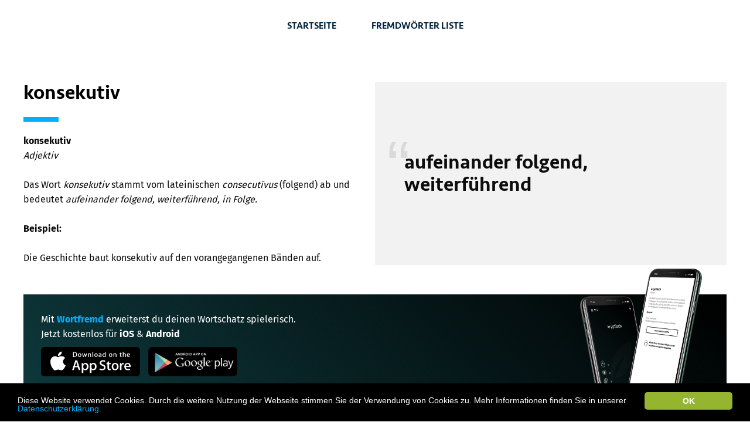

--- FILE ---
content_type: text/html; charset=UTF-8
request_url: https://wortfremd.de/fremdwort/konsekutiv-859
body_size: 6323
content:
<!DOCTYPE html PUBLIC "-//W3C//DTD XHTML 1.0 Transitional//EN"
 "http://www.w3.org/TR/xhtml1/DTD/xhtml1-transitional.dtd">
<html xmlns="http://www.w3.org/1999/xhtml">
	<head>
		<base href="https://wortfremd.de//themes/wortfremd/"/>	
		<meta http-equiv="Content-Type" content="text/html; charset=UTF-8" />
		<meta name="viewport" content="width=device-width; initial-scale=1.0"/>
			<!--EXPLODE#THEMEEDIT#002#S-->
	<title>Wortfremd - konsekutiv</title>
	<meta name="description" content="Das Fremdwort konsekutiv lässt sich mit 'aufeinander folgend, weiterf&uuml;hrend' übersetzen." />
	<meta property="og:image" content=""/>
	<meta property="og:title" content="Wortfremd - konsekutiv"/>
	<meta property="og:site_name" content="Wortfremd - konsekutiv"/>
	<meta name="keywords" content="" />
	
	<link rel="stylesheet" type="text/css" href="../../admin/neocmsadmin.css?v=0.1" />
	<link rel="stylesheet" type="text/css" href="../../admin/neocms_pics.css" />	
	<link rel="stylesheet" href="../../admin/jquery-ui.css">
	<link rel="stylesheet" type="text/css" href="../../admin/neocms_questcss.css" />
	<script type="text/javascript">
		
		var langextension=""
		var neocms_chace_version = 0.0321;
	</script>
	
	<script type="text/javascript" src="../../admin/jquery.min.js"></script>
	<script type="text/javascript" src="../../admin/jquery-ui.min.js"></script>
	<script type="text/javascript" src="../../admin/jquery.ui.touch-punch.min.js"></script>
	<script type="text/javascript" src="../../admin/facescroll.js"></script>	
	<script type="text/javascript" src="../../admin/jquery.livequery.js"></script>
	<script type="text/javascript" src="../../admin/global.js?v=0.14"></script>
	<script type="text/javascript" src="../../admin/dragresize.js"></script>
	<script type="text/javascript" src="../../admin/jquery.easing.min.js"></script>
	<script type="text/javascript" src="../../admin/jscolor.js"></script>
	<script type="text/javascript" src="../../admin/bbcode.js"></script>
	<script type="text/javascript" src="../../plugins/bbcfield.js?v=0.0321"></script><script type="text/javascript" src="../../plugins/content.js?v=0.0321"></script><script type="text/javascript" src="../../plugins/simplepic.js"></script>
	<script type="text/javascript" src="../../plugins/contact.js"></script><script src="https://www.google.com/recaptcha/api.js" async defer></script><script type="text/javascript" src="../../plugins/content/jquery-ui-timepicker-addon.js"></script>
		<script type="text/javascript">
			window.cookieconsent_options = {"message":"Diese Website verwendet Cookies. Durch die weitere Nutzung der Webseite stimmen Sie der Verwendung von Cookies zu. Mehr Informationen finden Sie in unserer ","dismiss":"OK","learnMore":"Datenschutzerklärung.","link":"./../../datenschutzerklarung","theme":"../../plugins/cookieconsent.css"};
		</script>
		<script type="text/javascript" src="../../plugins/cookieconsent.min.js"></script><script type="text/javascript" src="../../plugins/fremdwortliste.js?v=1768670235"></script><script type="text/javascript" src="../../plugins/loginlogout.js?t=0.13&v=0.0321"></script><script type="text/javascript" src="../../plugins/loginlogout_admin.js?t=0.12&v=0.0321"></script><script type="text/javascript" src="../../plugins/menu_forall.js"></script>
<script type="text/javascript">
	function menuWidgetExtender(id,element) {
		if($( "#widgetmenu_extenderItems_" + id).hasClass( "extend" ) == true) {
			$("#widgetmenu_extenderItems_" + id).removeClass( "extend" );
			$(element).removeClass("aktiv");
			$("body").removeClass("menuWidgetExtenderAktiv");
		}
		else {
			$(element).addClass("aktiv");
			$("body").addClass("menuWidgetExtenderAktiv");

			$("#widgetmenu_extenderItems_" + id).addClass( "extend" );
		
		}
	}
	$(document).ready(function() {$(".widgetmenu_extenderItems").find(".menuitem").last().addClass("last"); });

</script><script type="text/javascript" src="../../plugins/userstuff.js?v=0.0321"></script><script type="text/javascript" src="../../plugins/achievement.js?v=0.0321"></script><script type="text/javascript" src="../../plugins/userstuff_buddylist.js?v=0.0321"></script>
	<script type="text/javascript" src="../../admin/colorpicker/colorpicker.js"></script>
	<link rel="stylesheet" href="../../admin/colorpicker/colorpicker.css" type="text/css" />
	
	
	<link rel="stylesheet" type="text/css" href="../../plugins/bbcfield.css?v=0.0321" /><link rel="stylesheet" type="text/css" href="../../plugins/contact.css?v=0.1" /><link rel="stylesheet" type="text/css" href="../../plugins/content.css?v=0.0321" /><link rel="stylesheet" type="text/css" href="../../plugins/content/jquery-ui-timepicker-addon.css" /><link rel="stylesheet" type="text/css" href="../../plugins/fremdwortliste.css?t=1768670235" /><link rel="stylesheet" type="text/css" href="../../plugins/loginlogout.css?t=0.114&v=0.0321" /><link rel="stylesheet" type="text/css" href="../../plugins/menu.css?v=0.0321" /><link rel="stylesheet" type="text/css" href="../../plugins/menu_treemenu.css?v=0.0321" /><link rel="stylesheet" type="text/css" href="../../plugins/menu_deepmenu.css?v=0.0321" /><link rel="stylesheet" type="text/css" href="../../plugins/menu_deepmenu_whitegrey.css?v=0.0321" /><link rel="stylesheet" type="text/css" href="../../plugins/menu_hawk.css?v=0.0321" /><link rel="stylesheet" type="text/css" href="../../plugins/simplepic.css" /><link rel="stylesheet" type="text/css" href="../../plugins/userstuff.css?v=0.0321" /><link rel="stylesheet" type="text/css" href="../../plugins/achievement.css?v=0.0321" />
	
	
	
	<!--EXPLODE#THEMEEDIT#002#E-->		
		<link rel="stylesheet" type="text/css" href="fonts.css?v=0.0321&t=1211">
		<link rel="stylesheet" type="text/css" href="startseite.css?v=0.03211768670235&t=1211">
		<script type="text/javascript" src="javascript.js?v=0.0321&t1=1"></script>
		<link rel="apple-touch-icon" sizes="180x180" href="/themes/wortfremd/apple-touch-icon.png">
		<link rel="icon" type="image/png" sizes="32x32" href="/themes/wortfremd/favicon-32x32.png">
		<link rel="icon" type="image/png" sizes="16x16" href="/themes/wortfremd/favicon-16x16.png">
		<link rel="manifest" href="/themes/wortfremd/site.webmanifest">
		<link rel="mask-icon" href="/themes/wortfremd/safari-pinned-tab.svg" color="#5bbad5">
		<link rel="shortcut icon" href="/themes/wortfremd/favicon.ico">
		<meta name="msapplication-TileColor" content="#da532c">
		<meta name="msapplication-config" content="/themes/wortfremd/browserconfig.xml">
		<meta name="theme-color" content="#ffffff">
	</head>
	<body id="body"  class="">
		<div class="innerbody">
							
			<div class="content" scrollhere="start">
				<div class="content_container menu_bar">
					<div class="midle_margincontainer">
						<div class="plugin_container" id="plugin_container_4" data-contentid="0" date-plugin_container="1"><div class='plugin_container_entryfield' data-pluginitempos='0' data-plugin_container='4'  data-contentid='0'></div><div class='plugin_container_widget'   data-plugin_container_widgetid='1911' ksdj='0' data-hidepluginforUsers=''><div class='plugin_container_widget_info plugin_container_widget_info_menuwidget'></div><div class="widget_menu__class_outerContainer  "><div class="widget_menu_area widget_designwandler_enabled widget_menu__class" data-widget_menu_id="194" data-designwandler_parameter="194" data-plugin_item_php="plugin_menu" id="widget_menu_194"><div class="hauptmenucontainer"><div class="widgetmenu_extender" onClick="menuWidgetExtender(194,this);return false;"></div><div class="widgetmenu_extenderItems" id="widgetmenu_extenderItems_194"><div class='widget_menu_area_menu menuitem'><div  title='Startseite' onClick='location.href="./../..";return false;'  draggable='true' data-widgetmenuid='194' data-widgetmenuentryid='915' class='widget_menu_area_menu_container titlebox   currentyours'><a href="./../..">Startseite</a></div></div><div class='widget_menu_area_menu menuitem'><div  title='Fremdwörter Liste' onClick='location.href="./../../fremdworter-liste";return false;'  draggable='true' data-widgetmenuid='194' data-widgetmenuentryid='916' class='widget_menu_area_menu_container titlebox   currentyours'><a href="./../../fremdworter-liste">Fremdwörter Liste</a></div></div><div style="float:clear;clear:both;height:0px;"></div></div></div></div></div></div></div>
					</div>
					<div class="bg_overlay"></div>
				</div>
				<div class="content_container">
					<div class="midle_margincontainer paddinger ">
						<div class="plugin_container" id="plugin_container_87_content375" data-contentid="375" data-plugin_container="87"><div class='plugin_container_widget'  data-plugin_container_widgetid='1913'data-hidepluginforUsers=''><div class='plugin_container_widget_info plugin_container_widget_info_plugin_fremdwortliste'></div><div class="widget_designwandler_enabled"  data-designwandler_parameter="PARAMETER" data-plugin_item_php="plugin_fremdwortliste"><div class='fremdwortausgabe'><div class='left'><h1>konsekutiv</h1><b>konsekutiv</b><br />
<i>Adjektiv</i><br />
<br />
Das Wort <i>konsekutiv </i>stammt vom lateinischen <i>consecutīvus </i>(folgend) ab und bedeutet <i>aufeinander folgend, weiterführend, in Folge.</i><br />
<br />
<b>Beispiel:</b><br />
<br />
Die Geschichte baut konsekutiv auf den vorangegangenen Bänden auf.<div style='float:clear;clear:both;'></div></div><div class='right'><div>aufeinander folgend, weiterführend</div></div>
			<div class="add">
			<div class="inner">
				<div class="in">
					<div class="logo"></div>
						Mit <font class="blue"><b>Wortfremd</b></font> erweiterst du deinen Wortschatz spielerisch.</br>
						Jetzt kostenlos für <b>iOS</b> & <b>Android</b>
					</br>
					<div class="download_button">
						<a href="https://itunes.apple.com/app/id1530101215"><img onClick="location.href='https://itunes.apple.com/app/id1530101215'" src="images/apple.png"></a>
						<a href="https://play.google.com/store/apps/details?id=de.wortfremd.app"><img onClick="location.href='https://play.google.com/store/apps/details?id=de.wortfremd.app'" src="images/google.png"></a>
					</div>
				</div>
				<div class="floating_phone">
					<div class="phone_1"></div>
					<div class="phone_2">
					<div class="shadow_mask">
						<div class="shadow"></div>
					</div>
				</div>
				</div>
			
			
			</div></div></div></div></div></div>
					</div>
				</div>			
				<div class="content_container footer" scrollhere="kontakt">
					<div class="midle_margincontainer ">
						<div class="collums">
							<div class="collum">
								<div class="footer_logo"></div>
							</div>
							<div class="collum ">
								<script type="text/javascript">
									function gen_mail_to_link(lhs,rhs,subject) {
										document.write("<a href=\"mailto");
										document.write(":" + lhs + "@");
										document.write(rhs + "?subject=" + subject + "\">" + lhs + "@" + rhs + "<\/a>");
									}
								</script>
								<b>Kontakt</b></br>
								Julius Planteur</br>
								<script type="text/javascript">gen_mail_to_link("kontakt","wortfremd.de","");</script></br>
							</div>
							<!--
							<div class="collum">
								<b>Follow us</b></br>
								<a target="_blank" href="https://www.facebook.com/angelnin.gewaesserkarte/">Facebook</a></br>
								<a target="_blank" href="https://instagram.com/angeln_in">Instagram</a></br>
								</br>
								<!--
								<b>Presse</b></br>
								Pressepaket</br>
							</div>-->
							<div class="collum">
								<b>Kontaktformular</b></br>
								<div class="plugin_container" id="plugin_container_101" data-contentid="0" date-plugin_container="1"><div class='plugin_container_entryfield' data-pluginitempos='0' data-plugin_container='101'  data-contentid='0'></div><div class='plugin_container_widget'   data-plugin_container_widgetid='1909' ksdj='0' data-hidepluginforUsers=''><div class='plugin_container_widget_info plugin_container_widget_info_plugin_contaktformular'></div><div class="plugin_contactbox">
	<div style="height:0px;overflow:hidden;position:relative;top:-129px;"><a name="kontaktformular">&nbsp;</a></div>
	<form action="https://wortfremd.de/fremdwort/konsekutiv-859#kontaktformular" method="post" onsubmit="return plugin_contact_send(this,'','375');return false;">
		<div class="plugin_contact_meldung"></div>		
		<input type="text" class="" value="" placeholder="Name / Username" name="nname"/>
		<input class="" type="text" value="" placeholder="Deine E-Mail-Adresse" name="email"/>
		<textarea class="" placeholder="Nachricht" name="msg"></textarea>
		<div class='agbbox' style="position:relative;" >
			<div class="squaredThree">
				<input type="checkbox" value="None" id="plugin_contactform_agb" name="agb" class="" />
				<label for="plugin_contactform_agb"></label>
			</div>		
			Ja, ich bin damit einverstanden, dass die von mir oben angegebenen personenbezogenen Daten gemäß der <a href='./../../datenschutzerklarung' title='Datenschutzerklärung'>Datenschutzerklärung</a> zum Zwecke der Bearbeitung meiner Anfrage genutzt werden. Eine Übermittlung der Daten an andere Unternehmen erfolgt nicht. Diese Einwilligung kann jederzeit für die Zukunft widerrufen werden.
		</div>
		<div class="g-recaptcha" data-sitekey="6LdJ6WUaAAAAADfSRnmTCX6DG-5I_tFRvc-vQhjM"></div>
		<div class="neocms_contact_actions">
			<input class="senden" value="Senden" onClick="plugin_contact_send(this,'','375');return false;" type="submit"/>
			<div class="plugin_contact_overlay"></div>
		</div>
		<input type="hidden" name="sendkontaktform" value="1"/>
		
	</form>
</div></div></div>		
							</div>
						</div>	
						<div class="plugin_container" id="plugin_container_6" data-contentid="0" date-plugin_container="1"><div class='plugin_container_entryfield' data-pluginitempos='0' data-plugin_container='6'  data-contentid='0'></div><div class='plugin_container_widget'   data-plugin_container_widgetid='1834' ksdj='0' data-hidepluginforUsers=''><div class='plugin_container_widget_info plugin_container_widget_info_menuwidget'></div><div class="widget_menu__class_outerContainer  "><div class="widget_menu_area widget_designwandler_enabled widget_menu__class" data-widget_menu_id="193" data-designwandler_parameter="193" data-plugin_item_php="plugin_menu" id="widget_menu_193"><div class="hauptmenucontainer"><div class="widgetmenu_extender" onClick="menuWidgetExtender(193,this);return false;"></div><div class="widgetmenu_extenderItems" id="widgetmenu_extenderItems_193"><div class='widget_menu_area_menu menuitem'><div  title='AGB' onClick='location.href="./../../agb";return false;'  draggable='true' data-widgetmenuid='193' data-widgetmenuentryid='908' class='widget_menu_area_menu_container titlebox   currentyours'><a href="./../../agb">AGB</a></div></div><div class='widget_menu_area_menu menuitem'><div  title='Impressum' onClick='location.href="./../../impressum";return false;'  draggable='true' data-widgetmenuid='193' data-widgetmenuentryid='904' class='widget_menu_area_menu_container titlebox   currentyours'><a href="./../../impressum">Impressum</a></div></div><div class='widget_menu_area_menu menuitem'><div  title='Datenschutzerklärung' onClick='location.href="./../../datenschutzerklarung";return false;'  draggable='true' data-widgetmenuid='193' data-widgetmenuentryid='911' class='widget_menu_area_menu_container titlebox   currentyours'><a href="./../../datenschutzerklarung">Datenschutzerklärung</a></div></div><div class='widget_menu_area_menu menuitem'><div  title='Login' onClick='location.href="./../../login";return false;'  draggable='true' data-widgetmenuid='193' data-widgetmenuentryid='914' class='widget_menu_area_menu_container titlebox   currentyours'><a href="./../../login">Login</a></div></div><div style="float:clear;clear:both;height:0px;"></div></div></div></div></div></div></div>
					</div>
				</div>
			</div>
		</div>
	<script defer src="https://static.cloudflareinsights.com/beacon.min.js/vcd15cbe7772f49c399c6a5babf22c1241717689176015" integrity="sha512-ZpsOmlRQV6y907TI0dKBHq9Md29nnaEIPlkf84rnaERnq6zvWvPUqr2ft8M1aS28oN72PdrCzSjY4U6VaAw1EQ==" data-cf-beacon='{"version":"2024.11.0","token":"3c750aafda9c43d8b4bcdc47b507001d","r":1,"server_timing":{"name":{"cfCacheStatus":true,"cfEdge":true,"cfExtPri":true,"cfL4":true,"cfOrigin":true,"cfSpeedBrain":true},"location_startswith":null}}' crossorigin="anonymous"></script>
</body>
		<!--EXPLODE#THEMEEDIT#001#S-->
	<div class="overlayblack" onClick="hideoverlayblack()" id="overlayblack"></div>
	<div class="overlay" onClick="hideoverlay()" id="overlay"></div>
	<div class="overlayblack" onClick="" id="overlaychangeimage"></div>
	<div class="zuschnittbox" id="zuschnittbox"></div>
	<div id="outputpicresize"></div>
	
	<script type="text/javascript" src="../../plugins/contact.js"></script><script src="https://www.google.com/recaptcha/api.js" async defer></script><script type="text/javascript" src="../../plugins/content/jquery-ui-timepicker-addon.js"></script>
		<script type="text/javascript">
			window.cookieconsent_options = {"message":"Diese Website verwendet Cookies. Durch die weitere Nutzung der Webseite stimmen Sie der Verwendung von Cookies zu. Mehr Informationen finden Sie in unserer ","dismiss":"OK","learnMore":"Datenschutzerklärung.","link":"./../../datenschutzerklarung","theme":"../../plugins/cookieconsent.css"};
		</script>
		<script type="text/javascript" src="../../plugins/cookieconsent.min.js"></script><script type="text/javascript" src="../../plugins/fremdwortliste.js?v=1768670235"></script><script type="text/javascript" src="../../plugins/loginlogout.js?t=0.13&v=0.0321"></script><script type="text/javascript" src="../../plugins/loginlogout_admin.js?t=0.12&v=0.0321"></script><script type="text/javascript" src="../../plugins/menu_forall.js"></script>
<script type="text/javascript">
	function menuWidgetExtender(id,element) {
		if($( "#widgetmenu_extenderItems_" + id).hasClass( "extend" ) == true) {
			$("#widgetmenu_extenderItems_" + id).removeClass( "extend" );
			$(element).removeClass("aktiv");
			$("body").removeClass("menuWidgetExtenderAktiv");
		}
		else {
			$(element).addClass("aktiv");
			$("body").addClass("menuWidgetExtenderAktiv");

			$("#widgetmenu_extenderItems_" + id).addClass( "extend" );
		
		}
	}
	$(document).ready(function() {$(".widgetmenu_extenderItems").find(".menuitem").last().addClass("last"); });

</script><script type="text/javascript" src="../../plugins/userstuff.js?v=0.0321"></script><script type="text/javascript" src="../../plugins/achievement.js?v=0.0321"></script><script type="text/javascript" src="../../plugins/userstuff_buddylist.js?v=0.0321"></script>
	<div id="plugin_bbcfield_changeimage"></div><div id="plugin_bbcfield_changeimage_overlay" onClick="plugin_bbcfield_editpic_close(this);"></div><div id="plugin_content_changeimage"></div><div id="plugin_content_changeimage_overlay" onClick="plugin_content_artikel_editpic_close(this);"></div><div id="plugin_content_catchGeo"></div><div id="plugin_content_catchGeo_overlay" onClick="plugin_content_list_catchGeo_close(this);"></div><script async defer src="https://maps.googleapis.com/maps/api/js?key=AIzaSyCWBJe6XdKJgjloBHBakG6ZRE9IIUjH5gw"></script>
		<div class="session_logoutwarnung_overlay" id="session_logoutwarnung_overlay"></div>
		<div class="session_logoutwarnung_overlay_black" id="main_overlay_black"></div>
		<div id="session_logoutwarnung_lightbox" class="session_logoutwarnung_lightbox">
			<div class="close">x</div>
			<div class="session_logoutwarnung_lightbox_container">
				<div id="session_logoutwarnung_innerlightbox"></div>
			</div>
		</div><div id="achievementoverlay"></div>
<div id="achievementboxbig" class="achievementboxbig"> 
	<div class="paddinger"></div>
	<div class="bg">
		<div class="glow"><div></div></div>
		<div class="orden"></div>
	</div>
	<div class="items"></div>		
</div>
<div id="achievementbox_container_collect">
	<ul class='collect'></ul>
</div>
<div id="achievementbox_container">
	<div class='new'>
		<!--
		<a onClick="getNewAchievement();return false;">New</a>
		<a onClick="getNewAchievementOrden(556);return false;">New Orden</a>
		-->
	</div>
</div>

	
	
	<div id="neocms_smallstatusinfobox"></div>
	
	<div id="soundbox"></div>
	<script type="text/javascript">
		function unsetTools(kind) {
			if(typeof(unsetTool_setPluginEreaser) == "function") { unsetTool_setPluginEreaser(kind); }
			if(typeof(unsetTool_setPluginMover) == "function") { unsetTool_setPluginMover(kind); }
			if(typeof(unsetTool_DesignWidget) == "function") { unsetTool_DesignWidget(kind); }
			if(typeof(unsetTool_PluginEye) == "function") { unsetTool_PluginEye(kind); }
			
		}
		function neocms_init() {
			neocms_loginwidget_classic_container_init();
		}
		window.onload = neocms_init; 
		 		
		// HashChanger Functions
		function jsobject_isEmpty(obj) {
			if (obj == null) return true;
			if (obj.length > 0)    return false;
			if (obj.length === 0)  return true;
			if (typeof obj !== "object") return true;
			for (var key in obj) {
				if (hasOwnProperty.call(obj, key)) return false;
			}
			return true;
		}
		function neocms_hashChanger(extraquerystring) {
			// After dynamic Content load
			if(extraquerystring!="undefined" && extraquerystring!=undefined) var string = extraquerystring;
			else var string = "";		
			//console.log("HASH CHANGE TO : !v=" + string);
			document.getElementById('tmpurlhash').value = "!v=" + string;	
			location.hash = "!v=" + string;
		}
		$(function() {
			$(window).off('hashchange.neocms_hashchanger');
			$(window).on('hashchange.neocms_hashchanger', function() {
				if(document.getElementById('tmpurlhash')) var tmphash = document.getElementById('tmpurlhash').value;
				else var tmphash = "";	
				var curhash = window.location.href.split("#")[1];
				console.log("Hash has changed: " + curhash + "//" + tmphash);
				
				if(((tmphash!="" && tmphash!=" " && tmphash!=undefined) || (curhash!="" && curhash!=" " && curhash!=undefined)) && curhash!=tmphash) {
					var strVars = window.location.href.split("#!")[1];
					var strVars2 = window.location.hash.split("#");
					if(curhash == "undefined" || typeof(curhash)=="undefined") {
						var hash = $("#standart_tmpurlhash").val();
						console.log(hash + " ''''''''''''''" );
						document.getElementById('tmpurlhash').value = "";
						neocms_hashChangerFunctions(hash,false);
					}
					else  {
						console.log("it happens:" + strVars );
						document.getElementById('tmpurlhash').value = "";
						//console.log("CALL THE neocms_hashChangerFunctions FUNCITON ");
						neocms_hashChangerFunctions(strVars,false);
						document.getElementById('tmpurlhash').value = "!v=" + strVars;
					} 
				}
			}).trigger('hashchange.neocms_hashchanger');
		});
		function neocms_hashChangerFunctions(strVars,sethash) {
			var obj = strVars?JSON.parse('{"' + strVars.replace(/&/g, '","').replace(/=/g,'":"') + '"}',function(key, value) { return key===""?value:decodeURIComponent(value) }):{}
			
		}		
	</script>
	<!--[if IE]>
		<script type="text/javascript">
			// Fix for IE ignoring relative base tags.
			$(function() {
				var baseTag = document.getElementsByTagName('base')[0];
				baseTag.href = baseTag.href;
			})();
		</script>
	<![endif]-->
	<div id="emtyoutputbox"></div>
	<div id="neocms_questionbox"></div>
	<div id="neocms_sidebar_right"><div class="neocms_sidebar_right_inner"><div class="neocms_sidebar_right_innerinner"></div></div></div>
	<div  id="loginbox" class="loginbox">
	<div class="loginboxinner">
	<img src="../../images/logoneocms.png" style="margin:0 auto;left:15px;position:relative;"/>
		<form action="../../ajax.php?action=loadlogoin&contentid=375" name="loginform_neocms"  id="loginform_neocms" method="POST" style="display:block;margin-bottom:4px;"  onsubmit="return neocmsMainLoginSubmit(this);" method="POST">	
			<div class="tect">Username:</div>
			<input tabindex="1" class="l_username1" type="Text" id="l_username"  name="l_username" />
			<div class="tect">Passwort:</div>
			<input tabindex="2" type="password" class="l_password1" id="l_password"  name="l_password" value="" maxlength="150" onblur="if(this.value=='') { this.value='Password'; return false; }" onfocus="if (this.value=='Password') this.value=''"/>
			<input tabindex="3" name="send" value="Login" class="login1" type="submit"/>
			<div id="loadlogoin"></div>
			<div id="loadlogoinicon" class="loadlogoin"><img src="../../images/loader.gif"/></div>
		</form>
	</div>	
</div>
<div  onClick="displayLoginBox()" class="loginboxbutton"></div>
<div class="overlayblack" onClick="hideoverlayblacklogin()" id="overlayblacklogin"></div>
<script type="text/javascript" language="javascript">
	function neocmsMainLoginSubmit(form) {
	
		$( '#loadlogoinicon' ).animate({ opacity: 1 }, 200);
		$.ajax({
			url: $(form).attr("action") + "&isjs=1",
			type: "POST",
			data: { l_password : $(form).find('[name="l_password"]').val(), l_username: $(form).find('[name="l_username"]').val() }
		}).done(function(output) {
			obj = JSON.parse(output);
			setTimeout(function() {
				$(form).find( '.neocms_loginwidget_classic_actions' ).removeClass("load"); 
				if(obj.type=="error") {
					shakeit();
					playASound("FF_2FX02298");
				}
				else {
					setTimeout(function() {
						location.reload(); 
					},500);
					playASound("login");
				}
			},500);
		});
		return false;

		
		
	}
	function shakeit() { 
		$( '#loadlogoinicon' ).animate({ opacity: 1 }, 200);
		setTimeout(function(){
			$( '#loadlogoinicon' ).animate({ opacity: 0 }, 1500);
		},1000);	
		shake(0);
	}
	var maxtimes=4;
	function shake(times) {
		$( '#loginbox' ).animate({ left: "49%" }, 50,
			function() { 
				$( '#loginbox' ).animate({ left: "51%" }, 50,
					function() { 
						if(times<maxtimes) shake(times+1);
					}
				);
			}
		);
	}

	function displayLoginBox() {
		$( "#overlayblacklogin" ).show();
		$( "#loginbox" ).show();
		document.getElementById('overlayblacklogin').style.opacity ="0";
		document.getElementById('loginbox').style.opacity ="0";
		$( "#loginbox" ).animate({opacity: 1},200);
		$( "#overlayblacklogin" ).animate({opacity: 1},200);
		document.getElementById('l_username').focus();
	}
	function hideoverlayblacklogin() {
		$( "#loginbox" ).animate({opacity: 0},200);
		$( "#overlayblacklogin" ).animate({opacity: 0},200, function() {
			$( "#overlayblacklogin" ).hide();
			$( "#loginbox" ).hide();
		});
	}
</script>
	
	<input type="hidden" id="currentBBCWorkingField" value=""/>
	<input type="hidden" name="tmpurlhash" autocomplete="off" id="tmpurlhash" value=""/>
	<!--EXPLODE#THEMEEDIT#001#E--></div>	</html>

--- FILE ---
content_type: text/html; charset=utf-8
request_url: https://www.google.com/recaptcha/api2/anchor?ar=1&k=6LdJ6WUaAAAAADfSRnmTCX6DG-5I_tFRvc-vQhjM&co=aHR0cHM6Ly93b3J0ZnJlbWQuZGU6NDQz&hl=en&v=PoyoqOPhxBO7pBk68S4YbpHZ&size=normal&anchor-ms=20000&execute-ms=30000&cb=veebxrdhbalt
body_size: 49403
content:
<!DOCTYPE HTML><html dir="ltr" lang="en"><head><meta http-equiv="Content-Type" content="text/html; charset=UTF-8">
<meta http-equiv="X-UA-Compatible" content="IE=edge">
<title>reCAPTCHA</title>
<style type="text/css">
/* cyrillic-ext */
@font-face {
  font-family: 'Roboto';
  font-style: normal;
  font-weight: 400;
  font-stretch: 100%;
  src: url(//fonts.gstatic.com/s/roboto/v48/KFO7CnqEu92Fr1ME7kSn66aGLdTylUAMa3GUBHMdazTgWw.woff2) format('woff2');
  unicode-range: U+0460-052F, U+1C80-1C8A, U+20B4, U+2DE0-2DFF, U+A640-A69F, U+FE2E-FE2F;
}
/* cyrillic */
@font-face {
  font-family: 'Roboto';
  font-style: normal;
  font-weight: 400;
  font-stretch: 100%;
  src: url(//fonts.gstatic.com/s/roboto/v48/KFO7CnqEu92Fr1ME7kSn66aGLdTylUAMa3iUBHMdazTgWw.woff2) format('woff2');
  unicode-range: U+0301, U+0400-045F, U+0490-0491, U+04B0-04B1, U+2116;
}
/* greek-ext */
@font-face {
  font-family: 'Roboto';
  font-style: normal;
  font-weight: 400;
  font-stretch: 100%;
  src: url(//fonts.gstatic.com/s/roboto/v48/KFO7CnqEu92Fr1ME7kSn66aGLdTylUAMa3CUBHMdazTgWw.woff2) format('woff2');
  unicode-range: U+1F00-1FFF;
}
/* greek */
@font-face {
  font-family: 'Roboto';
  font-style: normal;
  font-weight: 400;
  font-stretch: 100%;
  src: url(//fonts.gstatic.com/s/roboto/v48/KFO7CnqEu92Fr1ME7kSn66aGLdTylUAMa3-UBHMdazTgWw.woff2) format('woff2');
  unicode-range: U+0370-0377, U+037A-037F, U+0384-038A, U+038C, U+038E-03A1, U+03A3-03FF;
}
/* math */
@font-face {
  font-family: 'Roboto';
  font-style: normal;
  font-weight: 400;
  font-stretch: 100%;
  src: url(//fonts.gstatic.com/s/roboto/v48/KFO7CnqEu92Fr1ME7kSn66aGLdTylUAMawCUBHMdazTgWw.woff2) format('woff2');
  unicode-range: U+0302-0303, U+0305, U+0307-0308, U+0310, U+0312, U+0315, U+031A, U+0326-0327, U+032C, U+032F-0330, U+0332-0333, U+0338, U+033A, U+0346, U+034D, U+0391-03A1, U+03A3-03A9, U+03B1-03C9, U+03D1, U+03D5-03D6, U+03F0-03F1, U+03F4-03F5, U+2016-2017, U+2034-2038, U+203C, U+2040, U+2043, U+2047, U+2050, U+2057, U+205F, U+2070-2071, U+2074-208E, U+2090-209C, U+20D0-20DC, U+20E1, U+20E5-20EF, U+2100-2112, U+2114-2115, U+2117-2121, U+2123-214F, U+2190, U+2192, U+2194-21AE, U+21B0-21E5, U+21F1-21F2, U+21F4-2211, U+2213-2214, U+2216-22FF, U+2308-230B, U+2310, U+2319, U+231C-2321, U+2336-237A, U+237C, U+2395, U+239B-23B7, U+23D0, U+23DC-23E1, U+2474-2475, U+25AF, U+25B3, U+25B7, U+25BD, U+25C1, U+25CA, U+25CC, U+25FB, U+266D-266F, U+27C0-27FF, U+2900-2AFF, U+2B0E-2B11, U+2B30-2B4C, U+2BFE, U+3030, U+FF5B, U+FF5D, U+1D400-1D7FF, U+1EE00-1EEFF;
}
/* symbols */
@font-face {
  font-family: 'Roboto';
  font-style: normal;
  font-weight: 400;
  font-stretch: 100%;
  src: url(//fonts.gstatic.com/s/roboto/v48/KFO7CnqEu92Fr1ME7kSn66aGLdTylUAMaxKUBHMdazTgWw.woff2) format('woff2');
  unicode-range: U+0001-000C, U+000E-001F, U+007F-009F, U+20DD-20E0, U+20E2-20E4, U+2150-218F, U+2190, U+2192, U+2194-2199, U+21AF, U+21E6-21F0, U+21F3, U+2218-2219, U+2299, U+22C4-22C6, U+2300-243F, U+2440-244A, U+2460-24FF, U+25A0-27BF, U+2800-28FF, U+2921-2922, U+2981, U+29BF, U+29EB, U+2B00-2BFF, U+4DC0-4DFF, U+FFF9-FFFB, U+10140-1018E, U+10190-1019C, U+101A0, U+101D0-101FD, U+102E0-102FB, U+10E60-10E7E, U+1D2C0-1D2D3, U+1D2E0-1D37F, U+1F000-1F0FF, U+1F100-1F1AD, U+1F1E6-1F1FF, U+1F30D-1F30F, U+1F315, U+1F31C, U+1F31E, U+1F320-1F32C, U+1F336, U+1F378, U+1F37D, U+1F382, U+1F393-1F39F, U+1F3A7-1F3A8, U+1F3AC-1F3AF, U+1F3C2, U+1F3C4-1F3C6, U+1F3CA-1F3CE, U+1F3D4-1F3E0, U+1F3ED, U+1F3F1-1F3F3, U+1F3F5-1F3F7, U+1F408, U+1F415, U+1F41F, U+1F426, U+1F43F, U+1F441-1F442, U+1F444, U+1F446-1F449, U+1F44C-1F44E, U+1F453, U+1F46A, U+1F47D, U+1F4A3, U+1F4B0, U+1F4B3, U+1F4B9, U+1F4BB, U+1F4BF, U+1F4C8-1F4CB, U+1F4D6, U+1F4DA, U+1F4DF, U+1F4E3-1F4E6, U+1F4EA-1F4ED, U+1F4F7, U+1F4F9-1F4FB, U+1F4FD-1F4FE, U+1F503, U+1F507-1F50B, U+1F50D, U+1F512-1F513, U+1F53E-1F54A, U+1F54F-1F5FA, U+1F610, U+1F650-1F67F, U+1F687, U+1F68D, U+1F691, U+1F694, U+1F698, U+1F6AD, U+1F6B2, U+1F6B9-1F6BA, U+1F6BC, U+1F6C6-1F6CF, U+1F6D3-1F6D7, U+1F6E0-1F6EA, U+1F6F0-1F6F3, U+1F6F7-1F6FC, U+1F700-1F7FF, U+1F800-1F80B, U+1F810-1F847, U+1F850-1F859, U+1F860-1F887, U+1F890-1F8AD, U+1F8B0-1F8BB, U+1F8C0-1F8C1, U+1F900-1F90B, U+1F93B, U+1F946, U+1F984, U+1F996, U+1F9E9, U+1FA00-1FA6F, U+1FA70-1FA7C, U+1FA80-1FA89, U+1FA8F-1FAC6, U+1FACE-1FADC, U+1FADF-1FAE9, U+1FAF0-1FAF8, U+1FB00-1FBFF;
}
/* vietnamese */
@font-face {
  font-family: 'Roboto';
  font-style: normal;
  font-weight: 400;
  font-stretch: 100%;
  src: url(//fonts.gstatic.com/s/roboto/v48/KFO7CnqEu92Fr1ME7kSn66aGLdTylUAMa3OUBHMdazTgWw.woff2) format('woff2');
  unicode-range: U+0102-0103, U+0110-0111, U+0128-0129, U+0168-0169, U+01A0-01A1, U+01AF-01B0, U+0300-0301, U+0303-0304, U+0308-0309, U+0323, U+0329, U+1EA0-1EF9, U+20AB;
}
/* latin-ext */
@font-face {
  font-family: 'Roboto';
  font-style: normal;
  font-weight: 400;
  font-stretch: 100%;
  src: url(//fonts.gstatic.com/s/roboto/v48/KFO7CnqEu92Fr1ME7kSn66aGLdTylUAMa3KUBHMdazTgWw.woff2) format('woff2');
  unicode-range: U+0100-02BA, U+02BD-02C5, U+02C7-02CC, U+02CE-02D7, U+02DD-02FF, U+0304, U+0308, U+0329, U+1D00-1DBF, U+1E00-1E9F, U+1EF2-1EFF, U+2020, U+20A0-20AB, U+20AD-20C0, U+2113, U+2C60-2C7F, U+A720-A7FF;
}
/* latin */
@font-face {
  font-family: 'Roboto';
  font-style: normal;
  font-weight: 400;
  font-stretch: 100%;
  src: url(//fonts.gstatic.com/s/roboto/v48/KFO7CnqEu92Fr1ME7kSn66aGLdTylUAMa3yUBHMdazQ.woff2) format('woff2');
  unicode-range: U+0000-00FF, U+0131, U+0152-0153, U+02BB-02BC, U+02C6, U+02DA, U+02DC, U+0304, U+0308, U+0329, U+2000-206F, U+20AC, U+2122, U+2191, U+2193, U+2212, U+2215, U+FEFF, U+FFFD;
}
/* cyrillic-ext */
@font-face {
  font-family: 'Roboto';
  font-style: normal;
  font-weight: 500;
  font-stretch: 100%;
  src: url(//fonts.gstatic.com/s/roboto/v48/KFO7CnqEu92Fr1ME7kSn66aGLdTylUAMa3GUBHMdazTgWw.woff2) format('woff2');
  unicode-range: U+0460-052F, U+1C80-1C8A, U+20B4, U+2DE0-2DFF, U+A640-A69F, U+FE2E-FE2F;
}
/* cyrillic */
@font-face {
  font-family: 'Roboto';
  font-style: normal;
  font-weight: 500;
  font-stretch: 100%;
  src: url(//fonts.gstatic.com/s/roboto/v48/KFO7CnqEu92Fr1ME7kSn66aGLdTylUAMa3iUBHMdazTgWw.woff2) format('woff2');
  unicode-range: U+0301, U+0400-045F, U+0490-0491, U+04B0-04B1, U+2116;
}
/* greek-ext */
@font-face {
  font-family: 'Roboto';
  font-style: normal;
  font-weight: 500;
  font-stretch: 100%;
  src: url(//fonts.gstatic.com/s/roboto/v48/KFO7CnqEu92Fr1ME7kSn66aGLdTylUAMa3CUBHMdazTgWw.woff2) format('woff2');
  unicode-range: U+1F00-1FFF;
}
/* greek */
@font-face {
  font-family: 'Roboto';
  font-style: normal;
  font-weight: 500;
  font-stretch: 100%;
  src: url(//fonts.gstatic.com/s/roboto/v48/KFO7CnqEu92Fr1ME7kSn66aGLdTylUAMa3-UBHMdazTgWw.woff2) format('woff2');
  unicode-range: U+0370-0377, U+037A-037F, U+0384-038A, U+038C, U+038E-03A1, U+03A3-03FF;
}
/* math */
@font-face {
  font-family: 'Roboto';
  font-style: normal;
  font-weight: 500;
  font-stretch: 100%;
  src: url(//fonts.gstatic.com/s/roboto/v48/KFO7CnqEu92Fr1ME7kSn66aGLdTylUAMawCUBHMdazTgWw.woff2) format('woff2');
  unicode-range: U+0302-0303, U+0305, U+0307-0308, U+0310, U+0312, U+0315, U+031A, U+0326-0327, U+032C, U+032F-0330, U+0332-0333, U+0338, U+033A, U+0346, U+034D, U+0391-03A1, U+03A3-03A9, U+03B1-03C9, U+03D1, U+03D5-03D6, U+03F0-03F1, U+03F4-03F5, U+2016-2017, U+2034-2038, U+203C, U+2040, U+2043, U+2047, U+2050, U+2057, U+205F, U+2070-2071, U+2074-208E, U+2090-209C, U+20D0-20DC, U+20E1, U+20E5-20EF, U+2100-2112, U+2114-2115, U+2117-2121, U+2123-214F, U+2190, U+2192, U+2194-21AE, U+21B0-21E5, U+21F1-21F2, U+21F4-2211, U+2213-2214, U+2216-22FF, U+2308-230B, U+2310, U+2319, U+231C-2321, U+2336-237A, U+237C, U+2395, U+239B-23B7, U+23D0, U+23DC-23E1, U+2474-2475, U+25AF, U+25B3, U+25B7, U+25BD, U+25C1, U+25CA, U+25CC, U+25FB, U+266D-266F, U+27C0-27FF, U+2900-2AFF, U+2B0E-2B11, U+2B30-2B4C, U+2BFE, U+3030, U+FF5B, U+FF5D, U+1D400-1D7FF, U+1EE00-1EEFF;
}
/* symbols */
@font-face {
  font-family: 'Roboto';
  font-style: normal;
  font-weight: 500;
  font-stretch: 100%;
  src: url(//fonts.gstatic.com/s/roboto/v48/KFO7CnqEu92Fr1ME7kSn66aGLdTylUAMaxKUBHMdazTgWw.woff2) format('woff2');
  unicode-range: U+0001-000C, U+000E-001F, U+007F-009F, U+20DD-20E0, U+20E2-20E4, U+2150-218F, U+2190, U+2192, U+2194-2199, U+21AF, U+21E6-21F0, U+21F3, U+2218-2219, U+2299, U+22C4-22C6, U+2300-243F, U+2440-244A, U+2460-24FF, U+25A0-27BF, U+2800-28FF, U+2921-2922, U+2981, U+29BF, U+29EB, U+2B00-2BFF, U+4DC0-4DFF, U+FFF9-FFFB, U+10140-1018E, U+10190-1019C, U+101A0, U+101D0-101FD, U+102E0-102FB, U+10E60-10E7E, U+1D2C0-1D2D3, U+1D2E0-1D37F, U+1F000-1F0FF, U+1F100-1F1AD, U+1F1E6-1F1FF, U+1F30D-1F30F, U+1F315, U+1F31C, U+1F31E, U+1F320-1F32C, U+1F336, U+1F378, U+1F37D, U+1F382, U+1F393-1F39F, U+1F3A7-1F3A8, U+1F3AC-1F3AF, U+1F3C2, U+1F3C4-1F3C6, U+1F3CA-1F3CE, U+1F3D4-1F3E0, U+1F3ED, U+1F3F1-1F3F3, U+1F3F5-1F3F7, U+1F408, U+1F415, U+1F41F, U+1F426, U+1F43F, U+1F441-1F442, U+1F444, U+1F446-1F449, U+1F44C-1F44E, U+1F453, U+1F46A, U+1F47D, U+1F4A3, U+1F4B0, U+1F4B3, U+1F4B9, U+1F4BB, U+1F4BF, U+1F4C8-1F4CB, U+1F4D6, U+1F4DA, U+1F4DF, U+1F4E3-1F4E6, U+1F4EA-1F4ED, U+1F4F7, U+1F4F9-1F4FB, U+1F4FD-1F4FE, U+1F503, U+1F507-1F50B, U+1F50D, U+1F512-1F513, U+1F53E-1F54A, U+1F54F-1F5FA, U+1F610, U+1F650-1F67F, U+1F687, U+1F68D, U+1F691, U+1F694, U+1F698, U+1F6AD, U+1F6B2, U+1F6B9-1F6BA, U+1F6BC, U+1F6C6-1F6CF, U+1F6D3-1F6D7, U+1F6E0-1F6EA, U+1F6F0-1F6F3, U+1F6F7-1F6FC, U+1F700-1F7FF, U+1F800-1F80B, U+1F810-1F847, U+1F850-1F859, U+1F860-1F887, U+1F890-1F8AD, U+1F8B0-1F8BB, U+1F8C0-1F8C1, U+1F900-1F90B, U+1F93B, U+1F946, U+1F984, U+1F996, U+1F9E9, U+1FA00-1FA6F, U+1FA70-1FA7C, U+1FA80-1FA89, U+1FA8F-1FAC6, U+1FACE-1FADC, U+1FADF-1FAE9, U+1FAF0-1FAF8, U+1FB00-1FBFF;
}
/* vietnamese */
@font-face {
  font-family: 'Roboto';
  font-style: normal;
  font-weight: 500;
  font-stretch: 100%;
  src: url(//fonts.gstatic.com/s/roboto/v48/KFO7CnqEu92Fr1ME7kSn66aGLdTylUAMa3OUBHMdazTgWw.woff2) format('woff2');
  unicode-range: U+0102-0103, U+0110-0111, U+0128-0129, U+0168-0169, U+01A0-01A1, U+01AF-01B0, U+0300-0301, U+0303-0304, U+0308-0309, U+0323, U+0329, U+1EA0-1EF9, U+20AB;
}
/* latin-ext */
@font-face {
  font-family: 'Roboto';
  font-style: normal;
  font-weight: 500;
  font-stretch: 100%;
  src: url(//fonts.gstatic.com/s/roboto/v48/KFO7CnqEu92Fr1ME7kSn66aGLdTylUAMa3KUBHMdazTgWw.woff2) format('woff2');
  unicode-range: U+0100-02BA, U+02BD-02C5, U+02C7-02CC, U+02CE-02D7, U+02DD-02FF, U+0304, U+0308, U+0329, U+1D00-1DBF, U+1E00-1E9F, U+1EF2-1EFF, U+2020, U+20A0-20AB, U+20AD-20C0, U+2113, U+2C60-2C7F, U+A720-A7FF;
}
/* latin */
@font-face {
  font-family: 'Roboto';
  font-style: normal;
  font-weight: 500;
  font-stretch: 100%;
  src: url(//fonts.gstatic.com/s/roboto/v48/KFO7CnqEu92Fr1ME7kSn66aGLdTylUAMa3yUBHMdazQ.woff2) format('woff2');
  unicode-range: U+0000-00FF, U+0131, U+0152-0153, U+02BB-02BC, U+02C6, U+02DA, U+02DC, U+0304, U+0308, U+0329, U+2000-206F, U+20AC, U+2122, U+2191, U+2193, U+2212, U+2215, U+FEFF, U+FFFD;
}
/* cyrillic-ext */
@font-face {
  font-family: 'Roboto';
  font-style: normal;
  font-weight: 900;
  font-stretch: 100%;
  src: url(//fonts.gstatic.com/s/roboto/v48/KFO7CnqEu92Fr1ME7kSn66aGLdTylUAMa3GUBHMdazTgWw.woff2) format('woff2');
  unicode-range: U+0460-052F, U+1C80-1C8A, U+20B4, U+2DE0-2DFF, U+A640-A69F, U+FE2E-FE2F;
}
/* cyrillic */
@font-face {
  font-family: 'Roboto';
  font-style: normal;
  font-weight: 900;
  font-stretch: 100%;
  src: url(//fonts.gstatic.com/s/roboto/v48/KFO7CnqEu92Fr1ME7kSn66aGLdTylUAMa3iUBHMdazTgWw.woff2) format('woff2');
  unicode-range: U+0301, U+0400-045F, U+0490-0491, U+04B0-04B1, U+2116;
}
/* greek-ext */
@font-face {
  font-family: 'Roboto';
  font-style: normal;
  font-weight: 900;
  font-stretch: 100%;
  src: url(//fonts.gstatic.com/s/roboto/v48/KFO7CnqEu92Fr1ME7kSn66aGLdTylUAMa3CUBHMdazTgWw.woff2) format('woff2');
  unicode-range: U+1F00-1FFF;
}
/* greek */
@font-face {
  font-family: 'Roboto';
  font-style: normal;
  font-weight: 900;
  font-stretch: 100%;
  src: url(//fonts.gstatic.com/s/roboto/v48/KFO7CnqEu92Fr1ME7kSn66aGLdTylUAMa3-UBHMdazTgWw.woff2) format('woff2');
  unicode-range: U+0370-0377, U+037A-037F, U+0384-038A, U+038C, U+038E-03A1, U+03A3-03FF;
}
/* math */
@font-face {
  font-family: 'Roboto';
  font-style: normal;
  font-weight: 900;
  font-stretch: 100%;
  src: url(//fonts.gstatic.com/s/roboto/v48/KFO7CnqEu92Fr1ME7kSn66aGLdTylUAMawCUBHMdazTgWw.woff2) format('woff2');
  unicode-range: U+0302-0303, U+0305, U+0307-0308, U+0310, U+0312, U+0315, U+031A, U+0326-0327, U+032C, U+032F-0330, U+0332-0333, U+0338, U+033A, U+0346, U+034D, U+0391-03A1, U+03A3-03A9, U+03B1-03C9, U+03D1, U+03D5-03D6, U+03F0-03F1, U+03F4-03F5, U+2016-2017, U+2034-2038, U+203C, U+2040, U+2043, U+2047, U+2050, U+2057, U+205F, U+2070-2071, U+2074-208E, U+2090-209C, U+20D0-20DC, U+20E1, U+20E5-20EF, U+2100-2112, U+2114-2115, U+2117-2121, U+2123-214F, U+2190, U+2192, U+2194-21AE, U+21B0-21E5, U+21F1-21F2, U+21F4-2211, U+2213-2214, U+2216-22FF, U+2308-230B, U+2310, U+2319, U+231C-2321, U+2336-237A, U+237C, U+2395, U+239B-23B7, U+23D0, U+23DC-23E1, U+2474-2475, U+25AF, U+25B3, U+25B7, U+25BD, U+25C1, U+25CA, U+25CC, U+25FB, U+266D-266F, U+27C0-27FF, U+2900-2AFF, U+2B0E-2B11, U+2B30-2B4C, U+2BFE, U+3030, U+FF5B, U+FF5D, U+1D400-1D7FF, U+1EE00-1EEFF;
}
/* symbols */
@font-face {
  font-family: 'Roboto';
  font-style: normal;
  font-weight: 900;
  font-stretch: 100%;
  src: url(//fonts.gstatic.com/s/roboto/v48/KFO7CnqEu92Fr1ME7kSn66aGLdTylUAMaxKUBHMdazTgWw.woff2) format('woff2');
  unicode-range: U+0001-000C, U+000E-001F, U+007F-009F, U+20DD-20E0, U+20E2-20E4, U+2150-218F, U+2190, U+2192, U+2194-2199, U+21AF, U+21E6-21F0, U+21F3, U+2218-2219, U+2299, U+22C4-22C6, U+2300-243F, U+2440-244A, U+2460-24FF, U+25A0-27BF, U+2800-28FF, U+2921-2922, U+2981, U+29BF, U+29EB, U+2B00-2BFF, U+4DC0-4DFF, U+FFF9-FFFB, U+10140-1018E, U+10190-1019C, U+101A0, U+101D0-101FD, U+102E0-102FB, U+10E60-10E7E, U+1D2C0-1D2D3, U+1D2E0-1D37F, U+1F000-1F0FF, U+1F100-1F1AD, U+1F1E6-1F1FF, U+1F30D-1F30F, U+1F315, U+1F31C, U+1F31E, U+1F320-1F32C, U+1F336, U+1F378, U+1F37D, U+1F382, U+1F393-1F39F, U+1F3A7-1F3A8, U+1F3AC-1F3AF, U+1F3C2, U+1F3C4-1F3C6, U+1F3CA-1F3CE, U+1F3D4-1F3E0, U+1F3ED, U+1F3F1-1F3F3, U+1F3F5-1F3F7, U+1F408, U+1F415, U+1F41F, U+1F426, U+1F43F, U+1F441-1F442, U+1F444, U+1F446-1F449, U+1F44C-1F44E, U+1F453, U+1F46A, U+1F47D, U+1F4A3, U+1F4B0, U+1F4B3, U+1F4B9, U+1F4BB, U+1F4BF, U+1F4C8-1F4CB, U+1F4D6, U+1F4DA, U+1F4DF, U+1F4E3-1F4E6, U+1F4EA-1F4ED, U+1F4F7, U+1F4F9-1F4FB, U+1F4FD-1F4FE, U+1F503, U+1F507-1F50B, U+1F50D, U+1F512-1F513, U+1F53E-1F54A, U+1F54F-1F5FA, U+1F610, U+1F650-1F67F, U+1F687, U+1F68D, U+1F691, U+1F694, U+1F698, U+1F6AD, U+1F6B2, U+1F6B9-1F6BA, U+1F6BC, U+1F6C6-1F6CF, U+1F6D3-1F6D7, U+1F6E0-1F6EA, U+1F6F0-1F6F3, U+1F6F7-1F6FC, U+1F700-1F7FF, U+1F800-1F80B, U+1F810-1F847, U+1F850-1F859, U+1F860-1F887, U+1F890-1F8AD, U+1F8B0-1F8BB, U+1F8C0-1F8C1, U+1F900-1F90B, U+1F93B, U+1F946, U+1F984, U+1F996, U+1F9E9, U+1FA00-1FA6F, U+1FA70-1FA7C, U+1FA80-1FA89, U+1FA8F-1FAC6, U+1FACE-1FADC, U+1FADF-1FAE9, U+1FAF0-1FAF8, U+1FB00-1FBFF;
}
/* vietnamese */
@font-face {
  font-family: 'Roboto';
  font-style: normal;
  font-weight: 900;
  font-stretch: 100%;
  src: url(//fonts.gstatic.com/s/roboto/v48/KFO7CnqEu92Fr1ME7kSn66aGLdTylUAMa3OUBHMdazTgWw.woff2) format('woff2');
  unicode-range: U+0102-0103, U+0110-0111, U+0128-0129, U+0168-0169, U+01A0-01A1, U+01AF-01B0, U+0300-0301, U+0303-0304, U+0308-0309, U+0323, U+0329, U+1EA0-1EF9, U+20AB;
}
/* latin-ext */
@font-face {
  font-family: 'Roboto';
  font-style: normal;
  font-weight: 900;
  font-stretch: 100%;
  src: url(//fonts.gstatic.com/s/roboto/v48/KFO7CnqEu92Fr1ME7kSn66aGLdTylUAMa3KUBHMdazTgWw.woff2) format('woff2');
  unicode-range: U+0100-02BA, U+02BD-02C5, U+02C7-02CC, U+02CE-02D7, U+02DD-02FF, U+0304, U+0308, U+0329, U+1D00-1DBF, U+1E00-1E9F, U+1EF2-1EFF, U+2020, U+20A0-20AB, U+20AD-20C0, U+2113, U+2C60-2C7F, U+A720-A7FF;
}
/* latin */
@font-face {
  font-family: 'Roboto';
  font-style: normal;
  font-weight: 900;
  font-stretch: 100%;
  src: url(//fonts.gstatic.com/s/roboto/v48/KFO7CnqEu92Fr1ME7kSn66aGLdTylUAMa3yUBHMdazQ.woff2) format('woff2');
  unicode-range: U+0000-00FF, U+0131, U+0152-0153, U+02BB-02BC, U+02C6, U+02DA, U+02DC, U+0304, U+0308, U+0329, U+2000-206F, U+20AC, U+2122, U+2191, U+2193, U+2212, U+2215, U+FEFF, U+FFFD;
}

</style>
<link rel="stylesheet" type="text/css" href="https://www.gstatic.com/recaptcha/releases/PoyoqOPhxBO7pBk68S4YbpHZ/styles__ltr.css">
<script nonce="Wel_G9rVT8Mvn6cPJvaSOw" type="text/javascript">window['__recaptcha_api'] = 'https://www.google.com/recaptcha/api2/';</script>
<script type="text/javascript" src="https://www.gstatic.com/recaptcha/releases/PoyoqOPhxBO7pBk68S4YbpHZ/recaptcha__en.js" nonce="Wel_G9rVT8Mvn6cPJvaSOw">
      
    </script></head>
<body><div id="rc-anchor-alert" class="rc-anchor-alert"></div>
<input type="hidden" id="recaptcha-token" value="[base64]">
<script type="text/javascript" nonce="Wel_G9rVT8Mvn6cPJvaSOw">
      recaptcha.anchor.Main.init("[\x22ainput\x22,[\x22bgdata\x22,\x22\x22,\[base64]/[base64]/UltIKytdPWE6KGE8MjA0OD9SW0grK109YT4+NnwxOTI6KChhJjY0NTEyKT09NTUyOTYmJnErMTxoLmxlbmd0aCYmKGguY2hhckNvZGVBdChxKzEpJjY0NTEyKT09NTYzMjA/[base64]/MjU1OlI/[base64]/[base64]/[base64]/[base64]/[base64]/[base64]/[base64]/[base64]/[base64]/[base64]\x22,\[base64]\\u003d\x22,\[base64]/CkW85DMOqTWDDslLCjMKgwo3ClsK5Z3YzwozDi8K8wowow6Atw7nDjCzCpsKsw61Nw5Vtw5VqwoZ+GMKfCUTDgsOWwrLDtsOlKsKdw7DDgUUSfMOaY2/Dr0JcR8KJGMOnw6ZUYGJLwocPwoTCj8OqT1XDrMKSBcO8HMOIw6bCgzJ/Z8KPwqpiIEnCtDfCgBrDrcKVwrx+Gm7CtMKwwqzDvi1PYsOSw4jDusKFSFPDi8ORwr4IMHF1w4Usw7HDicOzM8OWw5zCucKpw4MWw4l/wqUAw67Dl8K3RcOXfETCm8KXRFQtFWDCoChjVznCpMKEcsOpwqwBw5Frw5xAw7fCtcKdwpFOw6/[base64]/DiTLCksOyw5sRw5FVw7lBclZCBsK1EwPCtsKpVMOnOU1beSvDnllIwqPDgWxnGMKFw5N1wqBDw44YwpNKdEZ8DcOHYMO5w4hxwp5jw7rDm8KtDsKdwrZ6NBgBSMKfwq1EGBI2TA4nwpzDv8ODD8K8BsOHDjzCgjLCpcOOI8KgKU1Pw4/DqMO+TsO+woQ9FMK3PWDCi8O6w4PChVfCuyhVw5DCs8OOw78XcU1mOcKQPRnCsSXChFU4woPDk8Onw6/DhxjDtxB1OBV4fMKRwrssJMOfw61XwpxNOcKjwpHDlsO/w6cPw5HCkQlfFhvCocOmw5xRa8Kbw6TDlMK2w7LChhoUwpx4SggPXHoqw6pqwplkw75GNsKSK8O4w6zDhFZZKcO5w7/Di8O3CwcOw6jCkWvDgXTDmx7Cv8K7VSAaEMO4ccOHwp1pw63CgVvCpMOEw4jCvsO5w6kARXpKScOBcjLCk8O6MxAnw6dfwpnDncOvw4nCj8KIwrTCkQ9Xw5fCp8KzwohUwpTDuQUywq7DvsKDw5N6wq08N8KKE8KVw6fDo3t6fjBiworDssKTwqHCnmvDpW/DuyLCnmrChgvDsm8qwpMhewfCjMKow4zCusKQwp95Lm/CisKUw7HDkG9qDsKSw6jCrjhwwpNWF10rwowuB0DDvFELwqkSMlpXwpLCm3g9woZgIsO1eizDlUvCqcKCw5TDvsK5WcKLw4QgwrXCtcK/wqZ7B8O1wqXCncKsLcK/TSvDpsO+UCrDsXBNCcKRwpfDhsOKYsKOa8OCwo/CpWvDoz/[base64]/DpiIRZMOBwoTDnMOdw4JAZcOOO8OCwoDDm8OvWkFgwp/Cl3zDtcOZD8OIwoXCiwXCmQlZX8OBKCR8HcOKw5NYw5IiwqDCi8O4Pnlxw4DClgnDjcKZSBVXw5fCkCbCo8OzwrLDkVzCryURJ2fDvwIpIsK/woXCjTvDlMOINQ7CjzdrD1tYe8KATk/Cq8OTwqhEwr53w54DDMKMwqvDicOFwoDDjG7CrWkcBsKVFMODN3/Co8OoSQ0BUcOebEhqGx3DqMOdwp3Dvl/DqMKnw5ROw4ASwrYIwpgbZXLCvMOzEMK2MsKnJsKATsKDwr0Iw7FwWhU4ZXodw4vDi2zDrGpxwrbChcOOQBsxJTjDtcK9DS9RFcKFAhDChcKjNSgjwrl3wrPCscOZSETDmG/[base64]/DgsKqCX0NOAfCpyhRwo1CZl1zwpwfwoxldGLCssKmwpbDiE9/[base64]/DhngXVVRwSMKBw5TDgsOQZsOSUsO4McKOSTEHeXdkw4rCn8O3BWg5w5rCpkLCiMOYw7HDjmHClUQgw7JJwoIkK8KcwqXDl2t2wpHDn2PCvMK5K8OgwqsXF8KrCDJIIsKbw45vwp7DrBfCh8Ovw57DjMKXwrdBw7HCn1TDk8KXOcKtwpfCu8OWwp3DsDPCrEVCVk/[base64]/C8OVw6VOw5XCrcK/Qk4FwqHCvgYBw7nDqkROwogqwr5dci/[base64]/[base64]/CrUt7bMOZUyAQW8KXw7fChAJlY8KPVMKqCMOKGyTDtX/CncOfw4bCrcKqwrDDm8OdYcKdwoYtTsK8w4gPwpLCpQcTwq5Gw7PDpyzDgWEJP8ONLMOoUiZLwqMLZcOCMMOhc0BTJ3TDmy/Do2bCvwvDkcOMb8OMwpPDrAFewp4+XsKiVQ7DpcOgwodBQ3cww6E/w6hudcOowqkyIivDuTY/w4ZNwrsjWE8Xw6HCj8OqcXbCuQ3CtcKIXcKZRMOWJRB7Y8KWw7XCvsKyw4h7RMKCwqlADTAWbyXDlsKAwqdkwrAtC8Kxw7ZEOEdDIjrDpghRwq/CnsKZw63ChmRaw44lYA3Cj8KSHFpSwpfCmsKFEwB0NSbDn8Kdw59sw4HDgsK+FlEEwoNYfMOWUsO+agLDtiY/[base64]/Mj/DpMKGOnJ5OxzDmMOAwrQrN8KDw5bChcOWw4rDghMYB07CnMK7wo/[base64]/DjsOyE8OuwoXDvEvDiSHDmBnDsMKFBwMxwrlJT1YQwp7DnykZQznDgMKDL8KQZmrDnsOrYcOLfsKAd2DDujnCgsO9QlQqU8OtY8KGwr/DvmHDoDdDwrTDl8O5csO+w5XCo2/DlsOXw6PDhsK/fcO2wpHDs0d7w4hOcMKlwpLDnyQxY2/CmzVdw7/[base64]/Di14EwpJ/w6Z6QMKvw6M0wqFcIj51w6vCsDHDnVouw4FkXzXCvcK/cCoLwp0kVsOybsOPwo3Dq8KxRUMmwrkBwr8AK8Onw5MuHMKwwphiQMKiwoBcXsOCwoEpK8KVB8OVJsKAE8OfWcOEJzPClMKcw6UPwpXDoj/ChkXCucK6woM9ZVZrDwjCmsOswqLCigDDjMKfQcKCAnReGcKCwrcGQ8OcwqkcH8Kowr1jaMO5GsO3w5QXAcKcBcOMwpfCh2tUw7xbV3vDm1zCj8KlwpPDrWZBLAjDo8OGwqIrw4jCmMO5w7jDvHXClDYvBmVmB8OmwooqfMKFw7/[base64]/[base64]/Ck8Krw40hJybCgMOtckdDMcKGwpvCncKrw5jDrsOJwpTCu8O5w57CmkxPa8K3w4cxYX87wrnCll3DkMOzw4rCocO8TMOHw7/Dr8K9wrfDjiVsw5J0asONwrBmwrd6w5jDscOcG0XCiXTCnitNw4ZXH8OUwrbDpcK/YMO+w7LCnsKBwq9MEDLDl8KKwrvCtMOZfVHCu1tVwpvCvSUywonDlWnDvH9JIGtNRsO2GGNkVmLDuX3DtcOWwrTCjMOEIRbCiGjClDQUaQbCtMKJw7lFw5lzwrBXwpYvdS7Ci3nDsMOnU8OQK8KdUCEBwr/[base64]/wot0LsOJwqjDqMKqwrRBVcKyw5oWJMOiwogIVcOtHGfDmcKtdzTCpMOXbkAnN8Okw7lkRDpoM1/Di8OkWhMNIiPDgEQ2w4HCmz1UwqrCtQ/DgSZuwpTCp8OTQzbCm8OHQ8KCw6NSZsO/wrh8w5Fewp7ChcOqwrspe1fDn8OOEkY2wonCrylhOsOVTArDgFY1OE/[base64]/[base64]/CqcKuwpHDrUQwEcObw4rDlcKPw5o+OzQCPsOBw5PCiSpxw6kiw6bDmHJRwpvDsVrClMKew7/CiMOhwp/[base64]/[base64]/CrcOUIivCpsK/wocsw6rDg0x7wplTwq/DhTUAwpPCuUhSwq7Dk8KjHCQlRcKvw4lIG0jDrFvDssKXwqAbwr3Dp1nCqMKzwoUPZSUwwp0Jw4TDlcK1UcKIwrnCt8KZw7EywoDCmsOJwrQXIcKpwpEjw7bCoyQhKAEBw7HDkncpw6/CrcK+IMOPwpZhC8OOLsOjwpwXw6HCpsOswrXDkhHDih7CsXTDnAHDhMKbV0/[base64]/Ct1xKLcKSwqAtw40fw6rCocO3wpDCgcORbcKafkE8w65BOcO2wqTDsi/Cj8KqwrzClsK3FTHDgR/CpcO2T8OLOU4kKkwyw5/DhsOKwqEiwo5jw5Zzw55zAlleA3IswrLCunN0KMOtwpDCtcK4ZHrDiMKsV1AhwoNCMMO9wqjDl8OZw752WENLwo50S8KoAzPDm8Kmwo4pw5bDgcOvGcKiEcOgbsOxLcK7w7rDpMOCwpPDjDHCgsOKVsKNwpoNGjXDkwvClsOiw4bCiMKrw7/CiU3Ct8O+wqspZ8KxT8KIVnINw7l0w6I3Wnw9NMOdegPDmSjDscO8SFPDkjnDryBZCMOwwrbDmMO8woplwr8Iw750AsKyfsKhFMK4w4skJ8KGwoA5bDTCi8KMScKJwoXCk8OFLsKuOSfDqHBkw55ydQ/ChgoXN8KbwpnDjUjDvhJ6BMOZVjvCkgfCvsOMVMOhwo7Dtkg3OMOPGMKlwoQswr7DvmjDizAVw47DocKvfsOkGsOvw7hCw65OcMKcNzsmw7cbHQPDmsKawqFRE8OVwrbDhQRgFMOpwq/[base64]/Dk8KtA8OdVMOHw5jDp3MDw4QFwrbDv3l+XsKFTx5Ww6/CqAvCnsOUYcOvfcK8w7TCkcO+F8KZwr3Dn8K0woRNJBADwq3CjsOow49SRcKFfMKhwoZIX8Orwr9Xw4bCpsOgZsOVw4nDrsK6UVPDhBnCpcKjw6fCqsKLTlRwacO3WcOkwqM/woQhKFA7EWt5wonClFnClcO6fCnDo1vCm1EUYn/CvgAFH8K6QMOYHW7Cs1LCo8KVwot+w6UFBxrCv8Krw68dBHLDuA/DtkRiOsO/[base64]/[base64]/[base64]/[base64]/Dim8hw690w7gSw7jCh3ZdFmRbw5trw5PCqsKUS20nbMKmw6IEAUhzw7F8wosKUH8AwqjCnE/[base64]/Cr3rDvwwDw44Ewq/CisKKw7vCvMKsw7TDtRtsbMKEeGwAaEHDq1h7wpzDpXnChWDCosO0woFCw4cmMsK4XMOqSsKsw5B3Uk3DicKEw5MIQMOQWkPCv8KQwrzCo8ONS03DpWdfV8O4w6/CgQ3DvHTDgGDDscOeC8ONwohLIsOvXjY2CMKSw7vDm8KOwrVodVvCh8OOw7vCnT3DrQXCkgQJfcOeFsO9w4rCtMOgwqbDmhXCrMKlecKsLFXDm8KDw5YLa07Cg0PDlsKrPTh+w4oOw68Iw60Tw7bCp8O/I8Oxw6XDlsKuTBIrw7wiw4UXfMKJInFhw41VwrzCv8KRcQdbH8O8wrPCs8OkwrXCgRUhNsOvI8K6cg0XbWPCmXYYwqnDksO2wrXCoMOGw4vDh8KWwoU2wrbDgikrwoUMKwFFacKjw47DhgzCtQPDqwlcw7TCgMO7UVrChwo4KEzCsk/[base64]/DhMKNBMOfXMObCcKEUF1sw7UkwqsDw7ofXsOkw7HDs23DmMORw7rCicKnwq3Ck8K8w7LDq8O2w5PDqE52cmkVVsK8woNJVkjCmi3CvT/CncKcF8Kbw6Ike8KTJ8KraMK9cU9TLcOvLF8sMADCu3/DtCY3EMOgw63DlcO/[base64]/w4TDusODLwRlwqfDpwbDgsKIw5Bdw4oED8KSOMKKX8KaJiXDsnPCvcOSGGZvw7Nrw7gpwp3Dil4RWGUJWcOrwrZLSBXCo8KnB8KaO8Khwo0cw5PDn3DDmX3CoXjDhsKDCcObJWh/MApoQ8KpPsKnF8OQA0o6wpLCrirDg8KLfsOUwrvDpsO2wrBqWsKBwoXClg7CkcKiw7PCnDBswrt+w7TCncK/w7bCj07DlBwVwq7CosKfw4Q7wpXDqRE9wr7CkVFIOMO2KcKzw4hvw7x7w57CrcKKBQZYw6paw7DColPDmVXDtmzCg1o3woNaQ8KceU/DvBg7JFRXGsKwwpLDgCN0w4HDusO8w6PDi0BBYVsow6TDgUbDgnsuBBtjGsKVwp8WVsO5w73DsikjGsO3w6jCgsKMbMOPB8Onwppqa8OzHzgHUsKow53Cv8KJw6tHw6gMBVLChD3DvcKkw6zDtsO1JRomd0oZTkPDh0zCpAnDvjJswoTDkW/ClwLCvsKiwoAXwpgebHhDNMKNw4DDo0hTwr7ChHMdwrLCrVBaw75MwoBZw48swoTCksOfDMOswrNgR384w73DgX3CoMKTc09AwpfClDUkEcKvdSkyMFBBLMO1wozDv8KEX8KqwpjDpT3DgQPChg4Ow5PCvQzDugTDj8O8VXQcw7rDijTDlQ7CtsKVCxg3f8Oxw5RoMQ/[base64]/Dl3zDmWjCszHDrErDsAHCggUmfHMPwoLCkzDDucK3Ax4AIEfDgcK7XS/DiRjDmVTClcORw5HCpMOOK3vClA8PwoUHw5JswodhwqRJY8KPIUlvMAjCpMK7wrdAw5svEcO0wpNEw57DgiTChsKhWcKmw6PCg8KeTMK4w5DClsOOX8OybMKEwovDvMONwrVhw5IIw5/Dm30WwrnCryrDsMKFwpJWw6fChsOtT1/CnsOvGy/DvnHCqcKqJS3CksODw4rDt0Ycw6Zuw6N+CMKpAnNyZSc4w6RkwpvDmDonacOhLMKRXcOZw47ClsO3VSzCqMO1R8K6NsKRwpEfw7x/wpzDrMOgw71/woLDgsK2wo93wpjCqWfCizJEwrUpwpBTw6rDhAJiacKtw7LDqsK1Sk81ZMKNw7N3w6fChmIaw6TDlsO0w6TCp8K1woHChsKIF8KiwqR4wpsjwqV/[base64]/DksOTPF47KD9jw4R/RjzDvsKVAMOsw7bCuAnCscKnwp7CksK+wpLDpH3CosOuDA/DgcKHwq7Cs8K1w5LDjcKoGgnCkS3DucOow7vDjMKKTcKCwoPDkHpJfxZHW8KxQU5zF8OQO8OaDllTwr3CtMK4TsOSW2NlwrzCg30Ow5JBH8K6wpnDuEB0w4B5PcOww6HDusObwo3CjcOMF8OCc0VCKSrDqcOtw5UUwogzf1U1wqDDiG7Dn8K8w7/CtcOqwoDCocOrwpUCd8KtR0XCmUvDmcOFwqhcBsO7PELCrC/Dm8OQw5vCi8KcUjnDjcKhMTvCvFI0Q8OSwofDu8KSw5ggZlJzTHbCq8OGw4g1XMOFClPDs8O5WEzCs8Kpw7xoUsKnDsKiZsKII8KRwqpxwoXCuQUnw79Cw7DDrw1KwrjCk0EdwrnDt3pKCMKVwpQnw6fDmnDClxwXwoDChcK8w6jCh8K4wqcHIVQlWmnDsUtPfcKcPk/DqMOCPDB+ZsKYwqwTFHola8O8wp3DgQjDpMK2U8OdMsKCY8KGw4EtRQk3CBQ5R11ywqPDrRhxMi8Pw7tyw7ZGw5nCijwAa34fdG3ChcKuwp9BbRhDOsOyw6XCvTTDv8OdV2fDoSwFTzF7w7/CkBodw5ZkY23Du8OgwrPChk3ChhvDqHIYw7zDlsKxw6ITw4hgW3rCq8KKw5nDscOEHcKZLcObwptUw5E4a1vDi8KHwpbCqj0keGzCoMK8DsO2w5RXwonCn2J/FcO8OsK/T3fCoGlfCU/Cvg7DuMODwplAYcKjSsKzw7FmMsKqGsOJw6vCm3jCicOCw4oqU8OqRS8JKsOxw4LClMOgw5TCuFpXw6Y5woDCgmUiDzxkw5HCjyLDn1kZQRI/HhpVw7nDijxdDRdXdMO6w5Ajw77CkMOtQsOlw6FJOsKqT8Krcl52w6zDrxXCq8KMwpnCmn/DkVLDqwM4ZicIfg43X8OuwrlvwohbLDgtw7HCoiIew6zCh3o2wrcPJHjCmEkXw5zCv8Klw6odGnnCllbDrsKwCMKPwoTDm30zEMKYwqTDsMKJPWkpwr3CtcOTCcOhwoPDljjDoAgjSMKKwpDDvsONUsK+wrFbw4ESI3nCisO6MTpINB/CgXjDmMKMw5rCq8OIw4jCkcOKRMK1wqXDohrDqQLDq38awozDgcKnRsO/IcK8GF0vwpYbwogcVBHDgjt2w6fDjg/[base64]/w63DmcK0w5ZMw53DssOkZX08SMKjwoDDi8Oow6QEOzsWwpVTanjClTbDjMOXw5DCkcKNVMKATRLDgXoswpp4w4tdwovCqD3DqcOiQTvDpljDq8KPwrDDpTvDhm7CgMONwoteHA/Csm8SwrZhw7J/w4JJKsOQLVlVw6bCmsK3w6PCqX3CrQfCvjvDkWDCoRxeVMOTH39pI8KewoLDvCo2w6XCvlXDoMKFcMOmNmXDt8Kew5rClR3DkzAmw5rCuSkva1p9woRYCcOrC8K3w7XChFHCgm3Cl8KMVcK+Sx57Ziciw7HDi8Kaw6rChGNOWgrDlSs1D8OFKTp1fjzDkk/DiQggwoMSwq8LTMKdwrlTw4suwq9OWcODA2s0RS3Cv0PDsRArVn0hAkbCvMKWw5AZw4vDh8Oiw75cwozCjMK1HAIlwqLCgyzCiW5uNcO5b8KOw57CqsKCwqnCvMOTCk/[base64]/CgcOfYsORw63Dn8KlCsKkHMOSDzLDo8K3FijDt8KAA8OCVWTCrsOaVcOpw75udcOfw5HCqHVJwpc7RTYewpbCtG3Di8Oew63DhsKLIRpww7nDpsOOwpnCumPCsS5CwqwiYMOJV8O4w5XCusKFwrzCsXvCtMK6ccKmeMKLwpnDgmlua115fcKncMKiD8K/wo/CusO/[base64]/CncKmEgUXdMKiNS5Nw5ZGbsKcOwHDlcOyw67CslltRMK/[base64]/Dm1ArworDrMOYw5TDvUBGw4nDnMKnWsOUUE1adjfDn34qTcKCwqDCu2xoKwJcQAfCi2bDnTIrwpo6H1vCnDjDhUp1NsOnw7PCvU7DhsOMb2xAwqFJfWNiw4jDscO6w7wJwpwBwrlnwp/DqTM1UFTCkGU9b8K3EcK5w6LDuBvCsRzCnQgZQcK2wqV/[base64]/[base64]/[base64]/CiWsnw6PCusKEAzQRWAPCizjClsOKw5/[base64]/[base64]/d8Khwo9/wr/DsQPCocKewqJpN8KgXV5Cwp3CmsOkAcOke3tAIcOow4J0IsKNWMKuwrQCCxM+W8OXJMOPwo5NHsOWbcOJw7sLwobDpETCq8Onw7zCjCPCqsORAx7Cu8O4I8O3A8OTwojCnCZyFcOqw4fDvcK9SMOqwqU6woDDiyg8w64hQ8KEw5HCqsOSSsO/fkTCmDwhfzZ7ESDCiwfCq8KeY1RDwqbDpH1twpbDs8KQw6nCmMOjB0LCgBHDo0rDn0ZVHMO7OxYHwoLCuMOGEcO5JH4TTcK5wqQNwp/CmMOrTsKCTxfDjDPCqcK+DcOWIsOGw7omw47CkRUCHcKSw7I7wqxAwq9Fw7Z8w7YPwr3DmcK3c2zDkXVcUD3CqHfCsBoSeTcfwpEDw5TDkcO8wpxyVsK+FBJ+GMOmGcKzEMKCwrt/wot5Y8OHHG1XwoDCi8OlwoTDunJ6SHnCmTZoIMKhRnLCkFXDnSHCvMO2UcOHw43Cj8O/XMO9eWrCjcOTwrZVw5gPIsOVw5XDoifClcKmbil9wo8Hwq/CuwXDqHbCtQcpwoVmAUvCi8OlwrLDh8KQb8OWw6XCiAbCiWFWewrDvRMQZxl2wofChsOyEsKWw45Yw7nConHChcOPPHvDqMO7wqzCuRshwpJcw7DCp33Dk8KSwrULw7txLRjDlnTCsMKVw7Jjw6nCgcKvwojCs8KpMFwmwqjDjjJ/BFrDusKqPsO4J8KkwrJXW8KYAcKTwrgSOF5jQix+woTDnGTCu3kiNMO+bWfDjMKFJGbCgsKTG8OJwpxTLEHCuBRSMhrDn3dMwqUhwprDvUYAw41eDsK2TRQYRMOQw5YtwoxXcjsSBsO9w7svW8KvUsKUecOSOQ3DpcO4wrBKwq/CjcOlw7XDgcOmZhjCg8KpdcO2A8K7I1jChzvDusKmwoXCtcKrw4RswoDDm8Odw7/Cp8OFd1BTOsK3wqlLw43CsFx7SWnDr24aScOgwpjDvcOZw5EXe8KfJ8O8S8KYw7/CuAFAKcOUw7LDs0XDuMOTaw4Vwo7DqD8uG8OdXEHCgMKzw4MewrVFwoDDnTpNw7fDt8Oiw7TDumNrwpDDlsKBBWZbwoHCg8KaT8KCwq58VXVUw5kHwr/Dk0skwojCuR5Rdh7Dii3CoQfDucKSGsOQw4ArMwTCugDDlCPCsAXCo30CwqRjwoxgw7PCqCLDuhfCsMO4YXnDiFvDqMK0PcKsPwUQO0zDgDMSwrfCuMKcw4LCqcOgwqbDiSLCmkrDqk/DkyXDosKyRcK6wroiwr4jWUZowrLCplJCwqIOKEdGw4xnXsKDHQrCoHMQwqMqOcKaKcKqwqMiw6/DvMOwd8O0MMKAMnctw5PDg8KDWFBVXMKBw7MHwovDuCTDtyLCosKHwoIyJwEvXSkVwqJ2woEgw4JxwqFLL0EcYmHChAYewqhfw5Qww4TCm8KEw7PCoDfDuMK1EhbCmz3Dl8Kzw5lWwpVDHAzCpMK4RzFnER9FBB/CmEZAwrTCksKEA8Kef8KCbR5ww4sFwofDi8OowpdhTcOEwr5TJsObw68RwpQWZBpkw4nDisK9w67CosK8fcOZw68/wrHCu8O+wodpwqExwojDqw1OV1zCk8K4fcKYwphzRMOTDsOofzPDhMOIPEI9wpnCvMO3esKvMnnDgFXCj8KZTcKfPsOaQ8Kowr5Vw7TDg2lYw6IBesORw7DDo8OoWCY/[base64]/CgxXDhcKNB0E4woQ6wpzCoRRdFcKpYRHDiXoww4HCi3oKbMOJw5nCgQBNLjXCu8KFbzcMXwzCvnxJwrxUw5IXIltdwr0CI8OaQMO/OSwXDX5Jw6rDksKYTCzDiB4EbwTCg2ZEa8K6DMKFw6xiQnxKw44Gw6XCkzjDtcKJwr5qRl/DrsK6AljCowstw4tVD2VjUiRYw7LCm8Obw6LDmsKxw6fDjF3Cv11POMObwpxzFsKSMETCnz9IwoLCqsK/wp7DgMOow5DDiS3CiSPCqMOZwr8hw77DgMOzDG5PdMKmw43Cl0HDkwvDiQXCi8KXYk9uAh4IYHsZw5khw5wIwqzCu8KTw5Rhw4DDjR/CkFPDi2s9HcKCTztBLcOTT8Kzw5DCpcK6UXkBw7/CuMK5w49cwrbDsMO5bWbDr8OYMwPDiT80wooKRsKrZEhFw4g/wpYZw6/CqT/CmFYqw57DpcKuw7IXVsOgwrHDsMKewoDDlXLCgR5vfTvCpMOsZig6wpVkwolWw7/[base64]/[base64]/DvMK8w4I6wr5LE8KTEcO3wq7Cq8OiwqvCicKSwpUOw63CnxRrfHMJbcO0w7URw6/CqHzDlC/DicO8wrTDhDrCqsKewpt8wpTCgVPCt2AzwqEOFsKtb8OGZHPCtsKIwoE+HcKKTzM4Q8KLwrRTwojDimTDjcK/[base64]/DgQpSwrvDmwLCmXI2RFBsw7PDpEolHMKpwrdRwqzCujoNw4fDmCs0VsKQW8KzHsKtE8OZSh3CsSt9worCgWHCmXZyHsKuwogSwoLCu8KMBcO8BFTDicOGVsO7eMO1w7PDj8KVFAMme8Oaw43CvVzCmn0VwrkUc8Klwo/ChMOUHUgiKcOew6rDnksOesKNw5/CvUHDmMOfw4l1QHwYwqTDvWHDr8Oow7IHw5fDnsOjw4zCk19AUTXChcKVdMOZwqvDt8KCw7guw5TCs8OtKHzDk8KFQDLCocKWXCXCpynCucO4XiXDrBTDg8KSwp9NBMOoTsKvBMKEIBTDkcO6SMOqGsOES8KbwpfDjsOnck9/w5nCv8O0CwzCisOwAcOgAcO6wq9owqtcacOIw6PDusOobsOZNgHCvG/ClcODwrQkwoFxwpNXw43CrhrDm3jCgSXCig/[base64]/JMKswoYGccO1wqh4EMKdwpsqExoOLnAhdH8hS8O8MWfCukDCtlUxw4xcwrnCqMKuD1AZwoZeQ8Kbw7/CksK+w5/CiMOZw6vDucOpBMOVwokXwp7DrGTDj8KHccO0Q8Ogdi7Ds1YLw5UDdsOkwoHCu0xHwrU6H8KcUDPCpMOJwp9CwoXCjkBbw6PCnHNnw4TCqxI3woZ5w4VGPGHCrsOjJ8OJw6gXwrHCucKAw6HCmU/DpcKPNcKJw67DgsOFUMOgwpjDsDTDuMOATQTDomVdYsOxwrbDvsKpA1YiwrllwqQvXFQ4W8ODwrnDuMKbwq7CkH7ClsOGw5RSZS7CiMKmOcKxwq7ClnsJwrDCrsOYwr0HPMOxwqwaesKiOwfCpcO2OCXDgFHCsXbDsibDlsOrw5cawq/Dh3V0VBp4w7PCknbCtk0mOxhDLsOQdMO1TVLDusKcNEcNIA/DjhvCi8Oow4JwwrjDq8KXwo0dw5MTw6zCsQLDkMKMEFzCgHTDqUtPw6fCk8KFw70ySsKQw53CiUZjw4/CicKXw5srw4bCrDRNY8KQTzrDn8OSMcKKw6Nlw583J2jDgcKeCBXClktRwoQhS8OswofDvRrCjcK0w4Riw77DsxIVwpwkw4LDjxDDh2zDtMKuw7rCrybDq8KqwqXCtMOpwp0Xw43DphZSVRURwqx5esKjZMKPMsOOwqYhYTDCu1HDniHDkcKRC2/Dr8KwwqbCmi86w6vCtcOMMnDCmylUScOXRjzDnU0NK1RdIMOyIEMcV0PDhw3DgUnDscKRw5PDk8OiesOiKXvCq8KPaVdcPsK3w4VSCxjDtiVNDMK6wqbCpcOia8OzwoPCj3/[base64]/Co8KqYsOIRC/Cok5iUjFHJgHChVNwHSvCs8OPHQhiwoJPwqUNPFAuQMO0wrXCv0XCosO+ZRbCpsKpLFcZwpZLwpxpUcKqdsKuwpw3wr7CncO/w7MQwr4SwpkPOTLDhX7CmsKLIQtZw7XCt3bCoMKTwpVVBMOTw5LCq1kEYMOeD2/[base64]/[base64]/DnsOJU8KVbsKfw7LDqn45JgPDq2UowqB7wrfDtsKJQ8K2KsKTLcOYwqjDlsOGwoxBw60Sw7rDo2/ClxBJe0pGw6Ufw4HCsDJ5Xj8zWDpBwpI1c3xyDcOYwr7DnSDCiFsIGcO6wpkkw5kJwq/DlcOlwooKB2nDrcKsP1fClXFTwoVVwo3ChsKmf8KSw5V2wr/[base64]/w4fCpcKoWTTCk8KGwoAMw4rCo8O/RgkrC8OgwoTDpMK7wq8mAn9cPmZAwrjCsMKgwobDvcOHVMOmdsOHwprDicObVWdbwrp2w7tuDFJbw6fDuAXCnApuLcO/w4MWDWcrwp7ClMKbGW3DmTYVVxFtYsKXfMKjwovDiMK4w6o7BcOmwrPDj8KAwpIJMRV0YMOow4NBV8OxJyvCtADDtFcZKsOgw4DCnw0fNlxbwpTDhnxTwoDDlHluYCAkccODfw1Lw4jCsGvCkcKHW8Knw4bCg0VrwqJ/VFwBdX/[base64]/Ct1gdw5TCgXbCqsOQIcKQWQwvwrHDkcK2wq7Dl8K6w6rDmsK8w4fDhsK/wpfClVHDqm9Tw4ZKw4XCk0zDmMKEHVEYTxQtwqAPOX46wqYbG8OGHEhHUw3Co8KRw5HDg8KrwoNKw4t/wpxXVW7DrFTClcKpUxhhwqhfccO9esKlwpYkM8Kuw44EwowhJ3tvw6dnw5VlYMOQa0vCix/CtHttwrPDgcKwwqfCosKawpLDiVzCsznDu8OHVsOOw53CtsKhDsKdwrLClAZewqQ5McKDw7sSwqhzwqbCgcKRF8KawoVEwpUDRgXDiMOdwp7DjxAmwrzDmsK3OsOFwo8xwqXCi2/Dv8KIw6TCvsKXAQHDkjrDtMOzw7scwoLDo8Kiwr5iw7QaK3HDi2nCi2HClMO2I8KDw5d0KxrDhsKawpQMIUjDiMORw6HCgy/[base64]/Dv3PDtlo1UmPCvcKAw4nDqsKpwobCgMKEDRs5w4k0B8OYOETDj8KHwpwSw4PCocO/UMOpwpbCjFo1wqbCj8ONw4R6KD5AwqbDhsKmWChiRGrDvMOqwrbDrhA7HcKhwq3Du8OMw6rCtsOAGwDDrCLDnsOxF8K2w4R8alcOcxrDg2Z0wrHDvVhVXsOKw4vCosO+UTsfwoI6wq/[base64]/Chg7Dgy0Dw4FQw4LCuMO/OWHCrMK0AUvDosKEXcO5Qn7CshtDw7lzwpzCmmQgM8OeHzMOwqFec8KKwp/CkWbCtkfCryjCqsOcw4rCkMOEVMKGd00OwoNuWnFNdMORWA/CrsKfAMKAw7Q/PHrDsREBHEfDtcKww7l8fMKSSgoGw4QCwqIhwqFFw63Cl0XCm8KvKBMmNMOZe8O3WcKsZUlywrnDn0Qqw6gAXSzCv8OqwqcldUhwwp0Ewq7CkcKmDcKhLgkcUFPCnMOKS8OaYMOpY3UJOVXDrcO/acOAw5rDsQ7DlHN/ekzDqjA5bXYsw6nDvjjCjznDlkHDgMOMwqXDicOgIsOAC8OEwqRSHEkRdMK0w7jCgcKSFsKiCFxgDcO8w7tcw7rDr2JCwojDrsOgwqEowpVVw7HCiwXDgG/[base64]/ClsK4wpPCtkDDscOKw5xbdXB7w4Zrw5jCh0RSwqbDsFwWYirDgMOYNWF5woVQwrk1wpTCmSJEw7PDlsK/[base64]/[base64]/CnMKKw4Ujw5J7wrAwfsOvcsKkw7jDi8OfwqQlJcKCw61owpnCrsOzM8OCwrxUwpM+U31KJmEKwqXChcKaTsKBw7YLw6HDjsKiPMOUwpDCtRvCmDXDk0s9woMGGcOzwovDm8Kvw5/DqDDDnAoHG8KQUxpsw4nDgMKtQMOlw4R7w555woHDm1bDncOdJcO0UwVGwqRkw60xZUlDwqxlw7DCsAkUw6gCesODwp7Dj8OiwqZle8K/EQ5TwrEdWMOWw4bDrALDs1ALGC98wpc/wp3DtsK8w7HDicKWw4fDkMKLX8Okwr/Dv29APcKJEsK4wrlxw4DDlMOIY13CscOsNivCgsOkSsONNi5Fw5PCsQDDpFHDoMKcw6/CkMKVfXlZDsO/w6IgaWx4wpnDiwQWScK+wpnCo8KgNUzDrj5Nbx3DmC7Dn8KpwpLCnyPCkMKNw4fCqHfCqBLCslkKZ8O6SVNlAhnDrABadGgJwrvCocOJHXdkUDLCr8OHwrIfADMVVizCnMOkwq7DssKCw4vCqBPDnMOPw4DClVBzwoXDosO/[base64]/Cr8OXFMKPwr/DtyTCr1zCoCpTwoHCncKWXE3Cvx0xPgrDjsOiC8KYDEbCvg/DssKJAMKlCMOVwo/DqFcZwpHDjcKZAXQiw6DDt1HCpVVnw7R6wqjDgEdIETrDtx7DjQoaEFzDpB7DqWjCtSfChhQGA1pgLlzDjjgGF1QBw71UN8OxWkocQkPDqFhhwpZ9ZsOTZcOQTnByScOAwpXCr39LS8KZSsOmQsONw7w/w5pUw6/CmkEEwoZFwrzDvSPCkcKSCHrCiC4jw4LCksOxw6FCw5Jdw4F4HMKGwqlew47DpzjDkBYbSR5PwpjCpsKIX8OUW8O/ScO6w7jChG/Dt1DDncKZbFlTR1XDuhIvMsKOWBhwOsKvL8KAUhoZOgMrQcKbw4d7wpxuw6LCnsK5GMOfw4Q8w4zDvhYnw5VtDMOhwoYaOHgJw6NRQcK9w6F1BMKlwoPCocOjw6cJw70Kwrl6AmgrNsOPwqA3HcKAwr3Dq8K+wqsDKMKeWjAPw5dgRMKpwq/CsSY/wqLCs2orwoJFwoLDssOcw6PCtcOow6zCm3R2wrrDs2EBdn3CgsKIwoNjT0tQUHHClwLDp2RjwrcnwojDuyN+woHCqS7CpWPCqsKGPw7DozbCnkg/aEjCnMKEZhFBw7fDkAnCmTfDiA5hw5HDiMKHwrfChWkkw4klTcKVL8K2w5vDm8Oue8KJFMOSwq/DpMOiMMO0DMOaWcO/woXCn8OJw7INwo/[base64]/wqxow4HDpGZDw7rDu8OYwrXCtsO8w6IBwqN5N8OmwphtH14ow6AiOsOywoc8w5UBJlsIw5IfVifCv8O5HwFNw6fDnATDpMOYwqnCjsK1w7TDq8KIG8KhccKTwq1hCglDCADDisKLaMO/EMKnC8KMwr/DnwbCph7DkVx+N0xUMMOpRW/CjyzDmV/Ds8OCdsOWPsO8w68KWX7Co8Ojw47DhcOdJ8OqwqIJw47DnUHDoAREEi92wpjDtMKGw6vDgMKuwrwzw7RgCcOKG1nCpsKyw50JwrTDlUbChlsgw6PDg39jWsOvw6/[base64]/CcKECBLCnSh3wqTCnsKbwqnDn8KMQTTCmXwSwpDCqMOHw6B1cBrCmS0xw6pzwrvDsQNUPsOfWDLDhcKVwopTQwtWScKQwpJPw7/ClcOIwqUbw4DDmiYbw7F7OsObAMOvwplgw6zDn8KOwqDCvWpkCRXDqFxZIcOXw5LCvEF+L8OIDMOvwrrCu38FMxnDmcOmCXvCnGM/N8ORwpbDncKSXBLDumvCu8O/[base64]/DncKDfE7Cpz9fMMOEw6rDksO4WcOWw4fCnVXDsAIFQMK6VCFzbsKDcsKhwrJUw5VwwoXDg8O7wqHCv248wp/[base64]\\u003d\x22],null,[\x22conf\x22,null,\x226LdJ6WUaAAAAADfSRnmTCX6DG-5I_tFRvc-vQhjM\x22,0,null,null,null,1,[21,125,63,73,95,87,41,43,42,83,102,105,109,121],[1017145,304],0,null,null,null,null,0,null,0,1,700,1,null,0,\[base64]/76lBhnEnQkZnOKMAhk\\u003d\x22,0,0,null,null,1,null,0,0,null,null,null,0],\x22https://wortfremd.de:443\x22,null,[1,1,1],null,null,null,0,3600,[\x22https://www.google.com/intl/en/policies/privacy/\x22,\x22https://www.google.com/intl/en/policies/terms/\x22],\x22NTHiM+e4guaDK2CKwJ7tPD1zTJrH8igNxYRIEG7QcIg\\u003d\x22,0,0,null,1,1768673840215,0,0,[119,4,6,249],null,[39,149,25],\x22RC-DYHq0o1JWaOPAA\x22,null,null,null,null,null,\x220dAFcWeA6kK6iaS7w1Q3vmiwIaFx7_cTD1gvfbxJUk6BMrlohSxXKTOvDEWibsmA8lJ1yzzDT5U5BEkKAaC1gwvmj0vLIZVxU4-g\x22,1768756640115]");
    </script></body></html>

--- FILE ---
content_type: text/css
request_url: https://wortfremd.de//plugins/bbcfield.css?v=0.0321
body_size: 632
content:
.plugin_item_bbcfield { 	background: url('./bbcfield/bbcfield.png') 7px 7px no-repeat #161616; }
.plugin_bbcfield { -webkit-animation: min-height 0.5s; animation: min-height 0.5s ;}
.plugin_bbcfield.highlight { border:2px dashed rgba(0,0,0,0.5);min-height:30px; }
.plugin_bbcfield.highlight:hover { opacity:0.2; }
.plugin_bbcfield .sceditor-toolbar .bbcfield_txtarea_save { opacity:1 !important;margin:0 auto;margin-top:10px;}
a.plugin_bbcfield_manueledit {display:inline-block;padding:3px;border:1px solid #CCCCCC;cursor:pointer;}
a.plugin_bbcfield_manueledit:hover { box-shadow:0px 3px 3px rgba(0,0,0,0.5);position:relative;top:-2px;left:2px;}
/* Extension für Hauptcontent plugin */
.plugin_content_mainContainer.highlight { border:2px dashed rgba(0,0,0,0.5);min-height:30px; }
.plugin_content_mainContainer.highlight:hover { opacity:0.2; }
/* Extension für Hauptcontent plugin */
.bbcfield_txtarea_editmode { position:relative; }
.bbcfield_txtarea { width:100%;border:0px;font-family:inherit;font-size:12px;-webkit-box-sizing: border-box;-moz-box-sizing: border-box;box-sizing: border-box;}
.bbcfield_txtarea_save { background-color: #529002;border: 1px solid rgba(0, 0, 0, 0.6);border-radius: 3px;box-shadow: 0 10px 13px #b4de0d inset;color: #ffffff;cursor: pointer;font-family: arial;font-weight: bold;height: 20px;padding:0px;line-height: 20px;text-align: center;margin:0 auto;position:relative;text-shadow: 0 -1px 1px #6a810d;width: 100px;font-size:10px;}
.bbcfield_txtarea_save:hover { box-shadow:0 0 0 3px rgba(129, 198, 31, 0.3), 0 10px 13px #6a810d inset; background-color: #529002; text-shadow: 0 -1px 1px #6a810d;   }
.bbcodesfield .noprofilepage { background:url("../images/pluginEyeTexture.png") repeat scroll 0 0 rgba(255, 164, 46, 0.1); border:1px solid #ffa42e; padding:10px;position:relative;left:0px;top:0px;right:0px;bottom:0px;z-index:1;}
.bbcodesfield .noprofilepage .info { z-index:2;position:relative;font-size:10px;font-family:arial,san-serif;text-align:center;background-color:rgba(255,255,255,0.5);}
.plugin_bbcfield_loader { position:absolute;left:0;right:0;top:0;bottom:0;background-color:#fff;}
/** Overlay and Lightboxes **/
#plugin_bbcfield_changeimage { display:none;}
#plugin_bbcfield_changeimage_overlay.show { z-index:998;opacity:0; transition:all .2s ease-in-out;-o-transition:all .2s ease-in-out; -moz-transition:all .2s ease-in-out;-webkit-transition:all .2s ease-in-out; }
#plugin_bbcfield_changeimage_overlay.show { opacity:1; cursor:pointer;position:fixed;left:0;right:0;top:0;bottom:0;background-color:rgba(0,0,0,0.8); }
#plugin_bbcfield_changeimage.show { display:block;width:1px;height:1px;top:50%;margin-left:-px;left:50%;background-color:red;position:fixed;z-index:999;margin-top:-0px;}
#plugin_bbcfield_changeimage.show > div { box-shadow:0px 0px 31px 10px rgba(0,0,0,0.6);}





--- FILE ---
content_type: text/css
request_url: https://wortfremd.de//plugins/content.css?v=0.0321
body_size: 13225
content:
/** Widget Buttons **/
.plugin_item_content { background:url("./content/icon3.png") center center no-repeat #fff;}
.plugin_item_content_pic { background:url("./content/icon_pic.png") center center no-repeat #fff;}
.plugin_item_content_list { background:url("./content/icon_list.png") center center no-repeat #fff;}
.plugin_item_content_list_addbutton { background:url("./content/icon_add.png") center center no-repeat #fff;}
.plugin_item_content_list_ownlist { background:url("./content/icon_ownlist.png") center center no-repeat #fff;}
.plugin_item_content_list_geobox { background:url("./content/icon_geobox.png") center center no-repeat #fff;}

/** Overlay and Lightboxes **/
#plugin_content_changeimage { display:none;}
#plugin_content_changeimage_overlay.show { z-index:998;opacity:0; transition:all .2s ease-in-out;-o-transition:all .2s ease-in-out; -moz-transition:all .2s ease-in-out;-webkit-transition:all .2s ease-in-out; }
#plugin_content_changeimage_overlay.show { opacity:1; cursor:pointer;position:fixed;left:0;right:0;top:0;bottom:0;background-color:rgba(0,0,0,0.8); }
#plugin_content_changeimage.show { display:block;width:1px;height:1px;top:50%;margin-left:-px;left:50%;background-color:red;position:fixed;z-index:999;margin-top:-0px;}
#plugin_content_changeimage.show > div { box-shadow:0px 0px 31px 10px rgba(0,0,0,0.6);}

#plugin_content_catchGeo { display:none;}
#plugin_content_catchGeo_overlay.show { z-index:998;opacity:0; transition:all .2s ease-in-out;-o-transition:all .2s ease-in-out; -moz-transition:all .2s ease-in-out;-webkit-transition:all .2s ease-in-out; }
#plugin_content_catchGeo_overlay.show { opacity:1; cursor:pointer;position:fixed;left:0;right:0;top:0;bottom:0;background-color:rgba(0,0,0,0.3); }
#plugin_content_catchGeo.show { box-shadow:0px 0px 31px 10px rgba(0,0,0,0.6);display:block;width:360px;top:20%;margin-left:-180px;left:50%;background-color:#fff;position:fixed;z-index:999;margin-top:-0px;box-sizing:border-box;border-radius:5px;}

.plugin_content_fetchgeo { padding:30px;text-align:center;}
.plugin_content_fetchgeo font { display:block;margin-bottom:10px;}
.plugin_content_fetchgeo div.actions { margin-right:10px;cursor:pointer;background-color: #41464d;margin-top:10px;color: #fff;font-weight: bold;border-radius: 3px;display: inline-block;padding: 10px 15px;position: relative;cursor: pointer;}
.plugin_content_fetchgeo.nomatch div.actions.confirm { opacity:0.4;cursor:default;}
.plugin_content_fetchgeo input[type='text'] { padding:5px;padding-left:30px;border:1px solid #ccc;background:url("./content/geo2.png") 5px center no-repeat #f2f2f2;width:100%;box-sizing:border-box;border-radius:3px;font-size:16px;}
.plugin_content_fetchgeo.load input[type='text'] { background:url("./content/load2.png") 5px center no-repeat #f2f2f2; }
.plugin_content_fetchgeo.nomatch .map { display:none; }
.plugin_content_fetchgeo .map { margin-bottom:10px; }
.plugin_content_fetchgeo.error .searchresult span { display:block;color:#d33c3c;padding-top:5px; }
.plugin_content_fetchgeo.error input[type='text'] { box-shadow:0px 0px 5px #d33c3c inset; }
.plugin_content_fetchgeo.nomatch .icon { width:100px;height:111px;display:block;background:url("./content/map_location.png") center center no-repeat transparent;background-size:100% auto;margin:20px auto;margin-top:0px;}
.plugin_content_fetchgeo:not(.nomatch) .icon { display:none;}
.plugin_content_fetchgeo:not(.nomatch) font { display:none;}
.plugin_content_fetchgeo.plugin { padding:15px;background-color:#f2f2f2;margin-bottom:15px;}
.plugin_content_fetchgeo.plugin input[type='text'] { background-color:#fff; }
.plugin_content_fetchgeo .mapwrapper { position:relative;}
.plugin_content_fetchgeo .mapwrapper .mapoverlay { position:absolute;left:0;right:0;top:0;bottom:0;}

/** Filter **/
.plugin_content_listfilter { margin-bottom:10px; }
.plugin_content_listfilter ul { list-style:none;margin:0;padding:0;margin-bottom:0px;}
.plugin_content_listfilter .hd span { cursor:pointer;display:inline-block; }
.plugin_content_listfilter .hd span::after { background:url("./content/caret-down.svg") center left no-repeat transparent;background-size: auto 28%; content:"asdas";color:#ffcb05;text-transform:uppercase;font-family: "HelveticaNeueBold";font-size: 16px;padding: 10px;padding-left:30px;padding-right:30px;display: inline-block;}
.plugin_content_listfilter.expand span::after { background:url("./content/caret-up.svg") center left no-repeat transparent;background-size:auto 28% ;  }
.plugin_content_listfilter:not(.expand) .bdy { display:none; }
.plugin_content_listfilter:not(.expand) .hd span::after { border-bottom: 8px solid #fff}
.plugin_content_listfilter[data-kind="genre-tag"] .hd span::after { content:"Genre"; }
.plugin_content_listfilter[data-kind="ort-tag"] .hd span::after { content:"Ort"; }
.plugin_content_listfilter[data-kind="ort-tag-grob"] .hd span::after { content:"Ort"; }
.plugin_content_listfilter[data-kind="weekdays"] .hd span::after { content:"Wochentage"; }
body[data-lang="en"] .plugin_content_listfilter[data-kind="ort-tag"] .hd span::after { content:"Location"; }
body[data-lang="en"] .plugin_content_listfilter[data-kind="ort-tag-grob"] .hd span::after { content:"Location"; }
body[data-lang="en"] .plugin_content_listfilter[data-kind="weekdays"] .hd span::after { content:"Day"; }

.plugin_content_listfilter ul.listfilter li { color: #fff;padding: 6px 15px;text-transform: uppercase;margin-right:10px;margin-bottom:10px;text-align: center;display: inline-block;border: 8px solid #fff;font-family: "HelveticaNeue";font-size: 14px;letter-spacing: 1px; }
.plugin_content_listfilter ul.listfilter li:hover { cursor:pointer; }
.plugin_content_listfilter ul.listfilter li.aktive { color:#ffcb05;border-color:#ffcb05; }
.plugin_content_list_wrapper ul[filter-weekdays='true'] li[show-weekdays='false'] { opacity:0.4; }
.plugin_content_list_wrapper ul[filter-genre-tag='true'] li[show-genre-tag='false'] { opacity:0.4; }
.plugin_content_list_wrapper ul[filter-ort-tag='true'] li[show-ort-tag='false'] { opacity:0.4; }
.plugin_content_list_wrapper ul[filter-ort-tag-grob='true'] li[show-ort-tag-grob='false'] { opacity:0.4; }


ul.plugin_content_list.default  .sceditor-container { z-index:auto !important;z-index:unset !important;}


/* Add Content Button Widget */
	/* Add Content Button */
	.plugin_item_content_list_addbutton_b { width:40px;height:40px;margin-right:10px;border-radius:50%;position:relative;top:10px;background:url("./content/write.png") center center no-repeat #ffa500;cursor:pointer;}
	.plugin_item_content_list_addbutton_b:hover { background-color:#f09b00;}
/* Own Artikel List Widget **/
	.plugin_content_list_wrapper_own ul { list-style:none;margin:0px;padding:0px;}
	.plugin_content_list_wrapper_own ul li { padding:7px;border-bottom:1px solid #ccc;position:relative;padding-right:160px;}
	.plugin_content_list_wrapper_own ul li:nth-child(1) { border-top:1px solid #ccc;}
	.plugin_content_list_wrapper_own ul li span.link { display:block;font-weight:bold;font-size:15px;}
	.plugin_content_list_wrapper_own ul li span.votes { color:rgba(0,0,0,0.3);line-height:30px;width:150px;text-align:right;font-size:20px;position:absolute;right:0px;top:0px;height:30px;background:url("./content/votes.png") no-repeat right 14px top 7px   #f1f1f1;padding-right:44px;box-sizing:border-box;}
	.plugin_content_list_wrapper_own ul li span.views { color:rgba(0,0,0,0.3);line-height:30px;width:150px;text-align:right;font-size:20px;position:absolute;right:0px;top:30px;bottom:0px;background:url("./content/views.png") no-repeat right 8px top 6px  #f1f1f1;padding-right:44px;box-sizing:border-box;}
	.plugin_content_list_wrapper_own ul li span.geo .geo_prev font { display:inline-block;margin-right:5px; color:#fff !important;padding:2px 5px;background-color:#b6c5d6; border:1px solid rgba(0, 0, 0, 0.2);border-radius:3px;}
	.plugin_content_list_wrapper_own ul li span.tags .tags_prev font { display:inline-block;margin-right:5px; color:#fff !important;padding:2px 5px; background-color:#b6c5d6; border:1px solid rgba(0, 0, 0, 0.2);border-radius:3px;}
	.plugin_content_list_wrapper_own ul li div.inf { margin-top:4px;}
	.plugin_content_list_wrapper_own ul li:hover { cursor:pointer;background-color:#f1f1f1;}
	.plugin_content_list_wrapper_own ul li:hover span.views { background-color:#dedede;}
	.plugin_content_list_wrapper_own ul li:hover span.votes { background-color:#dedede;}
	.plugin_content_list_wrapper_own ul li.unpublished { opacity:0.5;}
	.plugin_content_list_wrapper_own > ul > div.pagenavigation { position:relative;margin-top:10px;}
	.plugin_content_list_wrapper_own > ul > div.pagenavigation .counter {background-color: #333;color: #fff;display: block;padding: 3px;margin-left:57px;position: absolute;left: 50%;top:5px;z-index: 1;transition:all .5s ease-in-out;-o-transition:all .5s ease-in-out; -moz-transition:all .5s ease-in-out;-webkit-transition:all .5s ease-in-out;}
	.plugin_content_list_wrapper_own > ul > div.pagenavigation .counter.highlight { font-size:24px;  }
	.plugin_content_list_wrapper_own > ul > div.pagenavigation a { font-family: arial,tahoma,san-Serif;font-size: 12px;font-weight: bold;padding:10px;text-align:center;background-color:#941a5e;cursor:pointer;box-shadow:0 2px 2px -2px rgba(0, 0, 0, 0.52);display:block;margin:10px 0px;color:#fff;}
	.plugin_content_list_wrapper_own > ul > div.pagenavigation a:hover { background-color:#6e1446; }
	.plugin_content_list_wrapper_own > ul > div.pagenavigation div.loading { position:relative;left:50%;margin-left:-12px;max-height:50px;opacity:1;}
		
/* List & Article */
	/** Social Media Share Buttons **/
	.sharing-buttons {list-style: none;text-decoration: none;text-align: center;padding:0px;}
	.sharing-buttons ul { padding:0px;}
	.sharing-buttons li{ display: inline;}
	.sharing-buttons a { background-color:#f2f2f2;position:relative;text-decoration:none !important;text-decoration: none;display:inline-block;height:40px;width:40px;}
	.sharing-buttons a {  }
	.sharing-buttons a:hover{color: #eee;text-decoration: none;}
	.sharing-buttons .fa { cursor:pointer;background-image:url("./content/social_media.png");background-color:#d7ced3;background-size:100% auto;background-position:center center;background-repeat:no-repeat;display:block;position:absolute;left:0;top:0;right:0;bottom:0; }
	.sharing-buttons font { display:none;}
	.sharing-buttons a.facebook .fa {  background-position:center -37px;}
	.sharing-buttons a.twitter .fa  {  background-position: center 0; }
	.sharing-buttons a.google-plus .fa { background-position:center -69px; }
	.sharing-buttons a.facebook:hover .fa {  background-color:#3b5998 ;}
	.sharing-buttons a.twitter:hover .fa  {  background-color: #55acee ; }
	.sharing-buttons a.google-plus:hover .fa { background-color:#dd4b39 ; }
	.sharing-buttons i:before { display:none;}
	/* Unsaved Changes Message */
	.plugin_content_list_wrapper { position:relative;}
	.plugin_content_list_wrapper .unsavedChanges { display:none;padding:10px 20px;padding-left:37px; background:url("./content/changes.png") 3px -28px no-repeat #fff;box-shadow:0px 0px 2px rgba(0,0,0,0.41);position:fixed;right:20px;bottom:20px;color:rgba(0,0,0,0.5);position:fixed;}
	.plugin_content_list_wrapper .unsavedChanges font.done { display:none;color:#86c950;}
	.plugin_content_list_wrapper .unsavedChanges font.changes { color:#e26952; }
	.plugin_content_list_wrapper.changedfields .unsavedChanges,
	body.TXTEditTool_unsavedChangings .plugin_content_list_wrapper .unsavedChanges { display:block; }
	.plugin_content_list_wrapper.saveing .unsavedChanges font.done,
	body.TXTEditTool_saving .plugin_content_list_wrapper .unsavedChanges font.done { display:block; }
	.plugin_content_list_wrapper.saveing .unsavedChanges font.changes,
	body.TXTEditTool_saving .plugin_content_list_wrapper .unsavedChanges font.changes { display:none; }
	body.TXTEditTool_saving .plugin_content_list_wrapper .unsavedChanges, 
	.plugin_content_list_wrapper.saveing .unsavedChanges { display:block;padding:10px 20px;padding-left:37px; background:url("./content/changes.png") 3px 3px no-repeat #fff;box-shadow:0px 0px 2px rgba(0,0,0,0.41);position:fixed;right:20px;bottom:20px;color:rgba(0,0,0,0.5);position:fixed;}
	/** Admin List Settings **/
	.plugin_content_options_expander { width:30px;height:30px;background-color:#fff;position:absolute;top:0px;left:-49px;background:url("./content/gear.png") center center no-repeat transparent;cursor:pointer;}
	.plugin_content_options_expander::after { content: "";display: block;position: absolute;bottom: -17px;right: 12px;width: 0;border-width: 16px 0px 0px 17px;border-style: solid;border-color: #ccc transparent; display:none;}
	.plugin_content_options { font-size:12px;font-family:arial,sans-serif; display:none;border: 1px solid #363636;background-color: #535353;text-align: center;position: relative;color: #fff;text-shadow: 0 -1px 0 rgba(0, 0, 0, 1);box-shadow: 0 1px 1px #656565 inset;margin-bottom:25px;}
	.plugin_content_options select {padding:5px;width:100%;box-sizing:border-box;border-radius: 3px;box-shadow: 0 1px 1px #303030 inset;background-color: #3d3d3d;border: 1px solid #282828;color: #fff;padding: 8px;}
	.plugin_content_options input {padding:5px;width:100%;box-sizing:border-box;border-radius: 3px;box-shadow: 0 1px 1px #303030 inset;background-color: #3d3d3d;border: 1px solid #282828;color: #fff;padding: 8px;}
	.plugin_content_options h1 { color: #fff !important;font-family: arial,sans-serif !important;padding: 10px;padding-bottom: 10px;box-shadow: 0 1px 1px #656565 inset;border-bottom: 1px solid #363636;padding-bottom: 10px;font-size: 19px !important;margin: 0px !important;padding: 8px !important;line-height: 25px !important;text-transform: inherit !important;font-weight: 200;}
	.plugin_content_options > span {	padding: 10px;text-align:left;display:block;margin-bottom:5px;color:#b8b8b8;}
	.plugin_content_options > span b {color:#fff;}
	.plugin_content_options table { width:100%;}
	.plugin_content_options table tr td:nth-child(1) { width:80%;}
	.plugin_content_options table tr td td:nth-child(1) { width:0px;}

	.plugin_content_options font { font-weight:bold;font-size:18px;display:block;border-bottom:1px solid rgba(0,0,0,0.2);padding-bottom:10px;margin-bottom:10px;}
	.plugin_content_list_wrapper.showoptions .plugin_content_options { display:block; }
	/** After List **/
	div.plugin_content_list_end { float:none;clear:both;}
	/** Pagenavigation: normal **/
	div.plugin_content_list_wrapper div.plugin_contentlist_pagelink_top {position: relative;text-align: right;border-bottom:1px solid #ccc;margin-bottom:20px;}
	div.plugin_content_list_wrapper div.plugin_contentlist_pagelink {position: relative;text-align: right;border-top:1px solid #ccc;}
	div.plugin_content_list_wrapper div.newpagelink_current,
	div.plugin_content_list_wrapper div.newpagelink {border: 1px solid #bdbdbd;color: #6c7593;display: inline;font-family: Verdana,Arial,Tahoma,sans-serif;font-size: 12px;line-height: 25px;overflow: hidden;padding: 5px;text-shadow: 0 0.05em #ffffff;}
	div.plugin_content_list_wrapper div.newpagelink {border-right:none;background-color: #f2f2f2;color: #464c5a !important;cursor: pointer;}
	div.plugin_content_list_wrapper div.newpagelink a {color: #464c5a !important;}
	div.plugin_content_list_wrapper div.newpagelink_current {border-right:none; color: #5b6272 !important;background-color: #fff;font-weight: bold;}
	div.plugin_content_list_wrapper div.plugin_contentlist_pagelink_top div.newpagelink_current  {border-bottom: 1px solid #fff;}
	div.plugin_content_list_wrapper div.plugin_contentlist_pagelink div.newpagelink_current {border-top: 1px solid #fff;}
	div.plugin_content_list_wrapper div.plugin_contentlist_pagelink_top div:nth-last-child(1), 
	div.plugin_content_list_wrapper div.plugin_contentlist_pagelink div:nth-last-child(1)  {border-right:1px solid #ccc; }
	/** Pagenavigation: scroller **/
	div.plugin_content_list_wrapper div.pagenavigation.scroller { position:relative;padding:10px 0px;}
	div.plugin_content_list_wrapper div.pagenavigation.scroller .counter { background-color: #333;color: #fff;display: block;padding: 3px;margin-left:57px;position: absolute;left: 50%;top:15px;z-index: 1;transition:all .5s ease-in-out;-o-transition:all .5s ease-in-out; -moz-transition:all .5s ease-in-out;-webkit-transition:all .5s ease-in-out;}
	div.plugin_content_list_wrapper div.pagenavigation.scroller .counter.highlight { font-size:24px;  }
	div.plugin_content_list_wrapper div.pagenavigation.scroller .counter::after { display:none;transition:all .5s ease-in-out;-o-transition:all .5s ease-in-out; -moz-transition:all .5s ease-in-out;-webkit-transition:all .5s ease-in-out;-moz-border-bottom-colors: none;-moz-border-left-colors: none;-moz-border-right-colors: none;-moz-border-top-colors: none;border-color: #000 transparent transparent #000;border-image: none;border-style: solid;border-width: 2px;content: " ";height: 0;position: absolute;right: 1px;top: 23px;width: 0;}
	div.plugin_content_list_wrapper div.pagenavigation.scroller .counter.highlight::after {top:31px;}
	div.plugin_content_list_wrapper div.pagenavigation.scroller a { font-family: arial,tahoma,san-Serif;font-size: 12px;font-weight: bold;padding:10px;text-align:center;background-color:#941a5e;cursor:pointer;box-shadow:0 2px 2px -2px rgba(0, 0, 0, 0.52);display:block;margin: 0px;color:#fff !important;}
	div.plugin_content_list_wrapper div.pagenavigation.scroller a:hover { background-color:#6e1446; }
	div.plugin_content_list_wrapper div.pagenavigation.scroller div.loading { position:relative;left:50%;margin-left:-12px;max-height:50px;opacity:1;}
	/** Edition Mode, Zeichen left  **/
	ul.plugin_content_list li  .editContentEntry .inner span.maxlength_title { display:none;}
	ul.plugin_content_list li  .editContentEntry .inner.editing_title span.maxlength_title { display:block;padding-top:10px;padding-bottom:3px;color:#e06b6b;}	
	ul.plugin_content_list li  .editContentEntry .inner span.maxlength_descr { display:none;}
	ul.plugin_content_list li  .editContentEntry .inner.editing_descr span.maxlength_descr { display:block;padding-top:10px;padding-bottom:3px;color:#e06b6b;}
	ul.plugin_content_list li  .editContentEntrySecondDescr .inner span.maxlength_descr2 { display:none;}
	ul.plugin_content_list li  .editContentEntrySecondDescr .inner.editing_descr2 span.maxlength_descr2 { display:block;padding-top:10px;padding-bottom:3px;color:#e06b6b;}
	/** CUSTOM STYLE: IMAGEBOX **/
		/** Contentlist **/
		ul.plugin_content_list.imagebox { list-style:none;margin:0;padding:0;width:100%;}
		ul.plugin_content_list.imagebox li {margin:0;padding:0;position:relative;}
		ul.plugin_content_list.imagebox li div.inner { }
		ul.plugin_content_list.imagebox li div.inner .margin{ }
		/** Contentlist Addnew **/ 
		ul.plugin_content_list.imagebox  div.plugin_content_list_addnew {display:none;}
		div.plugin_content_list_addnew.imagebox   { background-color: #f2f2f2;background-image: url("./../images/pluginEyeTexture.png");border:1px solid #ccc;padding:5px;display:block;cursor:pointer;position:relative;right:0px;text-align:center;margin:5px auto;}/** Edit ListEntry **/
		ul.plugin_content_list.imagebox li  .PictureContentInnter{ position:relative;} 
		ul.plugin_content_list.imagebox li  .PictureContentInnter .inner { position:relative;} 
		ul.plugin_content_list.imagebox li  .PictureContentInnter .inner  .releaseDate { z-index:2;padding:10px 30px ; background-color: rgba(0, 0, 0, 0.7);bottom: 40px;color: #fff;font-size: 22px; left: 0; position: absolute;text-align: center;}
		ul.plugin_content_list.imagebox li  .PictureContentInnter .inner  .releaseDate a {background-color:rgba(0, 0, 0, 0.7);border:1px solid #fff;color:#fff !important;display:inline-block;font-size:12px;padding:5px;margin-top:5px;}
		ul.plugin_content_list.imagebox li  .PictureContentInnter .inner  .releaseDate.ispublished {background-color: rgba(0, 0, 0, 0); }
		ul.plugin_content_list.imagebox li  .PictureContentInnter .inner  .releaseDate a:hover { color:#000 !important;background-color:#fff;cursor:pointer;}
		ul.plugin_content_list.imagebox li  .PictureContentInnter .inner  .releaseDate a.del { color:#fff !important;margin-left:5px;background:url(./content/dellistitem.png) center center no-repeat rgba(0, 0, 0, 0.7);width:13px; }
		ul.plugin_content_list.imagebox li  .PictureContentInnter .inner  .releaseDate a.del:hover {color:#000 !important; margin-left:5px;background:url(./content/dellistitem2.png) center center no-repeat #fff;width:13px; }
		ul.plugin_content_list.imagebox li  .PictureContentInnter .inner  .releaseDate a.time { color:#fff !important;margin-left:5px;background:url(./content/time2.png) center center no-repeat rgba(0, 0, 0, 0.7);width:18px; }
		ul.plugin_content_list.imagebox li  .PictureContentInnter .inner  .releaseDate a.time:hover {color:#000 !important; margin-left:5px;background:url(./content/time.png) center center no-repeat #fff;width:18px; }
		ul.plugin_content_list.imagebox li  .PictureContentInnter .inner  .releaseDate.ispublished font { display:none; }
		ul.plugin_content_list.imagebox li  .PictureContentInnter .inner  .releaseDate.ispublished a.now{display:none; } 
		ul.plugin_content_list.imagebox li  .PictureContentInnter .inner  .releaseDate.ispublished a.time{display:none; }
		ul.plugin_content_list.imagebox li  .PictureContentInnter .inner  .releaseDate.ispublished a.del { display:none;margin:0px !important; }
		ul.plugin_content_list.imagebox li  .PictureContentInnter:hover .inner  .releaseDate.ispublished a.del,
		ul.plugin_content_list.imagebox li  .PictureContentInnter:hover .inner  .releaseDate.ispublished a.time {display:inline-block; }
		ul.plugin_content_list.imagebox li  .PictureContentInnter .inner  .releaseDate.ispublished { right:auto;bottom:auto;left:10px;top:10px;padding:0px;}
		ul.plugin_content_list.imagebox li  .PictureContentInnter .inner  .releaseDate .expander { display:none;}
		ul.plugin_content_list.imagebox li  .PictureContentInnter .inner  .releaseDate .geo { display:none;}
		ul.plugin_content_list.imagebox li  .PictureContentInnter .inner  .releaseDate .tags { display:none;}
		ul.plugin_content_list.imagebox li  .PictureContentInnter .inner  .releaseDate .tags_prev { display:none; }
		ul.plugin_content_list.imagebox li  .PictureContentInnter .inner  .releaseDate .geo_prev {  display:none; }
		ul.plugin_content_list.imagebox li  .PictureContentInnter .inner .autorinfo { display:none; }
		ul.plugin_content_list.imagebox li  .editContentEntry { z-index:1;position:absolute;left:32px;top:32px;bottom:32px;width:54.2%;} 
		ul.plugin_content_list.imagebox li  .editContentEntrySecondDescr { background-color:rgba(0,0,0,0.6);position:absolute;right:0px;top:0px;bottom:0px;width:38.2%;} 
		ul.plugin_content_list.imagebox li  .editContentEntrySecondDescr .inner { padding:20px;}
		ul.plugin_content_list.imagebox li  .editContentEntry .inner,
		ul.plugin_content_list.imagebox li  .editContentEntrySecondDescr .inner { } 
		ul.plugin_content_list.imagebox li  .editContentEntry .inner textarea.title { overflow:hidden;font-family:inherit;font-size:24px;width:100%;box-sizing:border-box;}
		ul.plugin_content_list.imagebox li  .editContentEntry .inner textarea.descr { overflow:hidden;font-family:inherit;width:100%;box-sizing:border-box;}
		ul.plugin_content_list.imagebox li  a.gotoArtikel{display:inline-block;position:absolute;background-color: rgba(0, 0, 0, 0.7);color:#fff;padding:12px;padding-left:30px;margin-top:3px;bottom:149px;z-index:2;}
		ul.plugin_content_list.imagebox li  .editContentEntrySecondDescr .inner textarea.descr2 { overflow:hidden;font-family:inherit;width:100%;box-sizing:border-box;padding:0px;}
		ul.plugin_content_list.imagebox li  .editContentEntry .inner textarea,
		ul.plugin_content_list.imagebox li  .editContentEntrySecondDescr .inner textarea { border: none;border-radius: 3px;color:#fff;text-shadow:1px 1px 1px rgba(0,0,0,0.6);box-sizing: border-box;background-color: transparent; padding: 10px 40px 10px 10px;transition: box-shadow 0.2s ease-in-out 0s;width: 100%;}
		ul.plugin_content_list.imagebox li  .editContentEntry .inner textarea.edit,
		ul.plugin_content_list.imagebox li  .editContentEntrySecondDescr .inner textarea.edit{ background-color:rgba(255,255,255,0.1); }
		ul.plugin_content_list.imagebox li  .editContentEntry .inner textarea.done,
		ul.plugin_content_list.imagebox li  .editContentEntrySecondDescr .inner textarea.done  {  background-color:rgba(255,255,255,0.0); }
		/** No-Edit ListEntry **/  
		ul.plugin_content_list.imagebox li  .PictureContentInnter .inner .description { position:absolute;height:100%;top:0px;width:100%;left:0px;transition:all .5s ease-in-out;-o-transition:all .5s ease-in-out;-moz-transition:all .5s ease-in-out;-webkit-transition:all .5s ease-in-out;}
		ul.plugin_content_list.imagebox li  .PictureContentInnter .inner .description .descrmargin { text-shadow:1px 1px 1px rgba(0,0,0,0.6);padding:20px;width:60.2%;}
		@media screen and (max-width: 700px) {
			ul.plugin_content_list.imagebox li  .PictureContentInnter .inner .description .descrmargin  { width:100%;box-sizing:border-box;}
			ul.plugin_content_list.imagebox li .PictureContentInnter .inner .description_box2 { display:none;}
		}
		ul.plugin_content_list.imagebox li  .PictureContentInnter .inner .description .descrmargin_box2 { background-color:rgba(0,0,0,0.6);text-shadow:1px 1px 1px rgba(0,0,0,0.6);width:38.2%;right:0;top:0;bottom:0;position:absolute;}
		ul.plugin_content_list.imagebox li  .PictureContentInnter .inner .description .descrmargin_box2 p  { padding:20px; color:#fff;margin:0px;}
		ul.plugin_content_list.imagebox li  .PictureContentInnter .inner .description .descrmargin p { color:#fff;margin:0px;padding:0;font-size:18px;font-weight:bold;line-height:21px;}
		ul.plugin_content_list.imagebox li  .PictureContentInnter .inner .description .descrmargin p a { color:#fff;}
		ul.plugin_content_list.imagebox li  .PictureContentInnter .inner .description .descrmargin  h1 { border:none;box-shadow:none;background:none;color:#fff;margin:0px;padding:0;font-size:28px;font-weight:bold;}
		ul.plugin_content_list.imagebox li  .PictureContentInnter .inner .description .descrmargin  h1 a { color:#fff;}
		ul.plugin_content_list.imagebox li  .PictureContentInnter .inner .description_box2 { background-color:rgba(0,0,0,0.6);position:absolute;height:100%;top:0px;width:38.2%;right:0px;transition:all .5s ease-in-out;-o-transition:all .5s ease-in-out;-moz-transition:all .5s ease-in-out;-webkit-transition:all .5s ease-in-out;}
		ul.plugin_content_list.imagebox li  .PictureContentInnter .inner .description_box2 .descrmargin { padding:20px; }
		ul.plugin_content_list.imagebox li  .PictureContentInnter .inner .description_box2 .descrmargin p {  color:#fff;margin:0px;padding:0; }
		ul.plugin_content_list.imagebox li  .PictureContentInnter .inner .description_box2 .descrmargin a.gotoArtikel2 { position:relative;top:30px;color:#fff;border:1px solid #fff;padding: 6px 10px; }
		ul.plugin_content_list.imagebox li  .PictureContentInnter .inner .timestampbox { bottom:0px;left:0;padding:5px;background-color:rgba(0,0,0,0.7);color:#fff;position:absolute;}
		ul.plugin_content_list.imagebox li  .PictureContentInnter .inner .timestampbox .tags_prev { display:none; }
		ul.plugin_content_list.imagebox li  .PictureContentInnter .inner .timestampbox .geo_prev { display:none; }
		ul.plugin_content_list.imagebox li  .PictureContentInnter .inner .pic_contentpic { top:0px;}
		ul.plugin_content_list.imagebox li  .plugin_content_list.kachel_clickbox { background-color:transparent;position:absolute;left:0;right:0;bottom:0;top:0;z-index:2;cursor:pointer;}
		/** Datepicker **/
		ul.plugin_content_list.imagebox li  .editContentPublishTime.show { display:block;}
		ul.plugin_content_list.imagebox li  .editContentPublishTime { display:none;position:absolute;left:0;right:0;top:0;bottom:0;z-index:2;background-color:rgba(0,0,0,0.6);}
		ul.plugin_content_list.imagebox li  .editContentPublishTime .inner  { padding:20px;}
		ul.plugin_content_list.imagebox li  .editContentPublishTime .inner .datepicker { font-size:11px !important;}
		ul.plugin_content_list.imagebox li  .editContentPublishTime .inner .datepicker  .ui-datepicker-header { background-color:rgba(255,255,255,0.7);background-image:none;border-radius:0px;}
		ul.plugin_content_list.imagebox li  .editContentPublishTime .inner .datepicker .ui-datepicker-prev { }
		ul.plugin_content_list.imagebox li  .editContentPublishTime .inner .datepicker  .ui-datepicker{padding:10px;background:rgba(0,0,0,0.5);border:1px solid #5a5a5a;width:100%;box-sizing:border-box;}
		ul.plugin_content_list.imagebox li  .editContentPublishTime .inner .datepicker  .ui-datepicker table tr td a.ui-state-default {text-align:center;border:1px solid #5a5a5a; background:none;color:#000;background-color:rgba(255,255,255,0.7);}
		ul.plugin_content_list.imagebox li  .editContentPublishTime .inner .datepicker  .ui-datepicker table tr td a.ui-state-default:hover {background-color:rgba(255,255,255,0.9);}
		ul.plugin_content_list.imagebox li  .editContentPublishTime .inner .datepicker  .ui-datepicker table tr td a.ui-state-default.ui-state-active {background:none;border:none;color:#fff;background-color:#b03838;}
		ul.plugin_content_list.imagebox li  .editContentPublishTime .inner .datepicker  .ui-datepicker th { color:#fff;}
		ul.plugin_content_list.imagebox li  .editContentPublishTime .inner  select {  margin-top:10px;color:#fff;padding:10px;background:rgba(0,0,0,0.5);border:1px solid #5a5a5a;width:100%;box-sizing:border-box;}
		ul.plugin_content_list.imagebox li  .editContentPublishTime .inner .close { border:1px solid #5a5a5a;opacity:0.6;cursor:pointer;background-size:50% auto;background-color:rgba(0,0,0,0.5); background-image:url(../images/neocms_pic_close.png);background-position:center center;background-repeat: no-repeat ;position:absolute;bottom:20px;right:20px;width:50px;height:50px;} 
		ul.plugin_content_list.imagebox li  .editContentPublishTime .inner .close:hover  { opacity:1;}
		/** Geo Settings **/
		ul.plugin_content_list.imagebox li .editContentGeo { display:none; }
		/** Tags Settings **/
		ul.plugin_content_list.imagebox li .editContentTags { display:none; }
		/** Rate Settings **/
		ul.plugin_content_list.imagebox li .rate { display:none; }
		/** Without Preview Pic Option **/
		ul.plugin_content_list.imagebox li .artikle_pic .withwithout { display:none; }
	/** CUSTOM STYLE: DEFAULT **/
		/** Default Style **/
		/** Contentlist **/
		ul.plugin_content_list.default { list-style:none;margin:0;padding:0;width:100%;}
		ul.plugin_content_list.default > li { position:relative;padding-bottom:15px;border-bottom:1px solid rgba(0,0,0,0.2);margin-bottom:15px;}
		ul.plugin_content_list.default li:last-child { border-bottom:0px;margin-bottom:0px;}
		ul.plugin_content_list.default li.addnew { display:none;}
		ul.plugin_content_list.default li.blanker { display:none;}
		ul.plugin_content_list.default li.noentrys { border: 0px !important;text-align:center;}
		ul.plugin_content_list.default li.noentrys h1 { margin-bottom:10px;}
		ul.plugin_content_list.default li.noentrys .image { background:url(./content/tree.png) center center no-repeat transparent;width:210px;height:210px;display:inline-block;left:19px;position:relative;margin-top:20px;}
		ul.plugin_content_list.default li div.inner { }
		ul.plugin_content_list.default li div.inner .margin{ }
		/** Contentlist Addnew **/
		div.plugin_content_list_addnew.default   {-moz-box-shadow:inset 0px 1px 0px 0px #9acc85;-webkit-box-shadow:inset 0px 1px 0px 0px #9acc85;box-shadow:inset 0px 1px 0px 0px #9acc85;background:-webkit-gradient(linear, left top, left bottom, color-stop(0.05, #74ad5a), color-stop(1, #68a54b));background:-moz-linear-gradient(top, #74ad5a 5%, #68a54b 100%);background:-webkit-linear-gradient(top, #74ad5a 5%, #68a54b 100%);background:-o-linear-gradient(top, #74ad5a 5%, #68a54b 100%);background:-ms-linear-gradient(top, #74ad5a 5%, #68a54b 100%);background:linear-gradient(to bottom, #74ad5a 5%, #68a54b 100%);filter:progid:DXImageTransform.Microsoft.gradient(startColorstr='#74ad5a', endColorstr='#68a54b',GradientType=0);background-color:#74ad5a;border:1px solid #3b6e22;display:block;cursor:pointer;text-align:center;margin-top:5px;color:#ffffff;font-family:Arial;font-size:13px;font-weight:bold;padding:6px 12px;text-decoration:none;margin-bottom:20px;}
		div.plugin_content_list_addnew.default:hover {background:-webkit-gradient(linear, left top, left bottom, color-stop(0.05, #68a54b), color-stop(1, #74ad5a));background:-moz-linear-gradient(top, #68a54b 5%, #74ad5a 100%);background:-webkit-linear-gradient(top, #68a54b 5%, #74ad5a 100%);background:-o-linear-gradient(top, #68a54b 5%, #74ad5a 100%);background:-ms-linear-gradient(top, #68a54b 5%, #74ad5a 100%);background:linear-gradient(to bottom, #68a54b 5%, #74ad5a 100%);filter:progid:DXImageTransform.Microsoft.gradient(startColorstr='#68a54b', endColorstr='#74ad5a',GradientType=0);background-color:#68a54b;}
		div.plugin_content_list_addnew.default:active {position:relative;top:1px;}
		/** Edit ListEntry **/
		ul.plugin_content_list.default li  .PictureContentInnter{ position:relative;} 
		ul.plugin_content_list.default li  .PictureContentInnter .inner { position:relative;padding:0px;} 
		ul.plugin_content_list.default li  .PictureContentInnter .inner .releaseDate { color:#656565;line-height:15px;margin-top:5px;padding:0px;font-size: 14px; position: relative;text-align: right;}
		ul.plugin_content_list.default li  .PictureContentInnter .inner .releaseDate font.dates { color:#aa5555;font-style:italic;font-weight:100;padding-bottom:5px;display:block;}
		ul.plugin_content_list.default li  .PictureContentInnter .inner .releaseDate.ispublished { background-color:none;}
		ul.plugin_content_list.default li  .PictureContentInnter .inner .releaseDate a { opacity:0.7;cursor:pointer;background-color: transparent;display:inline-block;padding:5px;}
		ul.plugin_content_list.default li  .PictureContentInnter .inner .releaseDate a.del { background:url(./content/dellistitem2.png) center center no-repeat  transparent;width:13px; }
		ul.plugin_content_list.default li  .PictureContentInnter .inner .releaseDate a.time { display:none;}
		ul.plugin_content_list.default li  .PictureContentInnter .inner .releaseDate.ispublished font { color:#70aa55; }
		ul.plugin_content_list.default li  .PictureContentInnter .inner .releaseDate.ispublished a.now{display:none; }
		ul.plugin_content_list.default li  .PictureContentInnter .inner .releaseDate.ispublished a.del { margin:0px !important; }
		ul.plugin_content_list.default li  .PictureContentInnter .inner .releaseDate a.expander { background:url(./content/time.png) center center no-repeat  transparent;width:13px; }
		ul.plugin_content_list.default li  .PictureContentInnter .inner .releaseDate a.geo { background:url(./content/geo.png) center center no-repeat  transparent;width:13px; }
		ul.plugin_content_list.default li  .PictureContentInnter .inner .releaseDate a.tags { background:url(./content/tags.png) center center no-repeat  transparent;width:13px; }
		ul.plugin_content_list.default li  .PictureContentInnter .inner .releaseDate a.event { background:url(./content/event.png) center center no-repeat  transparent;width:13px; }
		ul.plugin_content_list.default li  .PictureContentInnter .inner .releaseDate a.social { background:url(./content/share.png) center center no-repeat  transparent;width:13px; }		
		ul.plugin_content_list.default li  .PictureContentInnter .inner .releaseDate .geo_prev { }
		ul.plugin_content_list.default li  .PictureContentInnter .inner .releaseDate .tags_prev {  }
		ul.plugin_content_list.default li  .PictureContentInnter .inner .releaseDate a:hover { background-color:rgba(0,0,0,0.1);}
		ul.plugin_content_list.default li  .PictureContentInnter .inner .autorinfo { font-weight:bold;position:absolute;bottom:0px;padding-right:60px;height:50px;line-height:50px;width:200px;top:0px;right:0px;text-align:right;}
		ul.plugin_content_list.default li  .PictureContentInnter .inner .autorinfo .userpic { right:0px;background-size:cover !important; position:absolute;width:50px;height:50px;border-radius:50%; }
		ul.plugin_content_list.default li  .description { position:relative;padding-right:200px;} 
		ul.plugin_content_list.default li  .editContentEntry { position:relative;padding-right:200px;} 
		ul.plugin_content_list.default li  .editContentEntry .inner { } 
		ul.plugin_content_list.default li  .editContentEntrySecondDescr .inner { } 
		ul.plugin_content_list.default li  .editContentEntrySecondDescr { position:relative;} 
		ul.plugin_content_list.default li  div.gotoArtikel {display:block;position:relative;text-align:right;margin-top:10px;}
		ul.plugin_content_list.default li  a.gotoArtikel { }
		ul.plugin_content_list.default li  .editContentEntry .inner textarea,
		ul.plugin_content_list.default li  .editContentEntrySecondDescr .inner textarea{ overflow:hidden;border: none;border-radius: 3px;color:inherit;text-shadow:none;box-sizing: border-box;background-color: transparent;transition: box-shadow 0.2s ease-in-out 0s;width: 100%;}
		ul.plugin_content_list.default li  .editContentEntry .inner textarea.edit,
		ul.plugin_content_list.default li  .editContentEntry .inner textarea.edit { background-color:rgba(255,255,255,0.1); }
		ul.plugin_content_list.default li  .editContentEntry .inner textarea.done,
		ul.plugin_content_list.default li  .editContentEntry .inner textarea.done {  background-color:rgba(255,255,255,0.0); }
		ul.plugin_content_list.default li  .itemClassSwitcher { cursor:pointer;width:30px;height:30px;background:url(./content/rotater.png) center center no-repeat  transparent;display:inline-block;position:absolute;left:-48px;top:28px;}
		ul.plugin_content_list.default li  .itemClassSwitcher:after {content: "";display: block; position: absolute;bottom: -15px;right: 0px;width: 0;border-width: 15px 18px 0px 0px;border-style: solid;border-color: #ccc transparent;display:none;}
		ul.plugin_content_list.default:not(.artikelview) li.style1 .editContentEntry,
		ul.plugin_content_list.default:not(.artikelview) li.style1 .description  { box-sizing:border-box;position:relative;}
		ul.plugin_content_list.default:not(.artikelview) li.style1 .editContentEntrySecondDescr,
		ul.plugin_content_list.default:not(.artikelview) li.style1 .description_box2,
		ul.plugin_content_list.default:not(.artikelview) li.style1 .timestampbox  { padding-left:20px;float:left;box-sizing:border-box;position:relative;width:70%;z-index:1;}
		ul.plugin_content_list.default:not(.artikelview) li.style1 .description > .descrmargin { padding-left:0px;}
		ul.plugin_content_list.default:not(.artikelview) li.style1 .artikle_pic { width:30%;float:left;}
		ul.plugin_content_list.default:not(.artikelview) li.style1 .artikle_pic .pic_contentpic > .neocms_spacer { padding-bottom:80% !important;}
		ul.plugin_content_list.default:not(.artikelview) li.style1 .PictureContentInnter > .inner:after { content:' ';position:relative;float:none;clear:both;display:block;}
		ul.plugin_content_list.default li.style2 .artikle_pic .pic_contentpic { display:none;}
		ul.plugin_content_list.default li:not(.style1):not(.style2) .artikle_pic >  .pic_contentpic { margin-left:-15px;margin-right:-15px; }
		/** No-Edit ListEntry **/  
		ul.plugin_content_list.default li  .PictureContentInnter .inner {}
		ul.plugin_content_list.default li  .PictureContentInnter .inner .description { position:relative;transition:all .5s ease-in-out;-o-transition:all .5s ease-in-out;-moz-transition:all .5s ease-in-out;-webkit-transition:all .5s ease-in-out;}
		ul.plugin_content_list.default li  .PictureContentInnter .inner .description .descrmargin { }
		ul.plugin_content_list.default li  .PictureContentInnter .inner .description .descrmargin  h1 a { color:inherit;}
		ul.plugin_content_list.default li  .PictureContentInnter .inner .description_box2 .gotoArtikel2 { padding-left:5px;}
		ul.plugin_content_list.default li  .PictureContentInnter .inner .timestampbox { position:relative;border-top:0px solid rgba(0,0,0,0.2);padding-top:10px;margin-top:0px;font-size:14px;font-style:italic;margin-bottom:15px;}
		ul.plugin_content_list.default li  .PictureContentInnter .inner .geo_prev { display:inline-block;}
		ul.plugin_content_list.default li  .PictureContentInnter .inner .geo_prev font { display:inline-block;margin-right:5px;margin-bottom:5px; color:#fff !important;padding:2px 5px;background-color:#b6c5d6; border:1px solid rgba(0, 0, 0, 0.2);border-radius:3px;}
		ul.plugin_content_list.default li  .PictureContentInnter .inner .tags_prev { display:inline-block;}
		ul.plugin_content_list.default li  .PictureContentInnter .inner .tags_prev font { display:inline-block;margin-right:5px;margin-bottom:5px; color:#fff !important;padding:2px 5px; background-color:#b6c5d6; border:1px solid rgba(0, 0, 0, 0.2);border-radius:3px;}
		ul.plugin_content_list.default li  .PictureContentInnter .inner .timestampbox font font { margin-right:0px;margin-right:5px;}
		ul.plugin_content_list.default li  .PictureContentInnter .inner .timestampbox { display:none;}
		ul.plugin_content_list.default li  .PictureContentInnter .inner .pic_contentpic { top:0px;margin-bottom:25px;}
		ul.plugin_content_list.default li  .plugin_content_list.kachel_clickbox { background-color:transparent;position:absolute;left:0;right:0;bottom:0;top:0;z-index:2;cursor:pointer;}
		ul.plugin_content_list.default li  .PictureContentInnter .inner .description_box2 .descrmargin { margin-bottom:20px;}
		ul.plugin_content_list.default li  .PictureContentInnter .inner .description_box2 .descrmargin p { display:inline;padding:0;margin:0;font-size:17px;line-height:21px;}
		ul.plugin_content_list.default li  .PictureContentInnter .inner .description_box2 .gotoArtikel2 { color:#ffa500;padding-left:0px;}
		ul.plugin_content_list.default li  .PictureContentInnter .inner .description .descrmargin:hover a { cursor:pointer; }
		ul.plugin_content_list.default li  .PictureContentInnter .inner .description .descrmargin:hover { cursor:pointer; }
		ul.plugin_content_list.default li  .PictureContentInnter .inner .description .descrmargin a { display:inline-block; position:relative;color:#000; }
		ul.plugin_content_list.default li  .PictureContentInnter .inner .description .descrmargin:hover a { display:inline-block; position:relative;color:#000; }
		/** Teststyles **/  
		/** Headline **/
		ul.plugin_content_list.default li  .editContentEntry .inner textarea.title { font-family:inherit;position:relative;font-size:18px;font-weight:bold;line-height:21px;padding-bottom:0px;height:21px;transition:all .2s ease-in-out;-o-transition:all .2s ease-in-out; -moz-transition:all .2s ease-in-out;-webkit-transition:all .2s ease-in-out;}
		ul.plugin_content_list.default li  .editContentEntry .inner textarea.title:focus { background-color:#f8fbe6;box-shadow:0px 0px 3px 6px #f8fbe6;z-index:1;}
		ul.plugin_content_list.default li  .PictureContentInnter .inner .description .descrmargin  p { margin:0px;padding:0;font-size:18px;font-weight:bold;line-height:21px;padding-bottom:0px;}
		ul.plugin_content_list.default li  .editContentEntry .inner:before { top:1px;}
		ul.plugin_content_list.default li  .editContentEntry .inner:after { bottom:12px;display:block; }
		/** Sub Headline **/
		ul.plugin_content_list.default li  .editContentEntry .inner textarea.descr { font-family:inherit;position:relative;font-size:28px;font-weight:bold;height:30px;margin-bottom:10px;transition:all .2s ease-in-out;-o-transition:all .2s ease-in-out; -moz-transition:all .2s ease-in-out;-webkit-transition:all .2s ease-in-out;}
		ul.plugin_content_list.default li  .editContentEntry .inner textarea.descr:focus {background-color:#f8fbe6;box-shadow:0px 0px 3px 6px #f8fbe6;z-index:1;}	
		ul.plugin_content_list.default li  .PictureContentInnter .inner .description .descrmargin h1 {font-weight:bold; color:inherit;margin:0px;padding:0;margin-bottom:10px;font-size:28px;}
		/** Teaser **/
		ul.plugin_content_list.default li  .editContentEntrySecondDescr .inner textarea.descr2 {font-weight:bold; font-family:inherit;position:relative;font-size:17px;line-height:21px;height:20px;transition:all .2s ease-in-out;-o-transition:all .2s ease-in-out; -moz-transition:all .2s ease-in-out;-webkit-transition:all .2s ease-in-out;}
		ul.plugin_content_list.default li  .editContentEntrySecondDescr .inner textarea.descr2:focus {background-color:#f8fbe6;box-shadow:0px 0px 3px 6px #f8fbe6;z-index:1;}´
		ul.plugin_content_list.default li  .editContentEntrySecondDescr .inner:before { top:1px;display:block;}
		/** Attention Fill in Pls **/
		ul.plugin_content_list.default li  .editContentEntry .inner:after,
		ul.plugin_content_list.default li  .editContentEntry .inner:before,
		ul.plugin_content_list.default li  .editContentEntrySecondDescr .inner:before,
		ul.plugin_content_list.default li  .artikel .sceditor-container:after {opacity:0;content:' ';position:absolute;width:40px;height:20px;background:url("./content/achtung.png") center center no-repeat;display:block;animation-name: plugin_content_list_fillin;animation-duration: 2s;  animation-iteration-count: infinite;left:-50px;}
		ul.plugin_content_list.default li  .editContentEntry .inner.emtyval_descr:after,
		ul.plugin_content_list.default li  .editContentEntry .inner.emtyval_title:before,
		ul.plugin_content_list.default li  .editContentEntrySecondDescr .inner.emtyval_descr2:before,
		ul.plugin_content_list.default li  .artikel .sceditor-container.emty:after { opacity:1;}
		@keyframes plugin_content_list_fillin {0% {left:-50px;}80% {left:-50px;}85% {left:-55px;}90% {left:-50px;}95% {left:-55px;}100% {left:-50px;}}
		ul.plugin_content_list.default li  .artikel .sceditor-container.onedit { background-color:#f8fbe6;box-shadow:0px 0px 3px 6px #f8fbe6;}
		ul.plugin_content_list.default li  .artikel .sceditor-container.emty:after { top:-1px;display:block; }
		ul.plugin_content_list.default li  .artikel .sceditor-container.emty:before { color:rgba(0,0,0,0.4);position:absolute;content:'Artikeltext ';top:0px;left:0px;font-weight:100;font-size:16px;z-index:0;}
		ul.plugin_content_list.default li  .artikel .sceditor-container .sceditor-toolbar {bottom:-120px; transition:all .2s ease-in-out;-o-transition:all .2s ease-in-out; -moz-transition:all .2s ease-in-out;-webkit-transition:all .2s ease-in-out; }
		ul.plugin_content_list.default li  .artikel .sceditor-container.onedit .sceditor-toolbar { bottom:20px; }
		ul.plugin_content_list.default li  .artikel .sceditor-container iframe { position:relative;z-index:1;}
		ul.plugin_content_list.default li  .artikel .artikelinner { position:relative;}
		ul.plugin_content_list.default li  .artikel .artikelinner.preload { }
		ul.plugin_content_list.default li  .artikel .artikelinner.preload:after { z-index:14;content:' ';display:block;position:absolute;left:0;right:0;top:0;bottom:0;background-color:#fff;}
		 /** Spinner / Loader **/
		ul.plugin_content_list.default li  .artikel .artikelinner.preload .spinner,
		ul.plugin_content_list.default li  .artikel .artikelinner.preload .spinner { z-index:15;width: 40px;height: 40px;position: absolute;margin: 20px auto;left:50%;margin-left:-20px;margin-top:-20px;top:50%;}
		ul.plugin_content_list.default li  .artikel .artikelinner.preload .spinner .double-bounce1,
		ul.plugin_content_list.default li  .artikel .artikelinner.preload .spinner .double-bounce2 {width: 100%;height: 100%;border-radius: 50%;background-color: #333;opacity: 0.6;position: absolute;top: 0;left: 0;-webkit-animation: sk-bounce 2.0s infinite ease-in-out;animation: sk-bounce 2.0s infinite ease-in-out;}
		ul.plugin_content_list.default li  .artikel .artikelinner.preload .spinner .double-bounce2 {-webkit-animation-delay: -1.0s;animation-delay: -1.0s;}
		@-webkit-keyframes sk-bounce {0%, 100% { -webkit-transform: scale(0.0) } 50% { -webkit-transform: scale(1.0) }}
		@keyframes sk-bounce { 0%, 100% { transform: scale(0.0);-webkit-transform: scale(0.0); } 50% { transform: scale(1.0);-webkit-transform: scale(1.0); }}
		ul.plugin_content_list.default li  .artikel .artikelinner .loader:before,
		ul.plugin_content_list.default li  .artikel .artikelinner .loader:after {  border-radius: 50%;}
		ul.plugin_content_list.default li  .artikel .artikelinner .loader:before,
		ul.plugin_content_list.default li  .artikel .artikelinner .loader:after {  position: absolute;  content: '';}
		ul.plugin_content_list.default li  .artikel .artikelinner .loader:before {width: 5.2em;height: 10.2em;background: #fff;border-radius: 10.2em 0 0 10.2em;top: -0.1em;left: -0.1em;-webkit-transform-origin: 5.2em 5.1em;transform-origin: 5.2em 5.1em;-webkit-animation: plugin_attachments_load 2s infinite ease 1.5s;animation: plugin_attachments_load 2s infinite ease 1.5s;}
		ul.plugin_content_list.default li  .artikel .artikelinner .loader {font-size: 11px;text-indent: -99999em;margin: 55px auto;position: relative;width: 10em;height: 10em;box-shadow: inset 0 0 0 1em #d08075;-webkit-transform: translateZ(0);-ms-transform: translateZ(0);transform: translateZ(0);}
		ul.plugin_content_list.default li  .artikel .artikelinner .loader:after {width: 5.2em;height: 10.2em;background: #fff;  border-radius: 0 10.2em 10.2em 0;top: -0.1em;left: 5.1em;-webkit-transform-origin: 0px 5.1em;transform-origin: 0px 5.1em;-webkit-animation: plugin_attachments_load 2s infinite ease;animation: plugin_attachments_load 2s infinite ease;}
		@-webkit-keyframes plugin_attachments_load { 0% {  -webkit-transform: rotate(0deg);  transform: rotate(0deg);  } 100% { -webkit-transform: rotate(360deg);transform: rotate(360deg);  }}
		@keyframes plugin_attachments_load {  0% { -webkit-transform: rotate(0deg);transform: rotate(0deg); } 100% {-webkit-transform: rotate(360deg);transform: rotate(360deg); }}
		ul.plugin_content_list.default li  .PictureContentInnter .inner .description_box2 p { margin:0px;padding:0px;font-size:16px;display:inline;}
		/** Datepicker **/
		ul.plugin_content_list.default li  .editContentPublishTime.show { display:block;}
		ul.plugin_content_list.default li  .editContentPublishTime { display:block;z-index:2;position:relative;}
		ul.plugin_content_list.default li  .editContentPublishTime .inner { display:none;}
		ul.plugin_content_list.default li  .editContentPublishTime.expand .inner { border-top:1px solid #ededed;padding-top:10px;margin-top:10px; display:block; }
		ul.plugin_content_list.default li  .editContentPublishTime.expand .inner:after { content:' ';display:none;position:absolute;width:19px;height:11px;bottom:-7px;right:57px;background:url("./content/corner_down.png") center center no-repeat transparent;}
		ul.plugin_content_list.default li  .editContentPublishTime.expand .inner > span { display:block;font-weight:bold;margin-bottom:7px;}
		ul.plugin_content_list.default li  .editContentPublishTime .inner .datepicker { font-size:11px !important;}
		ul.plugin_content_list.default li  .editContentPublishTime .inner .datepicker  .ui-datepicker-header { background-color:rgba(255,255,255,0.7);background-image:none;}
		ul.plugin_content_list.default li  .editContentPublishTime .inner .datepicker .ui-datepicker-prev { }
		ul.plugin_content_list.default li  .editContentPublishTime .inner .datepicker  .ui-datepicker{padding:10px;background:rgba(0,0,0,0.5);border:1px solid #5a5a5a;max-width:250px;width:100%;box-sizing:border-box;}
		ul.plugin_content_list.default li  .editContentPublishTime .inner .datepicker  .ui-datepicker table tr td a.ui-state-default {text-align:center;border:1px solid #5a5a5a; background:none;color:#000;background-color:rgba(255,255,255,0.7);}
		ul.plugin_content_list.default li  .editContentPublishTime .inner .datepicker  .ui-datepicker table tr td a.ui-state-default:hover {background-color:rgba(255,255,255,0.9);}
		ul.plugin_content_list.default li  .editContentPublishTime .inner .datepicker  .ui-datepicker table tr td a.ui-state-default.ui-state-active {background:none;border:none;color:#fff;background-color:#b03838;}
		ul.plugin_content_list.default li  .editContentPublishTime .inner .datepicker  .ui-datepicker th { color:#fff;}
		ul.plugin_content_list.default li  .editContentPublishTime .inner  select {  margin-top:10px;color:#fff;padding:5px;background:rgba(0,0,0,0.5);border:1px solid #5a5a5a;max-width:250px;width:100%;box-sizing:border-box;}
		ul.plugin_content_list.default li  .editContentPublishTime .inner .close { display:none;border:1px solid #5a5a5a;opacity:0.6;cursor:pointer;background-size:50% auto;background-color:rgba(0,0,0,0.5); background-image:url(../images/neocms_pic_close.png);background-position:center center;background-repeat: no-repeat ;position:absolute;bottom:20px;right:20px;width:50px;height:50px;} 
		ul.plugin_content_list.default li  .editContentPublishTime .inner .close:hover  { opacity:1;}
		/** Social Meida **/
		ul.plugin_content_list.default li .editContentSocialMedia { display:none; }
		ul.plugin_content_list.default li .editContentSocialMedia { display:block;z-index:2;position:relative;}
		ul.plugin_content_list.default li .editContentSocialMedia .inner { display:none;}
		ul.plugin_content_list.default li .editContentSocialMedia.expand .inner { display:block; padding:0px;border-top:1px solid #ededed;padding-top:10px;margin-top:10px;}
		ul.plugin_content_list.default li .editContentSocialMedia.expand .inner > span { display:block;font-weight:bold;margin-bottom:7px;}
		ul.plugin_content_list.default li .editContentSocialMedia.expand .inner:after { content:' ';display:none;position:absolute;width:19px;height:11px;bottom:-7px;right:1px;background:url("./content/corner_down.png") center center no-repeat transparent;}
		ul.plugin_content_list.default li .editContentSocialMedia .inner input[type='text'], 
		ul.plugin_content_list.default li .editContentSocialMedia .inner select { border:1px solid #5a5a5a;box-sizing:border-box;border-radius:3px;background-color:rgba(0,0,0,0.5);color:#fff;padding:5px 5px;}
		ul.plugin_content_list.default li .editContentSocialMedia .inner input { width:300px;margin-bottom:10px;}
		ul.plugin_content_list.default li .editContentSocialMedia.load .inner:after { content:' ';position:absolute;z-index:1;left:0px;top:0px;right:0px;bottom:0px;background-color:#fff;opacity:0.3;}
		/** Event Settings **/		
		ul.plugin_content_list.default li .editContentEventTime { display:none; }
		ul.plugin_content_list.default li .editContentEventTime { display:block;z-index:2;position:relative;}
		ul.plugin_content_list.default li .editContentEventTime .inner { display:none;}
		ul.plugin_content_list.default li .editContentEventTime.expand .inner { display:block; padding:0px;border-top:1px solid #ededed;padding-top:10px;margin-top:10px;}
		ul.plugin_content_list.default li .editContentEventTime.expand .inner > form > span ,
		ul.plugin_content_list.default li .editContentEventTime.expand .inner > span { display:block;font-weight:bold;margin-bottom:7px;}
		ul.plugin_content_list.default li .editContentEventTime.expand .inner:after { content:' ';display:none;position:absolute;width:19px;height:11px;bottom:-7px;right:1px;background:url("./content/corner_down.png") center center no-repeat transparent;}
		ul.plugin_content_list.default li .editContentEventTime ul li .delete { width:25px;height:25px;background:url("./content/delete2.png") center center no-repeat rgba(0,0,0,0.5);background-size:80% auto;display:inline-block;position: relative;border-radius:3px;cursor:pointer;top: 8px; }
		ul.plugin_content_list.default li .editContentEventTime ul li .delete:hover { background-color:rgba(0,0,0,0.7); }
		ul.plugin_content_list.default li .editContentEventTime ul li:nth-child(1) .delete { display:none; }
		ul.plugin_content_list.default li .editContentEventTime ul.time { list-style:none;margin:0px;padding:0px;}
		ul.plugin_content_list.default li .editContentEventTime ul.time li {margin-bottom:0px; }
		ul.plugin_content_list.default li .editContentEventTime select { width:100%;box-sizing:border-box; }
		ul.plugin_content_list.default li .editContentEventTime input[name='datumvon[]'] { margin-right:5px;background:url("./content/time_go.png") center left 5px no-repeat #f2f2f2;padding-left:35px !important;width:157px;}
		ul.plugin_content_list.default li .editContentEventTime input[name='datumbis[]']{ margin-right:5px;background:url("./content/time_delete.png") center left 5px no-repeat #f2f2f2;padding-left:35px !important;width:157px;}
		ul.plugin_content_list.default li .editContentEventTime .inner input[type='text'], 
		ul.plugin_content_list.default li .editContentEventTime .inner select { margin-bottom:10px;border:1px solid #5a5a5a;box-sizing:border-box;border-radius:3px;background-color:rgba(0,0,0,0.5);color:#fff;padding:5px 5px;}
		ul.plugin_content_list.default li .editContentEventTime .addtime { font-size:14px;cursor:pointer;background-color:rgba(0,0,0,0.2);color:#fff;display:inline-block;padding:3px;padding:5px 10px;border-radius:3px;border:0px;margin-bottom:10px;}
		ul.plugin_content_list.default li .editContentEventTime.addtime:hover { background-color:rgba(0,0,0,0.3); }

		ul.plugin_content_list.default li .editContentEventTime.load .inner:after { content:' ';position:absolute;z-index:1;left:0px;top:0px;right:0px;bottom:0px;background-color:#fff;opacity:0.3;}
		/** Geo Settings **/
		ul.plugin_content_list.default li .editContentGeo { display:none; }
		ul.plugin_content_list.default li .editContentGeo { display:block;z-index:2;position:relative;}
		ul.plugin_content_list.default li .editContentGeo .inner { display:none;}
		ul.plugin_content_list.default li .editContentGeo.expand .inner { display:block; padding:0px;border-top:1px solid #ededed;padding-top:10px;margin-top:10px;}
		ul.plugin_content_list.default li .editContentGeo.expand .inner > span { display:block;font-weight:bold;margin-bottom:7px;}
		ul.plugin_content_list.default li .editContentGeo.expand .inner:after { content:' ';display:none;position:absolute;width:19px;height:11px;bottom:-7px;right:1px;background:url("./content/corner_down.png") center center no-repeat transparent;}
		ul.plugin_content_list.default li .editContentGeo .inner input[type='text'], 
		ul.plugin_content_list.default li .editContentGeo .inner select { border:1px solid #5a5a5a;box-sizing:border-box;border-radius:3px;background-color:rgba(0,0,0,0.5);color:#fff;padding:5px 5px;}
		ul.plugin_content_list.default li .editContentGeo .inner input[type='text'][name='geosearch'] { width:100%;margin-bottom:5px;}
		ul.plugin_content_list.default li .editContentGeo .inner input[type='text'][name='georadius'] { width:70px;}
		ul.plugin_content_list.default li .editContentGeo .inner select { width:70px;}
		ul.plugin_content_list.default li .editContentGeo .inner .geoerror span { padding-top:5px;color:#b86766;display:block;}
		ul.plugin_content_list.default li .editContentGeo.load .inner:after { content:' ';position:absolute;z-index:1;left:0px;top:0px;right:0px;bottom:0px;background-color:#fff;opacity:0.3;}

		ul.plugin_content_list.default li .editContentGeo .inner .geobit { }
		ul.plugin_content_list.default li .editContentGeo .inner .geobit .place {  line-height:16px;cursor:pointer;border:1px solid rgba(0, 0, 0, 0.2);border-radius:3px;color:#fff;margin-bottom:4px;background-color:#b6c5d6 ;padding:5px 30px 5px 27px;display:block;position:relative; }
		ul.plugin_content_list.default li .editContentGeo .inner .geobit .place:after { left:3px; content:' ';position:absolute;height:20px;width:20px;top:50%;margin-top:-10px;background:url("./content/pointer.png") center center no-repeat transparent;}
		ul.plugin_content_list.default li .editContentGeo .inner .geobit .place .x { cursor:pointer;position:absolute;right:5px;top:50%;margin-top:-10px;height:20px;width:20px;background:url("./content/delete.png") center center no-repeat rgba(0,0,0,0.1);border-radius:2px;}
		ul.plugin_content_list.default li .editContentGeo .inner .geobit .place .x:hover { background-color:rgba(0,0,0,0.2); }
		/** Tags Settings **/
		ul.plugin_content_list.default li .editContentTags { display:none; }
		ul.plugin_content_list.default li .editContentTags { display:block;z-index:2;position:relative;}
		ul.plugin_content_list.default li .editContentTags .inner { display:none;}
		ul.plugin_content_list.default li .editContentTags .inner input[type='text'][name='tagsearch'] { max-width:250px;width:100%;border:1px solid #5a5a5a;box-sizing:border-box;border-radius:3px;background:url("./content/luppe.png") 5px center no-repeat rgba(0,0,0,0.5);color:#fff;padding:5px;padding-left:30px;}
		ul.plugin_content_list.default li .editContentTags.load .inner input[type='text'][name='tagsearch'] { background:url("./content/load2.png") 5px center no-repeat rgba(0,0,0,0.5); }
		ul.plugin_content_list.default li .editContentTags.expand .inner { display:block;padding-top:10px;margin-top:10px;border-top:1px solid #ededed;position:relative;background-color:#fff;}
		ul.plugin_content_list.default li .editContentTags.expand .inner > span { display:block;font-weight:bold;margin-bottom:7px;}
		ul.plugin_content_list.default li .editContentTags .tagoutput .tag { width:250px;display:inline-block;line-height:16px;cursor:pointer;border:1px solid rgba(0, 0, 0, 0.2);border-radius:3px;color:#fff;margin-top:10px;background-color:#b6c5d6 ;padding:5px;position:relative;margin-right:10px;}
		ul.plugin_content_list.default li .editContentTags .tagoutput .tag font { font-style:normal;font-weight:bold;display:block;margin-bottom:5px; }
		ul.plugin_content_list.default li .editContentTags .tagoutput .tag:hover::after { content:" ";display:block;left:0px;right:0px;top:0px;bottom:0px;position:absolute; background-color:rgba(0,0,0,0.1);}
		ul.plugin_content_list.default li .editContentTags .tagoutput .none { width:250px;display:inline-block; }
		ul.plugin_content_list.default li .editContentTags .tagoutput .none span {padding-top:10px;color:#b86766;display:block;}
		ul.plugin_content_list.default li .editContentTags .tagoutput .none input[type='text'][name='tagname'],
		ul.plugin_content_list.default li .editContentTags .tagoutput .none select,
		ul.plugin_content_list.default li .editContentTags .tagoutput .none textarea { font-size:14px;margin-bottom:5px;font-family:inherit;width:100%; border:1px solid #5a5a5a;box-sizing:border-box;border-radius:3px;background-color:rgba(0,0,0,0.5);color:#fff;padding:5px 5px;}
		ul.plugin_content_list.default li .editContentTags .tagoutput .createtag font { display:block;margin-bottom:5px;margin-top:10px;padding-top:10px;font-weight:bold;border-top:1px solid #ededed;}
		ul.plugin_content_list.default li .editContentTags .inner .tagbit .tag { margin-bottom:5px; line-height:15px;cursor:pointer;border:1px solid rgba(0, 0, 0, 0.2);border-radius:3px;color:#fff;margin-bottom:4px;background-color:#b6c5d6 ;padding:2px 25px 3px 24px;display:inline-block;position:relative;margin-right:5px; }
		ul.plugin_content_list.default li .editContentTags .inner .tagbit .tag:after { left:3px; content:' ';position:absolute;height:20px;width:20px;top:50%;margin-top:-10px;background:url("./content/tag.png") center center no-repeat transparent;}
		ul.plugin_content_list.default li .editContentTags .inner .tagbit .tag .x { cursor:pointer;position:absolute;right:0px;top:50%;margin-top:-10px;height:20px;width:20px;background:url("./content/delete.png") center center no-repeat rgba(0,0,0,0.1);border-radius:2px;}
		ul.plugin_content_list.default li .editContentTags .inner .tagbit .tag .x:hover { background-color:rgba(0,0,0,0.2); }
		
		ul.plugin_content_list.default li .editContentTags .tag[tagkind="ort-tag-grob"] { background-color:#bbd6b6 !important; }
		ul.plugin_content_list.default li .editContentTags .tag[tagkind="ort-tag"] { background-color:#d6cdb6 !important; }
		ul.plugin_content_list.default li .editContentTags .tag[tagkind="genre-tag"] { background-color:#d6b6b6 !important; }
		
		/** Event, Geo and Tags Settings **/		
		ul.plugin_content_list.default li .editContentSocialMedia .inner input[type='submit'],
		ul.plugin_content_list.default li .editContentTags .tagoutput .none input[type='submit'],
		ul.plugin_content_list.default li .editContentGeo .inner input[type='submit'],
		ul.plugin_content_list.default li .editContentEventTime .inner input[type='submit'] {-moz-box-shadow:inset 0px 1px 0px 0px #9acc85;-webkit-box-shadow:inset 0px 1px 0px 0px #9acc85;box-shadow:inset 0px 1px 0px 0px #9acc85;background:-webkit-gradient(linear, left top, left bottom, color-stop(0.05, #74ad5a), color-stop(1, #68a54b));background:-moz-linear-gradient(top, #74ad5a 5%, #68a54b 100%);background:-webkit-linear-gradient(top, #74ad5a 5%, #68a54b 100%);background:-o-linear-gradient(top, #74ad5a 5%, #68a54b 100%);background:-ms-linear-gradient(top, #74ad5a 5%, #68a54b 100%);background:linear-gradient(to bottom, #74ad5a 5%, #68a54b 100%);filter:progid:DXImageTransform.Microsoft.gradient(startColorstr='#74ad5a', endColorstr='#68a54b',GradientType=0);background-color:#74ad5a;border:1px solid #3b6e22;display:inline-block;cursor:pointer;text-align:center;margin-top:0px;color:#ffffff;font-family:Arial;font-size:13px;font-weight:bold;padding:6px 12px;padding-bottom:5px;text-decoration:none;margin-bottom:0px;}
		ul.plugin_content_list.default li .editContentSocialMedia .inner input[type='submit']:hover,
		ul.plugin_content_list.default li .editContentTags .tagoutput .none input[type='submit']:hover,
		ul.plugin_content_list.default li .editContentGeo .inner input[type='submit']:hover,
		ul.plugin_content_list.default li .editContentEventTime .inner input[type='submit']:hover {background:-webkit-gradient(linear, left top, left bottom, color-stop(0.05, #68a54b), color-stop(1, #74ad5a));background:-moz-linear-gradient(top, #68a54b 5%, #74ad5a 100%);background:-webkit-linear-gradient(top, #68a54b 5%, #74ad5a 100%);background:-o-linear-gradient(top, #68a54b 5%, #74ad5a 100%);background:-ms-linear-gradient(top, #68a54b 5%, #74ad5a 100%);background:linear-gradient(to bottom, #68a54b 5%, #74ad5a 100%);filter:progid:DXImageTransform.Microsoft.gradient(startColorstr='#68a54b', endColorstr='#74ad5a',GradientType=0);background-color:#68a54b;}	
		ul.plugin_content_list.default li .editContentSocialMedia .inner input[type='submit']:active,
		ul.plugin_content_list.default li .editContentTags .tagoutput .none input[type='submit']:active,
		ul.plugin_content_list.default li .editContentGeo .inner input[type='submit']:active,
		ul.plugin_content_list.default li .editContentEventTime .inner input[type='submit']:active {position:relative;top:1px; }		
		/** Rate Settings **/
		ul.plugin_content_list.default li .rate { box-sizing:border-box;background-color:#fff;position:relative;margin-top:0px;text-align:center;float:left;margin-right:5px;margin-bottom:5px;}
		ul.plugin_content_list.default .rate:not(.own) .ratebutton { cursor:pointer; }
		ul.plugin_content_list.default .rate.own { opacity:0.4;}
		ul.plugin_content_list.default li .rate  .ratebutton {display:inline-block;width:40px;height:40px;background-color: #f2f2f2;}
		ul.plugin_content_list.default li .rate:not(.own)  .ratebutton:hover { background-color:#e1e1e1;}
		ul.plugin_content_list.default li .rate  .ratebutton span { display:inline-block;width:20px;height:20px;position:relative;top:10px;left:0px;background:url("./content/rate.png") 0px 0px no-repeat transparent;}
		ul.plugin_content_list.default li .rate  .ratebutton[rate='down'] { }
		ul.plugin_content_list.default li .rate  .ratebutton[rate='up'] { }
		ul.plugin_content_list.default li .rate  > div[rate='up']:not(.clicked) span { background-position:-22px -19px;}
		ul.plugin_content_list.default li .rate  > div[rate='down']:not(.clicked) span  { background-position:-22px -0px;}
		ul.plugin_content_list.default li .rate  > div[rate='up'].clicked span  { background-position:0px -19px;}
		ul.plugin_content_list.default li .rate  > div[rate='down'].clicked span  { background-position:0px -0px;}
		ul.plugin_content_list.default li .rate  .ratesum { text-align:center;font-weight:bold;font-size:16px;height:40px;padding:0 15px;line-height:40px;}
		ul.plugin_content_list.default li .rate > div { float:left;background-color:#f2f2f2;}
		ul.plugin_content_list.default li .comments { margin-bottom:5px;text-align:center;height:40px;float:left;margin-right:5px;background:url("./content/comments.png") 7px center no-repeat #f2f2f2;font-weight:bold;line-height:40px;padding-right:7px;padding-left:40px;}
		ul.plugin_content_list.default li .comments font { display:none;}
		ul.plugin_content_list.default li .views { margin-bottom:5px;text-align:center;height:40px;float:left;margin-right:5px;background:url("./content/views.png") 7px center no-repeat #f2f2f2;font-weight:bold;line-height:40px;padding-right:7px;padding-left:40px;}
		ul.plugin_content_list.default li .sharing-buttons { margin-bottom:5px;display:inline-block;float:clear;clear:both;}
		/** Without Preview Pic Option **/
		ul.plugin_content_list.default li .artikle_pic .withwithout { text-align:center;border-top:3px solid #f2f2f2;position:relative;}
		ul.plugin_content_list.default li .artikle_pic .withwithout .in { cursor:pointer;display:inline-block;padding:5px 10px;background-color:#f2f2f2;position:relative;top:-14px;}
		ul.plugin_content_list.default.default li .artikle_pic .withwithout .in:hover { background-color:#d2d2d2;}
		ul.plugin_content_list.default li .artikle_pic .withwithout .in .with { display:none; }
		ul.plugin_content_list.default li .artikle_pic .withwithout .in .without { display:block; }
		ul.plugin_content_list.default li .artikle_pic.withoutpic .pic_contentpic { display:none; }
		ul.plugin_content_list.default li .artikle_pic.withoutpic .withwithout .in .with { display:block; }
		ul.plugin_content_list.default li .artikle_pic.withoutpic .withwithout .in .without { display:none; }		
		/** Artikel View **/
		ul.plugin_content_list.default li  .artikel .savechanges{ display:none; position: relative;z-index: 9;top: 9px;margin-left: -10px;margin-right: -9px;}
		ul.plugin_content_list.default li  .artikel .savechanges input { -moz-box-shadow:inset 0px 1px 0px 0px #9acc85;-webkit-box-shadow:inset 0px 1px 0px 0px #9acc85;box-shadow:inset 0px 1px 0px 0px #9acc85;background:-webkit-gradient(linear, left top, left bottom, color-stop(0.05, #74ad5a), color-stop(1, #68a54b));background:-moz-linear-gradient(top, #74ad5a 5%, #68a54b 100%);background:-webkit-linear-gradient(top, #74ad5a 5%, #68a54b 100%);background:-o-linear-gradient(top, #74ad5a 5%, #68a54b 100%);background:-ms-linear-gradient(top, #74ad5a 5%, #68a54b 100%);background:linear-gradient(to bottom, #74ad5a 5%, #68a54b 100%);filter:progid:DXImageTransform.Microsoft.gradient(startColorstr='#74ad5a', endColorstr='#68a54b',GradientType=0);background-color:#74ad5a;border:1px solid #3b6e22;width:100%;cursor:pointer;text-align:center;margin-top:0px;color:#ffffff;font-family:Arial;font-size:13px;font-weight:bold;padding:6px 12px;padding-bottom:5px;text-decoration:none;margin-bottom:0px;}
		ul.plugin_content_list.default li  .artikel .savechanges input:hover {background:-webkit-gradient(linear, left top, left bottom, color-stop(0.05, #68a54b), color-stop(1, #74ad5a));background:-moz-linear-gradient(top, #68a54b 5%, #74ad5a 100%);background:-webkit-linear-gradient(top, #68a54b 5%, #74ad5a 100%);background:-o-linear-gradient(top, #68a54b 5%, #74ad5a 100%);background:-ms-linear-gradient(top, #68a54b 5%, #74ad5a 100%);background:linear-gradient(to bottom, #68a54b 5%, #74ad5a 100%);filter:progid:DXImageTransform.Microsoft.gradient(startColorstr='#68a54b', endColorstr='#74ad5a',GradientType=0);background-color:#68a54b;}
		ul.plugin_content_list.default li  .artikel .savechanges input:active {position:relative;top:1px;}
		ul.plugin_content_list.default li  .artikel .editartikel { display:none;-moz-box-shadow:inset 0px 1px 0px 0px #9acc85;-webkit-box-shadow:inset 0px 1px 0px 0px #9acc85;box-shadow:inset 0px 1px 0px 0px #9acc85;background:-webkit-gradient(linear, left top, left bottom, color-stop(0.05, #74ad5a), color-stop(1, #68a54b));background:-moz-linear-gradient(top, #74ad5a 5%, #68a54b 100%);background:-webkit-linear-gradient(top, #74ad5a 5%, #68a54b 100%);background:-o-linear-gradient(top, #74ad5a 5%, #68a54b 100%);background:-ms-linear-gradient(top, #74ad5a 5%, #68a54b 100%);background:linear-gradient(to bottom, #74ad5a 5%, #68a54b 100%);filter:progid:DXImageTransform.Microsoft.gradient(startColorstr='#74ad5a', endColorstr='#68a54b',GradientType=0);background-color:#74ad5a;border:1px solid #3b6e22;width:100%;cursor:pointer;text-align:center;margin-top:10px;box-sizing:border-box;color:#ffffff;font-family:Arial;font-size:13px;font-weight:bold;padding:6px 12px;padding-bottom:5px;text-decoration:none;margin-bottom:10px;}
		ul.plugin_content_list.default li  .artikel .editartikel:hover {background:-webkit-gradient(linear, left top, left bottom, color-stop(0.05, #68a54b), color-stop(1, #74ad5a));background:-moz-linear-gradient(top, #68a54b 5%, #74ad5a 100%);background:-webkit-linear-gradient(top, #68a54b 5%, #74ad5a 100%);background:-o-linear-gradient(top, #68a54b 5%, #74ad5a 100%);background:-ms-linear-gradient(top, #68a54b 5%, #74ad5a 100%);background:linear-gradient(to bottom, #68a54b 5%, #74ad5a 100%);filter:progid:DXImageTransform.Microsoft.gradient(startColorstr='#68a54b', endColorstr='#74ad5a',GradientType=0);background-color:#68a54b;}
		ul.plugin_content_list.default li  .artikel .editartikel:active {position:relative;top:1px;}
		ul.plugin_content_list.default li  .artikel { margin-top:15px;margin-bottom:15px;}
	/** DESIGN DER ARTIKEL SEITE (BAUT AUF DEFAULT DESIGN AUF) **/
		/** Artikelseite **/
		ul.plugin_content_list.default.artikelview li:not(.style1):not(.style2) .artikle_pic >  .pic_contentpic { margin-left:-40px;margin-right:-40px; }
		ul.plugin_content_list.default.artikelview li  .PictureContentInnter > .inner { padding:25px;padding-bottom:0px;} 
		ul.plugin_content_list.default.artikelview .editContentEntrySecondDescr { margin-bottom:20px;}
		ul.plugin_content_list.default.artikelview .artikel {max-width:720px;margin:15px auto;}
		ul.plugin_content_list.default.artikelview .releaseDate {max-width:720px;margin:15px auto;padding-top: 15px !important;padding-bottom:15px !important;border-top: 1px solid #ededed;border-bottom: 1px solid #ededed;}
		ul.plugin_content_list.default.artikelview .artikelend {max-width:720px;margin:0px auto;text-align:right;}
		ul.plugin_content_list.default.artikelview .editContentPublishTime,
		ul.plugin_content_list.default.artikelview .editContentGeo,
		ul.plugin_content_list.default.artikelview .editContentTags  {max-width:720px;margin:0px auto;}
		ul.plugin_content_list.default.artikelview { margin-bottom:50px;}
		ul.plugin_content_list.default.artikelview li .PictureContentInnter .inner .timestampbox .geo_prev { display:inline-block;}
		ul.plugin_content_list.default.artikelview li .PictureContentInnter .inner .dates { display:block;margin-top:0px;}
		ul.plugin_content_list.default.artikelview  .timestampbox {padding-top: 15px !important;padding-bottom:15px !important;border-top: 1px solid #ededed !important;border-bottom: 1px solid #ededed!important;}
		ul.plugin_content_list.default.artikelview li  .PictureContentInnter .inner .description_box2 .descrmargin p { font-weight:bold; }
		ul.plugin_content_list.default.artikelview li  .PictureContentInnter .inner .autorinfo {top:25px;right:25px;}
		ul.plugin_content_list.default.artikelview li  .PictureContentInnter .inner .timestampbox { display:block;color:#8d939c;font-style:inherit;}
		ul.plugin_content_list.default.artikelview li  .PictureContentInnter .inner .timestampbox span.lastchanged { display:block;margin-top:4px;}
		ul.plugin_content_list.default.artikelview li .deleted { margin-top:50px;text-align:center;}
	/** CUSTOM STYLE: Kachel Style **/
		/** Contentlist **/
		ul.plugin_content_list.kachel { list-style:none;margin:0;padding:0;width:auto;width:unset;display:flex;flex-wrap:  wrap;}
		ul.plugin_content_list.kachel li {width:25%;float:left;margin:0;padding:0;position:relative;}
		@media screen and (max-width: 1000px) { ul.plugin_content_list.kachel li {width:33.33%;} }
		@media screen and (max-width: 700px) { ul.plugin_content_list.kachel li {width:50%;} }
		@media screen and (max-width: 400px) { ul.plugin_content_list.kachel li {width:100%;} }
		ul.plugin_content_list.kachel li div.inner { padding-bottom:100%; }
		ul.plugin_content_list.kachel li div.inner .margin{ overflow:hidden;position:absolute;left:0;right:0;top:0;bottom:0;}
		/** Contentlist Addnew **/
		div.plugin_content_list_addnew.kachel   {display:block;}
		div.plugin_content_list_addnew.kachel   {-moz-box-shadow:inset 0px 1px 0px 0px #9acc85;-webkit-box-shadow:inset 0px 1px 0px 0px #9acc85;box-shadow:inset 0px 1px 0px 0px #9acc85;background:-webkit-gradient(linear, left top, left bottom, color-stop(0.05, #74ad5a), color-stop(1, #68a54b));background:-moz-linear-gradient(top, #74ad5a 5%, #68a54b 100%);background:-webkit-linear-gradient(top, #74ad5a 5%, #68a54b 100%);background:-o-linear-gradient(top, #74ad5a 5%, #68a54b 100%);background:-ms-linear-gradient(top, #74ad5a 5%, #68a54b 100%);background:linear-gradient(to bottom, #74ad5a 5%, #68a54b 100%);filter:progid:DXImageTransform.Microsoft.gradient(startColorstr='#74ad5a', endColorstr='#68a54b',GradientType=0);background-color:#74ad5a;border:1px solid #3b6e22;display:block;cursor:pointer;text-align:center;margin-top:5px;color:#ffffff;font-family:Arial;font-size:13px;font-weight:bold;padding:6px 12px;text-decoration:none;margin-bottom:20px;}
		div.plugin_content_list_addnew.kachel:hover {background:-webkit-gradient(linear, left top, left bottom, color-stop(0.05, #68a54b), color-stop(1, #74ad5a));background:-moz-linear-gradient(top, #68a54b 5%, #74ad5a 100%);background:-webkit-linear-gradient(top, #68a54b 5%, #74ad5a 100%);background:-o-linear-gradient(top, #68a54b 5%, #74ad5a 100%);background:-ms-linear-gradient(top, #68a54b 5%, #74ad5a 100%);background:linear-gradient(to bottom, #68a54b 5%, #74ad5a 100%);filter:progid:DXImageTransform.Microsoft.gradient(startColorstr='#68a54b', endColorstr='#74ad5a',GradientType=0);background-color:#68a54b;}
		div.plugin_content_list_addnew.kachel:active {position:relative;top:1px;}
		
		/** Edit ListEntry **/
		ul.plugin_content_list.kachel li  .PictureContentInnter{ background-color:#b5bead;position:relative;padding-bottom:100%;} 
		ul.plugin_content_list.kachel li  .PictureContentInnter .inner { position:absolute;left:0px;right:0px;top:0px;bottom:0px;} 
		ul.plugin_content_list.kachel li  .PictureContentInnter .inner .releaseDate {padding:10px 0 ; background-color: rgba(0, 0, 0, 0.7);bottom: 40px;color: #fff;font-size: 22px; left: 0; position: absolute;right: 0;text-align: center;}
		ul.plugin_content_list.kachel li  .PictureContentInnter .inner .releaseDate a { color:#fff !important;border:1px solid #fff;display:inline-block;font-size:12px;padding:5px;margin-top:5px;}
		ul.plugin_content_list.kachel li  .PictureContentInnter .inner .releaseDate a:hover { background-color:#fff; color:#000 !important;cursor:pointer;}
		ul.plugin_content_list.kachel li  .PictureContentInnter .inner .releaseDate a.del { color:#fff !important;margin-left:5px;background:url(./content/dellistitem.png) center center no-repeat transparent;width:13px; }
		ul.plugin_content_list.kachel li  .PictureContentInnter .inner .releaseDate a.del:hover { margin-left:5px;background:url(./content/dellistitem2.png) center center no-repeat #fff;width:13px; }
		ul.plugin_content_list.kachel li  .PictureContentInnter .inner .releaseDate a.time { display:none;}
		ul.plugin_content_list.kachel li  .PictureContentInnter .inner .releaseDate.ispublished font { display:none; }
		ul.plugin_content_list.kachel li  .PictureContentInnter .inner .releaseDate.ispublished a.now{display:none; }
		ul.plugin_content_list.kachel li  .PictureContentInnter .inner .releaseDate.ispublished a.del { display:none;margin:0px !important; }
		ul.plugin_content_list.kachel li  .PictureContentInnter:hover .inner  .releaseDate.ispublished a.del{display:inline-block; }
		ul.plugin_content_list.kachel li  .PictureContentInnter .inner .releaseDate.ispublished { right:auto;bottom:auto;left:10px;top:10px;padding:0px;}
		ul.plugin_content_list.kachel li  .PictureContentInnter .inner .releaseDate .expander { display:none;}
		ul.plugin_content_list.kachel li  .PictureContentInnter .inner .releaseDate .geo { display:none;}
		ul.plugin_content_list.kachel li  .PictureContentInnter .inner .releaseDate .tags { display:none;}
		ul.plugin_content_list.kachel li  .PictureContentInnter .inner .releaseDate .geo_prev { display:none;}
		ul.plugin_content_list.kachel li  .PictureContentInnter .inner .releaseDate .tags_prev { display:none;}
		ul.plugin_content_list.kachel li  .PictureContentInnter .inner .autorinfo { display:none; }
		ul.plugin_content_list.kachel li  .editContentEntry  { background-color:#b5bead;position:relative;padding-bottom:100%;} 
		ul.plugin_content_list.kachel li  .editContentPublishTime  { background-color:#b5bead;position:relative;padding-bottom:100%;} 
		ul.plugin_content_list.kachel li  .editContentEntry .inner { position:absolute;left:20px;right:20px;top:20px;bottom:20px;} 
		ul.plugin_content_list.kachel li  .editContentPublishTime .inner { position:absolute;left:20px;right:20px;top:20px;bottom:20px;} 
		ul.plugin_content_list.kachel li  .editContentPublishTime .inner > span { display:none;}
		ul.plugin_content_list.kachel li  .editContentEntry .inner textarea.title {font-family:inherit;font-size:24px;width:100%;box-sizing:border-box;}
		ul.plugin_content_list.kachel li  .editContentEntry .inner textarea.descr { font-family:inherit;width:100%;box-sizing:border-box;}
		ul.plugin_content_list.kachel li   a.gotoArtikel{display:inline-block;position:absolute;background-color: rgba(0, 0, 0, 0.7);color:#fff;padding:12px;margin-top:3px;bottom:149px;z-index:2;}
		ul.plugin_content_list.kachel li  .editContentEntry .inner textarea { border: 1px solid rgba(0, 0, 0, 0.5);border-radius: 3px; box-sizing: border-box;background-color: #f3f3f3; padding: 10px 40px 10px 10px;transition: box-shadow 0.2s ease-in-out 0s;width: 100%;}
		ul.plugin_content_list.kachel li  .editContentEntry .inner textarea.edit { box-shadow:0 0 5px #df8300 inset; }
		ul.plugin_content_list.kachel li  .editContentEntry .inner textarea.done { box-shadow:0 0 5px #72c323  inset; }
		/** No-Edit ListEntry **/  
		ul.plugin_content_list.kachel li  .PictureContentInnter .inner .description { position:absolute;height:100%;width:100%;background-color:rgba(255,255,255,0.6);animation-iteration-count:infinite;-webkit-animation-iteration-count:infinite;animation-duration: 10s;-webkit-animation-duration: 10s;transition:all .5s ease-in-out;-o-transition:all .5s ease-in-out;-moz-transition:all .5s ease-in-out;-webkit-transition:all .5s ease-in-out;top:0px;left:0px;}
		ul.plugin_content_list.kachel li  .PictureContentInnter .inner .description .descrmargin { color:#000;margin:20px;}
		ul.plugin_content_list.kachel li  .PictureContentInnter .inner .description .descrmargin p { margin:0px;padding:0;}
		ul.plugin_content_list.kachel li  .PictureContentInnter .inner .description .descrmargin  h1{ margin:0px;padding:0;}
		ul.plugin_content_list.kachel li  .PictureContentInnter .inner .timestampbox { bottom:0px;left:0;padding:5px;background-color:rgba(0,0,0,0.7);color:#fff;position:absolute;}
		ul.plugin_content_list.kachel li  .PictureContentInnter .inner .timestampbox span.txt { display:none;}
		ul.plugin_content_list.kachel li  .PictureContentInnter .inner .timestampbox span.lastchanged { display:none;}		
		ul.plugin_content_list.kachel li  .PictureContentInnter .inner .timestampbox .tags_prev { display:none; }
		ul.plugin_content_list.kachel li  .PictureContentInnter .inner .timestampbox .geo_prev { display:none; }
		ul.plugin_content_list.kachel li  .PictureContentInnter .inner .pic_contentpic { top:0px;}
		ul.plugin_content_list.kachel li  .plugin_content_list.kachel_clickbox { background-color:transparent;position:absolute;left:0;right:0;bottom:0;top:0;z-index:2;cursor:pointer;}
		/** Datepicker **/
		ul.plugin_content_list.kachel li  .editContentPublishTime .inner .datepicker { font-size:11px !important;}
		ul.plugin_content_list.kachel li  .editContentPublishTime .inner .datepicker  .ui-datepicker{ background:none;border:none;width:100%;padding:0; }
		ul.plugin_content_list.kachel li  .editContentPublishTime .inner .datepicker  .ui-datepicker table tr td a.ui-state-default {box-shadow:0 -1px 0px rgba(255, 255, 255, 0.8),0 1px 0px rgba(0, 0, 0, 0.4); background:none;border:none;color:default;background-color:#c6cfbf;}
		ul.plugin_content_list.kachel li  .editContentPublishTime .inner .datepicker  .ui-datepicker table tr td a.ui-state-default.ui-state-active {box-shadow:0 1px 0px rgba(255, 255, 255, 0.8),0 -1px 0px rgba(0, 0, 0, 0.4); background:none;border:none;color:default;background-color:#a7afa0;}
		ul.plugin_content_list.kachel li  .editContentPublishTime .inner .datepicker  .ui-datepicker th { color:inherit;}
		ul.plugin_content_list.kachel li  .editContentPublishTime .inner .datepicker  .ui-datepicker-header{ background:none;border:none;width:100%;padding:0; }
		/** Geo Settings **/
		ul.plugin_content_list.kachel li .editContentGeo { display:none; }
		/** Tags Settings **/
		ul.plugin_content_list.kachel li .editContentTags { display:none; }
		/** Rate Settings **/
		ul.plugin_content_list.kachel li .rate { display:none; }
		/** Without Preview Pic Option **/
		ul.plugin_content_list.kachel li .artikle_pic .withwithout { display:none; }
		/** Time **/
		ul.plugin_content_list.kachel li  .editContentEntry .inner select {box-sizing:border-box;width:100%;padding:5px;margin-top:5px; }
		ul.plugin_content_list.kachel .plugin_contentlist_slider {margin-bottom:0px !important;background:url('./../images/black-Linen.png') repeat scroll 0 0 rgba(0, 0, 0, 0);}
		ul.plugin_content_list.kachel .plugin_contentlist_slider .neoCMSSliderContainer { box-shadow:0px 0px 16px rgba(0,0,0,0.7);}
		ul.plugin_content_list.kachel .plugin_contentlist_slider .neoCMSSliderMainSliderdots  {left:0;right:0;text-align:center;bottom:10px;}
		ul.plugin_content_list.kachel .plugin_contentlist_slider .neoCMSSliderMainSliderdots a.slideshownavigation_goto { cursor:pointer;background-color:rgba(255,255,255,0.2);border:1px solid #fff;float:none !important;display:inline-block!important;}
		ul.plugin_content_list.kachel .plugin_contentlist_slider .neoCMSSliderMainSliderdots a.slideshownavigation_goto:hover { box-shadow:0 0 0 4px rgba(255, 255, 255, 0.2);}
		ul.plugin_content_list.kachel .plugin_contentlist_slider .neoCMSSliderMainSliderdots a.slideshownavigation_goto.aktiv { background-color:rgba(255,255,255,0.7);border:1px solid #fff;}
	/** CUSTOM STYLE: Spalten **/
		/** Default Style **/
		/** Contentlist **/
		ul.plugin_content_list.spalten { list-style:none;margin:0;padding:0;width:100%;display:flex;align-items:stretch;flex-wrap:wrap;}
		ul.plugin_content_list.spalten > li { position:relative;padding-bottom:15px;border-bottom:0px solid rgba(0,0,0,0.2);margin-bottom:15px;width: 33.33%;display: block;float: left;box-sizing: border-box;padding: 0 10px;}
		ul.plugin_content_list.spalten li:last-child { border-bottom:0px;margin-bottom:0px;}
		ul.plugin_content_list.spalten li.addnew { display:none;}
		ul.plugin_content_list.spalten li.blanker { display:none;}
		ul.plugin_content_list.spalten li.noentrys { border: 0px !important;text-align:center;}
		ul.plugin_content_list.spalten li.noentrys h1 { margin-bottom:10px;}
		ul.plugin_content_list.spalten li.noentrys .image { background:url(./content/tree.png) center center no-repeat transparent;width:210px;height:210px;display:inline-block;left:19px;position:relative;margin-top:20px;}
		ul.plugin_content_list.spalten li div.inner { }
		ul.plugin_content_list.spalten li div.inner .margin{ }
		/** Contentlist Addnew **/
		div.plugin_content_list_addnew.spalten   {-moz-box-shadow:inset 0px 1px 0px 0px #9acc85;-webkit-box-shadow:inset 0px 1px 0px 0px #9acc85;box-shadow:inset 0px 1px 0px 0px #9acc85;background:-webkit-gradient(linear, left top, left bottom, color-stop(0.05, #74ad5a), color-stop(1, #68a54b));background:-moz-linear-gradient(top, #74ad5a 5%, #68a54b 100%);background:-webkit-linear-gradient(top, #74ad5a 5%, #68a54b 100%);background:-o-linear-gradient(top, #74ad5a 5%, #68a54b 100%);background:-ms-linear-gradient(top, #74ad5a 5%, #68a54b 100%);background:linear-gradient(to bottom, #74ad5a 5%, #68a54b 100%);filter:progid:DXImageTransform.Microsoft.gradient(startColorstr='#74ad5a', endColorstr='#68a54b',GradientType=0);background-color:#74ad5a;border:1px solid #3b6e22;display:block;cursor:pointer;text-align:center;margin-top:5px;color:#ffffff;font-family:Arial;font-size:13px;font-weight:bold;padding:6px 12px;text-decoration:none;margin-bottom:20px;}
		div.plugin_content_list_addnew.spalten:hover {background:-webkit-gradient(linear, left top, left bottom, color-stop(0.05, #68a54b), color-stop(1, #74ad5a));background:-moz-linear-gradient(top, #68a54b 5%, #74ad5a 100%);background:-webkit-linear-gradient(top, #68a54b 5%, #74ad5a 100%);background:-o-linear-gradient(top, #68a54b 5%, #74ad5a 100%);background:-ms-linear-gradient(top, #68a54b 5%, #74ad5a 100%);background:linear-gradient(to bottom, #68a54b 5%, #74ad5a 100%);filter:progid:DXImageTransform.Microsoft.gradient(startColorstr='#68a54b', endColorstr='#74ad5a',GradientType=0);background-color:#68a54b;}
		div.plugin_content_list_addnew.spalten:active {position:relative;top:1px;}
		/** Edit ListEntry **/
		ul.plugin_content_list.spalten li  .PictureContentInnter{ position:relative;} 
		ul.plugin_content_list.spalten li  .PictureContentInnter .inner { position:relative;padding:0px;} 
		ul.plugin_content_list.spalten li  .PictureContentInnter .inner .releaseDate { color:#656565;line-height:15px;margin-top:5px;padding:0px;font-size: 14px; position: relative;text-align: right;}
		ul.plugin_content_list.spalten li  .PictureContentInnter .inner .releaseDate font.dates { color:#aa5555;font-style:italic;font-weight:100;padding-bottom:5px;display:block;}
		ul.plugin_content_list.spalten li  .PictureContentInnter .inner .releaseDate.ispublished { background-color:none;}
		ul.plugin_content_list.spalten li  .PictureContentInnter .inner .releaseDate a { opacity:0.7;cursor:pointer;background-color: transparent;display:inline-block;padding:5px;}
		ul.plugin_content_list.spalten li  .PictureContentInnter .inner .releaseDate a.del { background:url(./content/dellistitem2.png) center center no-repeat  transparent;width:13px; }
		ul.plugin_content_list.spalten li  .PictureContentInnter .inner .releaseDate a.time { display:none;}
		ul.plugin_content_list.spalten li  .PictureContentInnter .inner .releaseDate.ispublished font { color:#70aa55; }
		ul.plugin_content_list.spalten li  .PictureContentInnter .inner .releaseDate.ispublished a.now{display:none; }
		ul.plugin_content_list.spalten li  .PictureContentInnter .inner .releaseDate.ispublished a.del { margin:0px !important; }
		ul.plugin_content_list.spalten li  .PictureContentInnter .inner .releaseDate a.expander { background:url(./content/time.png) center center no-repeat  transparent;width:13px; }
		ul.plugin_content_list.spalten li  .PictureContentInnter .inner .releaseDate a.geo { background:url(./content/geo.png) center center no-repeat  transparent;width:13px; }
		ul.plugin_content_list.spalten li  .PictureContentInnter .inner .releaseDate a.tags { background:url(./content/tags.png) center center no-repeat  transparent;width:13px; }
		ul.plugin_content_list.spalten li  .PictureContentInnter .inner .releaseDate .geo_prev { }
		ul.plugin_content_list.spalten li  .PictureContentInnter .inner .releaseDate .tags_prev {  }
		ul.plugin_content_list.spalten li  .PictureContentInnter .inner .releaseDate a:hover { background-color:rgba(0,0,0,0.1);}
		ul.plugin_content_list.spalten li  .PictureContentInnter .inner .autorinfo { font-weight:bold;position:absolute;bottom:0px;padding-right:60px;height:50px;line-height:50px;width:200px;top:0px;right:0px;text-align:right;}
		ul.plugin_content_list.spalten li  .PictureContentInnter .inner .autorinfo .userpic { right:0px;background-size:cover !important; position:absolute;width:50px;height:50px;border-radius:50%; }
		ul.plugin_content_list.spalten li  .description { position:relative;padding-right:200px;} 
		ul.plugin_content_list.spalten li  .editContentEntry { position:relative;padding-right:200px;} 
		ul.plugin_content_list.spalten li  .editContentEntry .inner { } 
		ul.plugin_content_list.spalten li  .editContentEntrySecondDescr .inner { } 
		ul.plugin_content_list.spalten li  .editContentEntrySecondDescr { position:relative;} 
		ul.plugin_content_list.spalten li  div.gotoArtikel {display:block;position:relative;text-align:right;margin-top:10px;}
		ul.plugin_content_list.spalten li  a.gotoArtikel { }
		ul.plugin_content_list.spalten li  .editContentEntry .inner textarea,
		ul.plugin_content_list.spalten li  .editContentEntrySecondDescr .inner textarea{ overflow:hidden;border: none;border-radius: 3px;color:inherit;text-shadow:none;box-sizing: border-box;background-color: transparent;transition: box-shadow 0.2s ease-in-out 0s;width: 100%;}
		ul.plugin_content_list.spalten li  .editContentEntry .inner textarea.edit,
		ul.plugin_content_list.spalten li  .editContentEntry .inner textarea.edit { background-color:rgba(255,255,255,0.1); }
		ul.plugin_content_list.spalten li  .editContentEntry .inner textarea.done,
		ul.plugin_content_list.spalten li  .editContentEntry .inner textarea.done {  background-color:rgba(255,255,255,0.0); }
		ul.plugin_content_list.spalten li  .itemClassSwitcher { cursor:pointer;width:30px;height:30px;background:url(./content/rotater.png) center center no-repeat  transparent;display:inline-block;position:absolute;left:-48px;top:28px;}
		ul.plugin_content_list.spalten li  .itemClassSwitcher:after {content: "";display: block; position: absolute;bottom: -15px;right: 0px;width: 0;border-width: 15px 18px 0px 0px;border-style: solid;border-color: #ccc transparent;display:none;}
		ul.plugin_content_list.spalten:not(.artikelview) li.style1 .editContentEntry,
		ul.plugin_content_list.spalten:not(.artikelview) li.style1 .description  { box-sizing:border-box;position:relative;}
		ul.plugin_content_list.spalten:not(.artikelview) li.style1 .editContentEntrySecondDescr,
		ul.plugin_content_list.spalten:not(.artikelview) li.style1 .description_box2,
		ul.plugin_content_list.spalten:not(.artikelview) li.style1 .timestampbox  { padding-left:20px;float:left;box-sizing:border-box;position:relative;width:70%;z-index:1;}
		ul.plugin_content_list.spalten:not(.artikelview) li.style1 .description > .descrmargin { padding-left:0px;}
		ul.plugin_content_list.spalten:not(.artikelview) li.style1 .artikle_pic { width:30%;float:left;}
		ul.plugin_content_list.spalten:not(.artikelview) li.style1 .artikle_pic .pic_contentpic > .neocms_spacer { padding-bottom:80% !important;}
		ul.plugin_content_list.spalten:not(.artikelview) li.style1 .PictureContentInnter > .inner:after { content:' ';position:relative;float:none;clear:both;display:block;}
		ul.plugin_content_list.spalten li.style2 .artikle_pic .pic_contentpic { display:none;}
		ul.plugin_content_list.spalten li:not(.style1):not(.style2) .artikle_pic >  .pic_contentpic { margin-left:0px;margin-right:0px; }
		/** No-Edit ListEntry **/  
		ul.plugin_content_list.spalten li  .PictureContentInnter .inner {}
		ul.plugin_content_list.spalten li  .PictureContentInnter .inner .description { position:relative;transition:all .5s ease-in-out;-o-transition:all .5s ease-in-out;-moz-transition:all .5s ease-in-out;-webkit-transition:all .5s ease-in-out;}
		ul.plugin_content_list.spalten li  .PictureContentInnter .inner .description .descrmargin { }
		ul.plugin_content_list.spalten li  .PictureContentInnter .inner .description .descrmargin  h1 a { color:inherit;}
		ul.plugin_content_list.spalten li  .PictureContentInnter .inner .description_box2 .gotoArtikel2 { padding-left:5px;}
		ul.plugin_content_list.spalten li  .PictureContentInnter .inner .timestampbox { position:relative;border-top:0px solid rgba(0,0,0,0.2);padding-top:10px;margin-top:0px;font-size:14px;font-style:italic;margin-bottom:15px;}
		ul.plugin_content_list.spalten li  .PictureContentInnter .inner .geo_prev { display:inline-block;}
		ul.plugin_content_list.spalten li  .PictureContentInnter .inner .geo_prev font { display:inline-block;margin-right:5px;margin-bottom:5px; color:#fff !important;padding:2px 5px;background-color:#b6c5d6; border:1px solid rgba(0, 0, 0, 0.2);border-radius:3px;}
		ul.plugin_content_list.spalten li  .PictureContentInnter .inner .tags_prev { display:inline-block;}
		ul.plugin_content_list.spalten li  .PictureContentInnter .inner .tags_prev font { display:inline-block;margin-right:5px;margin-bottom:5px; color:#fff !important;padding:2px 5px; background-color:#b6c5d6; border:1px solid rgba(0, 0, 0, 0.2);border-radius:3px;}
		ul.plugin_content_list.spalten li  .PictureContentInnter .inner .timestampbox font font { margin-right:0px;margin-right:5px;}
		ul.plugin_content_list.spalten li  .PictureContentInnter .inner .timestampbox { display:none;}
		ul.plugin_content_list.spalten li  .PictureContentInnter .inner .pic_contentpic { top:0px;margin-bottom:25px;}
		ul.plugin_content_list.spalten li  .plugin_content_list.kachel_clickbox { background-color:transparent;position:absolute;left:0;right:0;bottom:0;top:0;z-index:2;cursor:pointer;}
		ul.plugin_content_list.spalten li  .PictureContentInnter .inner .description_box2 .descrmargin { margin-bottom:20px;}
		ul.plugin_content_list.spalten li  .PictureContentInnter .inner .description_box2 .descrmargin p { display:inline;padding:0;margin:0;font-size:17px;line-height:21px;}
		ul.plugin_content_list.spalten li  .PictureContentInnter .inner .description_box2 .gotoArtikel2 { color:#ffa500;padding-left:0px;}
		ul.plugin_content_list.spalten li  .PictureContentInnter .inner .description .descrmargin:hover a { cursor:pointer; }
		ul.plugin_content_list.spalten li  .PictureContentInnter .inner .description .descrmargin:hover { cursor:pointer; }
		ul.plugin_content_list.spalten li  .PictureContentInnter .inner .description .descrmargin a { display:inline-block; position:relative;color:#000 !important; }
		ul.plugin_content_list.spalten li  .PictureContentInnter .inner .description .descrmargin:hover a { display:inline-block; position:relative;color:#000; }
		/** Teststyles **/  
		/** Headline **/
		ul.plugin_content_list.spalten li  .editContentEntry .inner textarea.title { font-family:inherit;position:relative;font-size:18px;font-weight:bold;line-height:21px;padding-bottom:0px;height:21px;transition:all .2s ease-in-out;-o-transition:all .2s ease-in-out; -moz-transition:all .2s ease-in-out;-webkit-transition:all .2s ease-in-out;}
		ul.plugin_content_list.spalten li  .editContentEntry .inner textarea.title:focus { background-color:#f8fbe6;box-shadow:0px 0px 3px 6px #f8fbe6;z-index:1;}
		ul.plugin_content_list.spalten li  .PictureContentInnter .inner .description .descrmargin  p { margin:0px;padding:0;font-size:18px;font-weight:bold;line-height:21px;padding-bottom:0px;}
		ul.plugin_content_list.spalten li  .editContentEntry .inner:before { top:1px;}
		ul.plugin_content_list.spalten li  .editContentEntry .inner:after { bottom:12px;display:block; }
		/** Sub Headline **/
		ul.plugin_content_list.spalten li  .editContentEntry .inner textarea.descr { font-family:inherit;position:relative;font-size:28px;font-weight:bold;height:30px;margin-bottom:10px;transition:all .2s ease-in-out;-o-transition:all .2s ease-in-out; -moz-transition:all .2s ease-in-out;-webkit-transition:all .2s ease-in-out;}
		ul.plugin_content_list.spalten li  .editContentEntry .inner textarea.descr:focus {background-color:#f8fbe6;box-shadow:0px 0px 3px 6px #f8fbe6;z-index:1;}	
		ul.plugin_content_list.spalten li  .PictureContentInnter .inner .description .descrmargin h1 {font-weight:bold; color:inherit;margin:0px;padding:0;margin-bottom:10px;font-size:28px;}
		/** Teaser **/
		ul.plugin_content_list.spalten li  .editContentEntrySecondDescr .inner textarea.descr2 {font-weight:bold; font-family:inherit;position:relative;font-size:17px;line-height:21px;height:20px;transition:all .2s ease-in-out;-o-transition:all .2s ease-in-out; -moz-transition:all .2s ease-in-out;-webkit-transition:all .2s ease-in-out;}
		ul.plugin_content_list.spalten li  .editContentEntrySecondDescr .inner textarea.descr2:focus {background-color:#f8fbe6;box-shadow:0px 0px 3px 6px #f8fbe6;z-index:1;}´
		ul.plugin_content_list.spalten li  .editContentEntrySecondDescr .inner:before { top:1px;display:block;}
		/** Attention Fill in Pls **/
		ul.plugin_content_list.spalten li  .editContentEntry .inner:after,
		ul.plugin_content_list.spalten li  .editContentEntry .inner:before,
		ul.plugin_content_list.spalten li  .editContentEntrySecondDescr .inner:before,
		ul.plugin_content_list.spalten li  .artikel .sceditor-container:after {opacity:0;content:' ';position:absolute;width:40px;height:20px;background:url("./content/achtung.png") center center no-repeat;display:block;animation-name: plugin_content_list_fillin;animation-duration: 2s;  animation-iteration-count: infinite;left:-50px;}
		ul.plugin_content_list.spalten li  .editContentEntry .inner.emtyval_descr:after,
		ul.plugin_content_list.spalten li  .editContentEntry .inner.emtyval_title:before,
		ul.plugin_content_list.spalten li  .editContentEntrySecondDescr .inner.emtyval_descr2:before,
		ul.plugin_content_list.spalten li  .artikel .sceditor-container.emty:after { opacity:1;}
		@keyframes plugin_content_list_fillin {0% {left:-50px;}80% {left:-50px;}85% {left:-55px;}90% {left:-50px;}95% {left:-55px;}100% {left:-50px;}}
		ul.plugin_content_list.spalten li  .artikel .sceditor-container.onedit { background-color:#f8fbe6;box-shadow:0px 0px 3px 6px #f8fbe6;z-index:1;}
		ul.plugin_content_list.spalten li  .artikel .sceditor-container.emty:after { top:-1px;display:block; }
		ul.plugin_content_list.spalten li  .artikel .sceditor-container.emty:before { color:rgba(0,0,0,0.4);position:absolute;content:'Artikeltext ';top:0px;left:0px;font-weight:100;font-size:16px;z-index:0;}
		ul.plugin_content_list.spalten li  .artikel .sceditor-container .sceditor-toolbar {bottom:-120px; transition:all .2s ease-in-out;-o-transition:all .2s ease-in-out; -moz-transition:all .2s ease-in-out;-webkit-transition:all .2s ease-in-out; }
		ul.plugin_content_list.spalten li  .artikel .sceditor-container.onedit .sceditor-toolbar { bottom:20px; }
		ul.plugin_content_list.spalten li  .artikel .sceditor-container iframe { position:relative;z-index:1;}
		ul.plugin_content_list.spalten li  .artikel .artikelinner { position:relative;}
		ul.plugin_content_list.spalten li  .artikel .artikelinner.preload { }
		ul.plugin_content_list.spalten li  .artikel .artikelinner.preload:after { z-index:14;content:' ';display:block;position:absolute;left:0;right:0;top:0;bottom:0;background-color:#fff;}
		 /** Spinner / Loader **/
		ul.plugin_content_list.spalten li  .artikel .artikelinner.preload .spinner,
		ul.plugin_content_list.spalten li  .artikel .artikelinner.preload .spinner { z-index:15;width: 40px;height: 40px;position: absolute;margin: 20px auto;left:50%;margin-left:-20px;margin-top:-20px;top:50%;}
		ul.plugin_content_list.spalten li  .artikel .artikelinner.preload .spinner .double-bounce1,
		ul.plugin_content_list.spalten li  .artikel .artikelinner.preload .spinner .double-bounce2 {width: 100%;height: 100%;border-radius: 50%;background-color: #333;opacity: 0.6;position: absolute;top: 0;left: 0;-webkit-animation: sk-bounce 2.0s infinite ease-in-out;animation: sk-bounce 2.0s infinite ease-in-out;}
		ul.plugin_content_list.spalten li  .artikel .artikelinner.preload .spinner .double-bounce2 {-webkit-animation-delay: -1.0s;animation-delay: -1.0s;}
		@-webkit-keyframes sk-bounce {0%, 100% { -webkit-transform: scale(0.0) } 50% { -webkit-transform: scale(1.0) }}
		@keyframes sk-bounce { 0%, 100% { transform: scale(0.0);-webkit-transform: scale(0.0); } 50% { transform: scale(1.0);-webkit-transform: scale(1.0); }}
		ul.plugin_content_list.spalten li  .artikel .artikelinner .loader:before,
		ul.plugin_content_list.spalten li  .artikel .artikelinner .loader:after {  border-radius: 50%;}
		ul.plugin_content_list.spalten li  .artikel .artikelinner .loader:before,
		ul.plugin_content_list.spalten li  .artikel .artikelinner .loader:after {  position: absolute;  content: '';}
		ul.plugin_content_list.spalten li  .artikel .artikelinner .loader:before {width: 5.2em;height: 10.2em;background: #fff;border-radius: 10.2em 0 0 10.2em;top: -0.1em;left: -0.1em;-webkit-transform-origin: 5.2em 5.1em;transform-origin: 5.2em 5.1em;-webkit-animation: plugin_attachments_load 2s infinite ease 1.5s;animation: plugin_attachments_load 2s infinite ease 1.5s;}
		ul.plugin_content_list.spalten li  .artikel .artikelinner .loader {font-size: 11px;text-indent: -99999em;margin: 55px auto;position: relative;width: 10em;height: 10em;box-shadow: inset 0 0 0 1em #d08075;-webkit-transform: translateZ(0);-ms-transform: translateZ(0);transform: translateZ(0);}
		ul.plugin_content_list.spalten li  .artikel .artikelinner .loader:after {width: 5.2em;height: 10.2em;background: #fff;  border-radius: 0 10.2em 10.2em 0;top: -0.1em;left: 5.1em;-webkit-transform-origin: 0px 5.1em;transform-origin: 0px 5.1em;-webkit-animation: plugin_attachments_load 2s infinite ease;animation: plugin_attachments_load 2s infinite ease;}
		@-webkit-keyframes plugin_attachments_load { 0% {  -webkit-transform: rotate(0deg);  transform: rotate(0deg);  } 100% { -webkit-transform: rotate(360deg);transform: rotate(360deg);  }}
		@keyframes plugin_attachments_load {  0% { -webkit-transform: rotate(0deg);transform: rotate(0deg); } 100% {-webkit-transform: rotate(360deg);transform: rotate(360deg); }}
		ul.plugin_content_list.spalten li  .PictureContentInnter .inner .description_box2 p { margin:0px;padding:0px;font-size:16px;display:inline;}
		/** Datepicker **/
		ul.plugin_content_list.spalten li  .editContentPublishTime.show { display:block;}
		ul.plugin_content_list.spalten li  .editContentPublishTime { display:block;z-index:2;position:relative;}
		ul.plugin_content_list.spalten li  .editContentPublishTime .inner { display:none;}
		ul.plugin_content_list.spalten li  .editContentPublishTime.expand .inner { border-top:1px solid #ededed;padding-top:10px;margin-top:10px; display:block; }
		ul.plugin_content_list.spalten li  .editContentPublishTime.expand .inner:after { content:' ';display:none;position:absolute;width:19px;height:11px;bottom:-7px;right:57px;background:url("./content/corner_down.png") center center no-repeat transparent;}
		ul.plugin_content_list.spalten li  .editContentPublishTime.expand .inner > span { display:block;font-weight:bold;margin-bottom:7px;}
		ul.plugin_content_list.spalten li  .editContentPublishTime .inner .datepicker { font-size:11px !important;}
		ul.plugin_content_list.spalten li  .editContentPublishTime .inner .datepicker  .ui-datepicker-header { background-color:rgba(255,255,255,0.7);background-image:none;}
		ul.plugin_content_list.spalten li  .editContentPublishTime .inner .datepicker .ui-datepicker-prev { }
		ul.plugin_content_list.spalten li  .editContentPublishTime .inner .datepicker  .ui-datepicker{padding:10px;background:rgba(0,0,0,0.5);border:1px solid #5a5a5a;max-width:250px;width:100%;box-sizing:border-box;}
		ul.plugin_content_list.spalten li  .editContentPublishTime .inner .datepicker  .ui-datepicker table tr td a.ui-state-default {text-align:center;border:1px solid #5a5a5a; background:none;color:#000;background-color:rgba(255,255,255,0.7);}
		ul.plugin_content_list.spalten li  .editContentPublishTime .inner .datepicker  .ui-datepicker table tr td a.ui-state-default:hover {background-color:rgba(255,255,255,0.9);}
		ul.plugin_content_list.spalten li  .editContentPublishTime .inner .datepicker  .ui-datepicker table tr td a.ui-state-default.ui-state-active {background:none;border:none;color:#fff;background-color:#b03838;}
		ul.plugin_content_list.spalten li  .editContentPublishTime .inner .datepicker  .ui-datepicker th { color:#fff;}
		ul.plugin_content_list.spalten li  .editContentPublishTime .inner  select {  margin-top:10px;color:#fff;padding:5px;background:rgba(0,0,0,0.5);border:1px solid #5a5a5a;max-width:250px;width:100%;box-sizing:border-box;}
		ul.plugin_content_list.spalten li  .editContentPublishTime .inner .close { display:none;border:1px solid #5a5a5a;opacity:0.6;cursor:pointer;background-size:50% auto;background-color:rgba(0,0,0,0.5); background-image:url(../images/neocms_pic_close.png);background-position:center center;background-repeat: no-repeat ;position:absolute;bottom:20px;right:20px;width:50px;height:50px;} 
		ul.plugin_content_list.spalten li  .editContentPublishTime .inner .close:hover  { opacity:1;}
		/** Geo Settings **/
		ul.plugin_content_list.spalten li .editContentGeo { display:none; }
		ul.plugin_content_list.spalten li .editContentGeo { display:block;z-index:2;position:relative;}
		ul.plugin_content_list.spalten li .editContentGeo .inner { display:none;}
		ul.plugin_content_list.spalten li .editContentGeo.expand .inner { display:block; padding:0px;border-top:1px solid #ededed;padding-top:10px;margin-top:10px;}
		ul.plugin_content_list.spalten li .editContentGeo.expand .inner > span { display:block;font-weight:bold;margin-bottom:7px;}
		ul.plugin_content_list.spalten li .editContentGeo.expand .inner:after { content:' ';display:none;position:absolute;width:19px;height:11px;bottom:-7px;right:1px;background:url("./content/corner_down.png") center center no-repeat transparent;}
		ul.plugin_content_list.spalten li .editContentGeo .inner input[type='text'], 
		ul.plugin_content_list.spalten li .editContentGeo .inner select { border:1px solid #5a5a5a;box-sizing:border-box;border-radius:3px;background-color:rgba(0,0,0,0.5);color:#fff;padding:5px 5px;}
		ul.plugin_content_list.spalten li .editContentGeo .inner input[type='text'][name='geosearch'] { width:100%;margin-bottom:5px;}
		ul.plugin_content_list.spalten li .editContentGeo .inner input[type='text'][name='georadius'] { width:70px;}
		ul.plugin_content_list.spalten li .editContentGeo .inner select { width:70px;}
		ul.plugin_content_list.spalten li .editContentGeo .inner .geoerror span { padding-top:5px;color:#b86766;display:block;}
		ul.plugin_content_list.spalten li .editContentGeo.load .inner:after { content:' ';position:absolute;z-index:1;left:0px;top:0px;right:0px;bottom:0px;background-color:#fff;opacity:0.3;}
		ul.plugin_content_list.spalten li .editContentGeo .inner input[type='submit'] {-moz-box-shadow:inset 0px 1px 0px 0px #9acc85;-webkit-box-shadow:inset 0px 1px 0px 0px #9acc85;box-shadow:inset 0px 1px 0px 0px #9acc85;background:-webkit-gradient(linear, left top, left bottom, color-stop(0.05, #74ad5a), color-stop(1, #68a54b));background:-moz-linear-gradient(top, #74ad5a 5%, #68a54b 100%);background:-webkit-linear-gradient(top, #74ad5a 5%, #68a54b 100%);background:-o-linear-gradient(top, #74ad5a 5%, #68a54b 100%);background:-ms-linear-gradient(top, #74ad5a 5%, #68a54b 100%);background:linear-gradient(to bottom, #74ad5a 5%, #68a54b 100%);filter:progid:DXImageTransform.Microsoft.gradient(startColorstr='#74ad5a', endColorstr='#68a54b',GradientType=0);background-color:#74ad5a;border:1px solid #3b6e22;display:inline-block;cursor:pointer;text-align:center;margin-top:0px;color:#ffffff;font-family:Arial;font-size:13px;font-weight:bold;padding:6px 12px;padding-bottom:5px;text-decoration:none;margin-bottom:0px;}
		ul.plugin_content_list.spalten li .editContentGeo .inner input[type='submit']:hover {background:-webkit-gradient(linear, left top, left bottom, color-stop(0.05, #68a54b), color-stop(1, #74ad5a));background:-moz-linear-gradient(top, #68a54b 5%, #74ad5a 100%);background:-webkit-linear-gradient(top, #68a54b 5%, #74ad5a 100%);background:-o-linear-gradient(top, #68a54b 5%, #74ad5a 100%);background:-ms-linear-gradient(top, #68a54b 5%, #74ad5a 100%);background:linear-gradient(to bottom, #68a54b 5%, #74ad5a 100%);filter:progid:DXImageTransform.Microsoft.gradient(startColorstr='#68a54b', endColorstr='#74ad5a',GradientType=0);background-color:#68a54b;}
		ul.plugin_content_list.spalten li .editContentGeo .inner input[type='submit']:active {position:relative;top:1px;}
		ul.plugin_content_list.spalten li .editContentGeo .inner .geobit { }
		ul.plugin_content_list.spalten li .editContentGeo .inner .geobit .place {  line-height:16px;cursor:pointer;border:1px solid rgba(0, 0, 0, 0.2);border-radius:3px;color:#fff;margin-bottom:4px;background-color:#b6c5d6 ;padding:5px 30px 5px 27px;display:block;position:relative; }
		ul.plugin_content_list.spalten li .editContentGeo .inner .geobit .place:after { left:3px; content:' ';position:absolute;height:20px;width:20px;top:50%;margin-top:-10px;background:url("./content/pointer.png") center center no-repeat transparent;}
		ul.plugin_content_list.spalten li .editContentGeo .inner .geobit .place .x { cursor:pointer;position:absolute;right:5px;top:50%;margin-top:-10px;height:20px;width:20px;background:url("./content/delete.png") center center no-repeat rgba(0,0,0,0.1);border-radius:2px;}
		ul.plugin_content_list.spalten li .editContentGeo .inner .geobit .place .x:hover { background-color:rgba(0,0,0,0.2); }
		/** Tags Settings **/
		ul.plugin_content_list.spalten li .editContentTags { display:none; }
		ul.plugin_content_list.spalten li .editContentTags { display:block;z-index:2;position:relative;}
		ul.plugin_content_list.spalten li .editContentTags .inner { display:none;}
		ul.plugin_content_list.spalten li .editContentTags .inner input[type='text'][name='tagsearch'] { max-width:250px;width:100%;border:1px solid #5a5a5a;box-sizing:border-box;border-radius:3px;background:url("./content/luppe.png") 5px center no-repeat rgba(0,0,0,0.5);color:#fff;padding:5px;padding-left:30px;}
		ul.plugin_content_list.spalten li .editContentTags.load .inner input[type='text'][name='tagsearch'] { background:url("./content/load2.png") 5px center no-repeat rgba(0,0,0,0.5); }
		ul.plugin_content_list.spalten li .editContentTags.expand .inner { display:block;padding-top:10px;margin-top:10px;border-top:1px solid #ededed;position:relative;background-color:#fff;}
		ul.plugin_content_list.spalten li .editContentTags.expand .inner > span { display:block;font-weight:bold;margin-bottom:7px;}
		ul.plugin_content_list.spalten li .editContentTags .tagoutput .tag { width:250px;display:inline-block;line-height:16px;cursor:pointer;border:1px solid rgba(0, 0, 0, 0.2);border-radius:3px;color:#fff;margin-top:10px;background-color:#b6c5d6 ;padding:5px;position:relative;margin-right:10px;}
		ul.plugin_content_list.spalten li .editContentTags .tagoutput .tag font { font-style:normal;font-weight:bold;display:block;margin-bottom:5px; }
		ul.plugin_content_list.spalten li .editContentTags .tagoutput .tag:hover { background-color:#aab8c8;}
		ul.plugin_content_list.spalten li .editContentTags .tagoutput .none { width:250px;display:inline-block; }
		ul.plugin_content_list.spalten li .editContentTags .tagoutput .none span {padding-top:10px;color:#b86766;display:block;}
		ul.plugin_content_list.spalten li .editContentTags .tagoutput .none input[type='submit'] {-moz-box-shadow:inset 0px 1px 0px 0px #9acc85;-webkit-box-shadow:inset 0px 1px 0px 0px #9acc85;box-shadow:inset 0px 1px 0px 0px #9acc85;background:-webkit-gradient(linear, left top, left bottom, color-stop(0.05, #74ad5a), color-stop(1, #68a54b));background:-moz-linear-gradient(top, #74ad5a 5%, #68a54b 100%);background:-webkit-linear-gradient(top, #74ad5a 5%, #68a54b 100%);background:-o-linear-gradient(top, #74ad5a 5%, #68a54b 100%);background:-ms-linear-gradient(top, #74ad5a 5%, #68a54b 100%);background:linear-gradient(to bottom, #74ad5a 5%, #68a54b 100%);filter:progid:DXImageTransform.Microsoft.gradient(startColorstr='#74ad5a', endColorstr='#68a54b',GradientType=0);background-color:#74ad5a;border:1px solid #3b6e22;display:block;cursor:pointer;text-align:center;margin-top:0px;color:#ffffff;font-family:Arial;font-size:13px;font-weight:bold;padding:6px 12px;padding-bottom:5px;text-decoration:none;margin-bottom:0px;}
		ul.plugin_content_list.spalten li .editContentTags .tagoutput .none input[type='submit']:hover {background:-webkit-gradient(linear, left top, left bottom, color-stop(0.05, #68a54b), color-stop(1, #74ad5a));background:-moz-linear-gradient(top, #68a54b 5%, #74ad5a 100%);background:-webkit-linear-gradient(top, #68a54b 5%, #74ad5a 100%);background:-o-linear-gradient(top, #68a54b 5%, #74ad5a 100%);background:-ms-linear-gradient(top, #68a54b 5%, #74ad5a 100%);background:linear-gradient(to bottom, #68a54b 5%, #74ad5a 100%);filter:progid:DXImageTransform.Microsoft.gradient(startColorstr='#68a54b', endColorstr='#74ad5a',GradientType=0);background-color:#68a54b;}
		ul.plugin_content_list.spalten li .editContentTags .tagoutput .none input[type='submit']:active {position:relative;top:1px;}
		ul.plugin_content_list.spalten li .editContentTags .tagoutput .none input[type='text'][name='tagname'],
		ul.plugin_content_list.spalten li .editContentTags .tagoutput .none textarea { font-size:14px;margin-bottom:5px;font-family:inherit;width:100%; border:1px solid #5a5a5a;box-sizing:border-box;border-radius:3px;background-color:rgba(0,0,0,0.5);color:#fff;padding:5px 5px;}
		ul.plugin_content_list.spalten li .editContentTags .tagoutput .createtag font { display:block;margin-bottom:5px;margin-top:10px;padding-top:10px;font-weight:bold;border-top:1px solid #ededed;}
		ul.plugin_content_list.spalten li .editContentTags .inner .tagbit .tag { margin-bottom:5px; line-height:15px;cursor:pointer;border:1px solid rgba(0, 0, 0, 0.2);border-radius:3px;color:#fff;margin-bottom:4px;background-color:#b6c5d6 ;padding:2px 25px 3px 24px;display:inline-block;position:relative;margin-right:5px; }
		ul.plugin_content_list.spalten li .editContentTags .inner .tagbit .tag:after { left:3px; content:' ';position:absolute;height:20px;width:20px;top:50%;margin-top:-10px;background:url("./content/tag.png") center center no-repeat transparent;}
		ul.plugin_content_list.spalten li .editContentTags .inner .tagbit .tag .x { cursor:pointer;position:absolute;right:0px;top:50%;margin-top:-10px;height:20px;width:20px;background:url("./content/delete.png") center center no-repeat rgba(0,0,0,0.1);border-radius:2px;}
		ul.plugin_content_list.spalten li .editContentTags .inner .tagbit .tag .x:hover { background-color:rgba(0,0,0,0.2); }
		/** Rate Settings **/
		ul.plugin_content_list.spalten li .rate { box-sizing:border-box;background-color:#fff;position:relative;margin-top:0px;text-align:center;float:left;margin-right:5px;margin-bottom:5px;}
		ul.plugin_content_list.spalten .rate:not(.own) .ratebutton { cursor:pointer; }
		ul.plugin_content_list.spalten .rate.own { opacity:0.4;}
		ul.plugin_content_list.spalten li .rate  .ratebutton {display:inline-block;width:40px;height:40px;background-color: #f2f2f2;}
		ul.plugin_content_list.spalten li .rate:not(.own)  .ratebutton:hover { background-color:#e1e1e1;}
		ul.plugin_content_list.spalten li .rate  .ratebutton span { display:inline-block;width:20px;height:20px;position:relative;top:10px;left:0px;background:url("./content/rate.png") 0px 0px no-repeat transparent;}
		ul.plugin_content_list.spalten li .rate  .ratebutton[rate='down'] { }
		ul.plugin_content_list.spalten li .rate  .ratebutton[rate='up'] { }
		ul.plugin_content_list.spalten li .rate  > div[rate='up']:not(.clicked) span { background-position:-22px -19px;}
		ul.plugin_content_list.spalten li .rate  > div[rate='down']:not(.clicked) span  { background-position:-22px -0px;}
		ul.plugin_content_list.spalten li .rate  > div[rate='up'].clicked span  { background-position:0px -19px;}
		ul.plugin_content_list.spalten li .rate  > div[rate='down'].clicked span  { background-position:0px -0px;}
		ul.plugin_content_list.spalten li .rate  .ratesum { text-align:center;font-weight:bold;font-size:16px;height:40px;padding:0 15px;line-height:40px;}
		ul.plugin_content_list.spalten li .rate > div { float:left;background-color:#f2f2f2;}
		ul.plugin_content_list.spalten li .comments { margin-bottom:5px;text-align:center;height:40px;float:left;margin-right:5px;background:url("./content/comments.png") 7px center no-repeat #f2f2f2;font-weight:bold;line-height:40px;padding-right:7px;padding-left:40px;}
		ul.plugin_content_list.spalten li .comments font { display:none;}
		ul.plugin_content_list.spalten li .views { margin-bottom:5px;text-align:center;height:40px;float:left;margin-right:5px;background:url("./content/views.png") 7px center no-repeat #f2f2f2;font-weight:bold;line-height:40px;padding-right:7px;padding-left:40px;}
		ul.plugin_content_list.spalten li .sharing-buttons { margin-bottom:5px;display:inline-block;float:clear;clear:both;}
		/** Without Preview Pic Option **/
		ul.plugin_content_list.spalten li .artikle_pic .withwithout { text-align:center;border-top:3px solid #f2f2f2;position:relative;}
		ul.plugin_content_list.spalten li .artikle_pic .withwithout .in { cursor:pointer;display:inline-block;padding:5px 10px;background-color:#f2f2f2;position:relative;top:-14px;}
		ul.plugin_content_list.spalten.spalten li .artikle_pic .withwithout .in:hover { background-color:#d2d2d2;}
		ul.plugin_content_list.spalten li .artikle_pic .withwithout .in .with { display:none; }
		ul.plugin_content_list.spalten li .artikle_pic .withwithout .in .without { display:block; }
		ul.plugin_content_list.spalten li .artikle_pic.withoutpic .pic_contentpic { display:none; }
		ul.plugin_content_list.spalten li .artikle_pic.withoutpic .withwithout .in .with { display:block; }
		ul.plugin_content_list.spalten li .artikle_pic.withoutpic .withwithout .in .without { display:none; }		
		/** Artikel View **/
		ul.plugin_content_list.spalten li  .artikel .savechanges{ display:none; position: relative;z-index: 9;top: 9px;margin-left: -10px;margin-right: -9px;}
		ul.plugin_content_list.spalten li  .artikel .savechanges input { -moz-box-shadow:inset 0px 1px 0px 0px #9acc85;-webkit-box-shadow:inset 0px 1px 0px 0px #9acc85;box-shadow:inset 0px 1px 0px 0px #9acc85;background:-webkit-gradient(linear, left top, left bottom, color-stop(0.05, #74ad5a), color-stop(1, #68a54b));background:-moz-linear-gradient(top, #74ad5a 5%, #68a54b 100%);background:-webkit-linear-gradient(top, #74ad5a 5%, #68a54b 100%);background:-o-linear-gradient(top, #74ad5a 5%, #68a54b 100%);background:-ms-linear-gradient(top, #74ad5a 5%, #68a54b 100%);background:linear-gradient(to bottom, #74ad5a 5%, #68a54b 100%);filter:progid:DXImageTransform.Microsoft.gradient(startColorstr='#74ad5a', endColorstr='#68a54b',GradientType=0);background-color:#74ad5a;border:1px solid #3b6e22;width:100%;cursor:pointer;text-align:center;margin-top:0px;color:#ffffff;font-family:Arial;font-size:13px;font-weight:bold;padding:6px 12px;padding-bottom:5px;text-decoration:none;margin-bottom:0px;}
		ul.plugin_content_list.spalten li  .artikel .savechanges input:hover {background:-webkit-gradient(linear, left top, left bottom, color-stop(0.05, #68a54b), color-stop(1, #74ad5a));background:-moz-linear-gradient(top, #68a54b 5%, #74ad5a 100%);background:-webkit-linear-gradient(top, #68a54b 5%, #74ad5a 100%);background:-o-linear-gradient(top, #68a54b 5%, #74ad5a 100%);background:-ms-linear-gradient(top, #68a54b 5%, #74ad5a 100%);background:linear-gradient(to bottom, #68a54b 5%, #74ad5a 100%);filter:progid:DXImageTransform.Microsoft.gradient(startColorstr='#68a54b', endColorstr='#74ad5a',GradientType=0);background-color:#68a54b;}
		ul.plugin_content_list.spalten li  .artikel .savechanges input:active {position:relative;top:1px;}
		ul.plugin_content_list.spalten li  .artikel .editartikel { display:none;-moz-box-shadow:inset 0px 1px 0px 0px #9acc85;-webkit-box-shadow:inset 0px 1px 0px 0px #9acc85;box-shadow:inset 0px 1px 0px 0px #9acc85;background:-webkit-gradient(linear, left top, left bottom, color-stop(0.05, #74ad5a), color-stop(1, #68a54b));background:-moz-linear-gradient(top, #74ad5a 5%, #68a54b 100%);background:-webkit-linear-gradient(top, #74ad5a 5%, #68a54b 100%);background:-o-linear-gradient(top, #74ad5a 5%, #68a54b 100%);background:-ms-linear-gradient(top, #74ad5a 5%, #68a54b 100%);background:linear-gradient(to bottom, #74ad5a 5%, #68a54b 100%);filter:progid:DXImageTransform.Microsoft.gradient(startColorstr='#74ad5a', endColorstr='#68a54b',GradientType=0);background-color:#74ad5a;border:1px solid #3b6e22;width:100%;cursor:pointer;text-align:center;margin-top:10px;box-sizing:border-box;color:#ffffff;font-family:Arial;font-size:13px;font-weight:bold;padding:6px 12px;padding-bottom:5px;text-decoration:none;margin-bottom:10px;}
		ul.plugin_content_list.spalten li  .artikel .editartikel:hover {background:-webkit-gradient(linear, left top, left bottom, color-stop(0.05, #68a54b), color-stop(1, #74ad5a));background:-moz-linear-gradient(top, #68a54b 5%, #74ad5a 100%);background:-webkit-linear-gradient(top, #68a54b 5%, #74ad5a 100%);background:-o-linear-gradient(top, #68a54b 5%, #74ad5a 100%);background:-ms-linear-gradient(top, #68a54b 5%, #74ad5a 100%);background:linear-gradient(to bottom, #68a54b 5%, #74ad5a 100%);filter:progid:DXImageTransform.Microsoft.gradient(startColorstr='#68a54b', endColorstr='#74ad5a',GradientType=0);background-color:#68a54b;}
		ul.plugin_content_list.spalten li  .artikel .editartikel:active {position:relative;top:1px;}
		ul.plugin_content_list.spalten li  .artikel { margin-top:15px;margin-bottom:15px;}
	/** DESIGN DER ARTIKEL SEITE (BAUT AUF DEFAULT DESIGN AUF) **/
		/** Artikelseite **/
		ul.plugin_content_list.spalten.artikelview li:not(.style1):not(.style2) .artikle_pic >  .pic_contentpic { margin-left:-40px;margin-right:-40px; }
		ul.plugin_content_list.spalten.artikelview li  .PictureContentInnter > .inner { padding:25px;padding-bottom:0px;} 
		ul.plugin_content_list.spalten.artikelview .editContentEntrySecondDescr { margin-bottom:20px;}
		ul.plugin_content_list.spalten.artikelview .artikel {max-width:720px;margin:15px auto;}
		ul.plugin_content_list.spalten.artikelview .releaseDate {max-width:720px;margin:15px auto;padding-top: 15px !important;padding-bottom:15px !important;border-top: 1px solid #ededed;border-bottom: 1px solid #ededed;}
		ul.plugin_content_list.spalten.artikelview .artikelend {max-width:720px;margin:0px auto;text-align:right;}
		ul.plugin_content_list.spalten.artikelview .editContentPublishTime,
		ul.plugin_content_list.spalten.artikelview .editContentGeo,
		ul.plugin_content_list.spalten.artikelview .editContentTags  {max-width:720px;margin:0px auto;}
		ul.plugin_content_list.spalten.artikelview { margin-bottom:50px;}
		ul.plugin_content_list.spalten.artikelview li .PictureContentInnter .inner .timestampbox .geo_prev { display:inline-block;}
		ul.plugin_content_list.spalten.artikelview li .PictureContentInnter .inner .dates { display:block;margin-top:10px;}
		ul.plugin_content_list.spalten.artikelview  .timestampbox {padding-top: 15px !important;padding-bottom:15px !important;border-top: 1px solid #ededed !important;border-bottom: 1px solid #ededed!important;}
		ul.plugin_content_list.spalten.artikelview li  .PictureContentInnter .inner .description_box2 .descrmargin p { font-weight:bold; }
		ul.plugin_content_list.spalten.artikelview li  .PictureContentInnter .inner .autorinfo {top:25px;right:25px;}
		ul.plugin_content_list.spalten.artikelview li  .PictureContentInnter .inner .timestampbox { display:block;color:#8d939c;font-style:inherit;}
		ul.plugin_content_list.spalten.artikelview li  .PictureContentInnter .inner .timestampbox span.lastchanged { display:block;margin-top:4px;}
		ul.plugin_content_list.spalten.artikelview li .deleted { margin-top:50px;text-align:center;}


--- FILE ---
content_type: text/css
request_url: https://wortfremd.de//plugins/loginlogout.css?t=0.114&v=0.0321
body_size: 7498
content:
.plugin_item_login { background: url('./loginlogut/login.png') 4px 4px no-repeat  #161616; }
.plugin_item_logoutplugin { background: url('./loginlogut/logout.png') 4px 4px no-repeat  #161616; }
.plugin_item_profileplugin { background: url('./loginlogut/profile.png') 4px 4px no-repeat  #161616; }
.plugin_item_profileplugin_png { background: url('./loginlogut/profilepng.png') 4px 4px no-repeat  #161616; }
.plugin_item_changeemail { background: url('./loginlogut/plugin_item_changeemail.png') 4px 4px no-repeat  #161616; }
.plugin_item_changepw { background: url('./loginlogut/plugin_item_changepw.png') 4px 4px no-repeat  #161616; }
.pluginloginlogout_soap { background: url('./loginlogut/plugin_item_soaplink.png') 4px 4px no-repeat  #161616; }

.plugin_item_registerplugin { background: url('./loginlogut/reg.png') 4px 4px no-repeat  #161616; }
.plugin_item_deleteplugin{ background: url('./loginlogut/delete.png') 4px 4px no-repeat  #161616; }
.plugin_item_usersessions { background: url('./loginlogut/sessions.png') 4px 4px no-repeat  #161616; }

.neocms_loginwidget_classic_wrapper {}
.neocms_loginwidget_classic_wrappexpander { display:none;}
.neocms_loginwidget_classic { position:relative;overflow:hidden;width:100%;}
.neocms_loginwidget_classic a.logoutbutton { text-align:center;padding:8px;background-color:#f2f2f2;-webkit-appearance: none;display:block; }
.neocms_loginwidget_classic a.logoutbutton:hover { background-color:#e2e2e2;}
.neocms_loginwidget_classic.overlayaktiv { opacity:0.4;}
.neocms_loginwidget_classic_overlay { z-index:1;position:absolute;top:0px;bottom:0px;left:0px;right:0px;}
.neocms_loginwidget_classic span { font-size: 16px;margin-bottom: 10px;margin-top: 10px;display:block;}
a.neocms_loginwidget_getPDFbutton { background-color: #696b66;border: 0 none;border-radius: 3px;color: #ffffff;cursor: pointer;font-size: 16px;padding: 10px 50px;right: 0;display:block;margin-bottom:10px;text-align:center;}
.neocms_loginwidget_classic .neocms_loginwidget_username {border:1px solid rgba(0,0,0,0.5);width:100%;box-sizing:border-box;padding:10px;border-radius:3px;padding-left:33px; background: url('./loginlogut/icon-user.png')9px 13px no-repeat #f3f3f3;}
.neocms_loginwidget_classic .neocms_loginwidget_pw {  border:1px solid rgba(0,0,0,0.5);width:100%;box-sizing:border-box;padding:10px;border-radius:3px;padding-left:33px; background: url('./loginlogut/icon-login.png')9px 13px no-repeat #f3f3f3;}
.neocms_loginwidget_classic .neocms_loginwidget_submit {-webkit-appearance: none; background-color: #696b66;border: 0 none;border-radius: 3px;color: #ffffff;cursor: pointer;font-size: 16px;padding: 10px 50px;right: 0;}
.neocms_loginwidget_classic .squaredThree {width: 20px;position: absolute;margin:0px;}
.neocms_loginwidget_classic .squaredThree label {width: 20px;height: 20px;cursor: pointer;position: absolute;top: 0;left: 0;background: -webkit-linear-gradient(top, #222222 0%, #45484d 100%);background:#f3f3f3;border-radius: 4px;border:1px solid #ccc;}
.neocms_loginwidget_classic .squaredThree label:after {content: '';width: 9px;height: 5px;position: absolute;top: 4px;left: 4px;border: 3px solid #333;border-top: none;border-right: none;background: transparent;opacity: 0;-webkit-transform: rotate(-45deg);transform: rotate(-45deg);}
.neocms_loginwidget_classic .squaredThree label:hover::after {  opacity: 0.3;}
.neocms_loginwidget_classic .squaredThree input[type=checkbox] {  visibility: hidden;}
.neocms_loginwidget_classic .squaredThree input[type=checkbox]:checked + label:after {  opacity: 1;}
.neocms_loginwidget_classic .rememberme_outer { position:relative;margin-top:14px;}
.neocms_loginwidget_classic .rememberme { display:block;height:33px;padding-left:31px;line-height:23px;}
.neocms_loginwidget_classic_actions {text-align:center;margin-top:10px;}
.neocms_loginwidget_classic_output { margin-top:10px;}
.neocms_loginwidget_classic_container { width:300%;position:relative;transition:all .5s ease-in-out;-o-transition:all .5s ease-in-out; -moz-transition:all .5s ease-in-out;-webkit-transition:all .5s ease-in-out;}
.neocms_loginwidget_classic_floater { opacity:0;width:33.33%;float:left;border:0px;max-height:50px;transition:all .5s ease-in-out;-o-transition:all .5s ease-in-out; -moz-transition:all .5s ease-in-out;-webkit-transition:all .5s ease-in-out;}
.neocms_loginwidget_classic_container.container1 { left:-0%;}
.neocms_loginwidget_classic_container.container2 { left:-100%;}
.neocms_loginwidget_classic_container.container3 { left:-200%;}
.neocms_loginwidget_classic_container.container1 .neocms_loginwidget_classic_floater:nth-child(1) { max-height:500px;opacity:1;}
.neocms_loginwidget_classic_container.container2 .neocms_loginwidget_classic_floater:nth-child(2) { max-height:500px;opacity:1;}
.neocms_loginwidget_classic_container.container3 .neocms_loginwidget_classic_floater:nth-child(3) { max-height:500px;opacity:1;}
.neocms_loginwidget_classic_loadlogoin {text-align:center;display:none;padding: 10px 0px;}
.neocms_loginwidget_classic_actions font a:hover { color:#585858;}
.neocms_loginwidget_classic_actions.load .neocms_loginwidget_classic_loadlogoin { display:block; }
.neocms_loginwidget_classic_actions.load .neocms_loginwidget_submit { opacity:0.4;  }
.neocms_loginwidget_classic_output .error {font-size: 16px;	color: #cd1515;overflow:hidden;opacity:0;max-height:0px;transition:all .5s ease-in-out;-o-transition:all .5s ease-in-out; -moz-transition:all .5s ease-in-out;-webkit-transition:all .5s ease-in-out;}
.neocms_loginwidget_classic_output .error.show { opacity:1;max-height:800px;}
.neocms_loginwidget_classic_output .done {font-size: 16px;color: #cd1515;opacity:0;transition:all .5s ease-in-out;-o-transition:all .5s ease-in-out; -moz-transition:all .5s ease-in-out;-webkit-transition:all .5s ease-in-out;}
.neocms_loginwidget_classic_output .done.show { opacity:1;}
.neocms_loginwidget_logoutbox {display:flex;flex-align:center; background-color:#fff;padding:0px;position:relative;top:0px;min-height:50px;}
.neocms_loginwidget_logoutbox a { text-transform:uppercase;font-size:12px; }
.neocms_loginwidget_logoutbox .neocmslogoutwidget_userpic { top:0;right:0;position:absolute;width:50px;height:50px;background-size:cover;background-position:center center;background-repeat:no-repeat;background-color:transparent;border-radius:25px;border:0px;}
.neocms_loginwidget_logoutbox .neocmslogoutwidget_userpic div { box-shadow:0px 0px 1px rgba(255, 255, 255, 0.5);position:absolute;left:0px;right:0px;top:0px;bottom:0px;border-radius:25px;}
.neocms_loginwidget_logoutbox .clear { }
.neocms_loginwidget_logoutbox .txt {text-align:right;padding-right:60px; }
/** Profilefields **/
.plugin_loginlogout_pf_entryfield { float:clear;clear:both;transition:all .5s ease-in-out;-o-transition:all .5s ease-in-out; -moz-transition:all .5s ease-in-out;-webkit-transition:all .5s ease-in-out; }
/** PF ohne Gruppe **/
.plugin_loginlogout_pf_entryfield.nogroup.highlight.over { height:30px !important; border:1px dashed  #504f4a;  }
.plugin_loginlogout_pf_entryfield.nogroup.highlight { border-radius:3px;height:10px !important; box-shadow: 0 0 6px rgba(0,0,0,1) inset;border:2px dotted  rgba(255,255,255,0.5);background-color:rgba(255,255,255,0.2);margin-bottom:5px;margin-top:5px; }
/** PF mit Gruppe **/
.plugin_loginlogout_pf_group.highlight.over .plugin_loginlogout_pf_entryfield.ingroup.highlight {height:10px !important; box-shadow: 0 0 6px rgba(0,0,0,1) inset;border:2px dotted  rgba(255,255,255,0.5);background-color:rgba(255,255,255,0.2);margin-bottom:5px;margin-top:5px;border-radius:3px; }
.plugin_loginlogout_pf_group.highlight.over .plugin_loginlogout_pf_entryfield.ingroup.highlight.horizontal {box-shadow: 0 0 6px rgba(0,0,0,1) inset;border:2px dotted  rgba(255,255,255,0.5);background-color:rgba(255,255,255,0.2);margin-left:5px;margin-right:5px; width:20px;height:20px;border-radius:3px;}
.plugin_loginlogout_pf_group.highlight.over .plugin_loginlogout_pf_entryfield.ingroup.highlight.over { height:30px !important; border:1px dashed  #504f4a;  }
.plugin_loginlogout_pf_group.highlight.over .plugin_loginlogout_pf_entryfield.ingroup.highlight.horizontal.over { width:30px !important; border:1px dashed  #504f4a;}
.plugin_loginlogout_pf_group {transition:all .5s ease-in-out;-o-transition:all .5s ease-in-out; -moz-transition:all .5s ease-in-out;-webkit-transition:all .5s ease-in-out;position:relative;}
.plugin_loginlogout_pf_group.repeativemode { margin:5px;border-radius:3px;box-shadow:0px 0px 3px #2f81b5;padding:10px;}
.plugin_loginlogout_pf_group.visibilitymode { margin:5px;border-radius:3px;box-shadow:0px 0px 3px #bc0000;padding:10px;}
.plugin_loginlogout_pf_group.highlight{}
.plugin_loginlogout_pf_group.over {  border:1px solid blue;padding:5px;border-radius:3px;box-shadow:0px 0px 3px #2f81b5;background-color:rgba(47,129,181,0.1);}
.plugin_loginlogout_pf_group { position:relative; }
.plugin_loginlogout_pf_groupscaler { position:absolute;right:-6px;top:0px;bottom:0px;width:3px;background-color:transparent;cursor:ew-resize;}
.plugin_loginlogout_pf_groupscaler:hover, .plugin_loginlogout_pf_groupscaler.aktive {border-right:1px solid #CCCCCC; border-left:1px solid #CCCCCC;}
.plugin_loginlogout_pf_group_scaler  { position:absolute;background-color:transparent;width:3px !important;display:block;margin-left:6px;cursor:ew-resize;top:0px;bottom:0px;}
.plugin_loginlogout_pf_group_scaler:hover, .plugin_loginlogout_pf_group_scaler.aktive {border-right:1px solid #CCCCCC; border-left:1px solid #CCCCCC;}
.plugin_loginlogout_pf_grouprepeater { display:none;cursor:pointer;transition:all .5s ease-in-out;-o-transition:all .5s ease-in-out; -moz-transition:all .5s ease-in-out;left:15px;z-index:0;-webkit-transition:all .5s ease-in-out;opacity:0;border-radius:3px;box-shadow:0px 0px 3px #2f81b5; width:30px;height:30px;position:absolute;left:15px;top:15px;background:url("./loginlogut/repeative.png") center center no-repeat #ffffff;}
.plugin_loginlogout_pf_grouprepeater.aktiv { background:url("./loginlogut/repeative2.png") center center no-repeat #56aae5; }
.plugin_loginlogout_pf_group.repeativemode .plugin_loginlogout_pf_grouprepeater { opacity:1; z-index:2;}
.plugin_loginlogout_pf_group.repeativemode .plugin_loginlogout_pf_sperrer { position:absolute;top:0px;left:0px;right:0px;bottom:0px; z-index:1;background:url("../images/pluginEyeTexture.png") repeat scroll 0 0 rgba(86, 170, 229, 0.1)}
.plugin_loginlogout_pf_group.visibilitymode .plugin_loginlogout_pf_sperrer { position:absolute;top:0px;left:0px;right:0px;bottom:0px; z-index:1;background:url("../images/pluginEyeTexture.png") repeat scroll 0 0  rgba(240, 83, 83, 0.1)}
.plugin_loginlogout_pf_group .profilefield_repeat, .profilefield_delrepeat {cursor: pointer;margin-bottom:11px;position: relative;display:block;text-align:right;font-size:12px;top:2px;text-transform:uppercase;white-space: nowrap;z-index: 1;}
.plugin_loginlogout_pf_group .profilefield_delrepeat, .plugin_loginlogout_pf_group .profilefield_repeat { top:6px;}
.profilefield_repeat {top:0px;}
.profilefield_delrepeat { color:#bc2323; }
/** PF ohne Gruppe **/
.plugin_loginlogout_pf_group_noEdit .plugin_loginlogout_pf_group { border:0px solid #CCCCCC;margin-bottom:4px;padding:5px;}
.plugin_loginlogout_pf_group_noEdit .plugin_loginlogout_pf_group .plugin_loginlogout_pf_group { border:0px solid #CCCCCC;margin:0px;padding:0px;}
.plugin_loginlogout_pf_group_noEdit .plugin_loginlogout_pf_group span {font-weight:bold;}
.plugin_loginlogout_pf_group_noEdit { }
/** Profilefields add **/
.addNewProfilfieldbutton_left,.addNewProfilfieldbutton_right,.addNewProfilfieldbutton_middle, .addNewProfilfieldbutton_middle2 {background-color: #ffffff;border: 1px solid #cccccc;border-radius: 3px;color: #cccccc;cursor: pointer;font-family: arial;text-align:center;padding:0px!important;font-weight: bold;font-size:10px;height: 30px;line-height: 8px;margin-bottom:5px !important;position: relative;text-align: center;width: 100%;}
.addNewProfilfieldbutton_left { border-top-right-radius:0px;border-bottom-right-radius:0px;}
.addNewProfilfieldbutton_right { border-top-left-radius:0px;border-bottom-left-radius:0px;border-left:0px;}
.addNewProfilfieldbutton_middle { border-radius:0px;border-left:0px;background-image:url("./loginlogut/repeative.png");background-position:center center;background-repeat:no-repeat;}
.addNewProfilfieldbutton_middle2 { border-radius:0px;border-left:0px;background-image:url("./loginlogut/hideForUserGroup0.png");background-position:center center;background-repeat:no-repeat;}
.addNewProfilfieldbutton_left:hover, .addNewProfilfieldbutton_right:hover, .addNewProfilfieldbutton_right.aktiv, .addNewProfilfieldbutton_left.aktiv{ position:relative;z-index:1;color:#FFFFFF;background-color: #529002;box-shadow:0 10px 13px #6a810d inset !important;text-shadow: 0 -1px 1px #6a810d;}
.addNewProfilfieldbutton_middle:hover, .addNewProfilfieldbutton_middle.aktiv  { background-image:url("./loginlogut/repeative2.png");  position:relative;z-index:1;color:#FFFFFF;background-color: #56aae5;box-shadow: 0 10px 13px #1769a3 inset !important;text-shadow: 0 -1px 1px #1769a3;}
.addNewProfilfieldbutton_middle2:hover, .addNewProfilfieldbutton_middle2.aktiv  { background-image:url("./loginlogut/hideForUserGroup1.png");  position:relative;z-index:1;color:#FFFFFF;background-color: #bf3535;box-shadow: 0 10px 13px #6f0000 inset !important;text-shadow: 0 -1px 1px #bf3535;}
.addNewProfilfield { position:relative;transition:all .5s ease-in-out;-o-transition:all .5s ease-in-out; -moz-transition:all .5s ease-in-out;-webkit-transition:all .5s ease-in-out;max-height:0px;overflow:hidden;}
.addNewProfilfield.expand, .addNewProfilfield.expandsecond { max-height:1000px;}
.addNewProfilfield .addNewProfilfield_ecke { left:25%;width:24px;height:18px;background:url("../images/eckeblack.png") no-repeat scroll 0 0 rgba(0, 0, 0, 0);position:absolute;margin-left:-12px;}
.addNewProfilfield .addNewProfilfield_container {margin-bottom:13px;border-radius:3px; background:url("../images/black-Linen.png") repeat scroll 0 0 rgba(0, 0, 0, 0);position:relative;margin-top:15px;border:1px solid #CCCCCCC;color:#FFFFFF;}
.addNewProfilfield .addNewProfilfield_container  .inner { padding:12px;}
.addNewProfilfield .addNewProfilfield_container  .inner input { width:100%;box-sizing:border-box;background-color:rgba(255,255,255,0.1);border:1px solid #7e7d7d;color:#ffffff;height:40px;border-radius:3px;padding:0 5px;} 
.addNewProfilfield .addNewProfilfield_container  .inner select  {transition:all .5s ease-in-out;-o-transition:all .5s ease-in-out; -moz-transition:all .5s ease-in-out;-webkit-transition:all .5s ease-in-out;background-color:#373737;border:1px solid #7e7d7d;color:#fff;border-radius:3px;height:40px;padding:0 5px;}   
.addNewProfilfield .addNewProfilfield_container  .inner textarea { width:100%;box-sizing:border-box;background-color:rgba(255,255,255,0.1);border:1px solid #7e7d7d;color:#ffffff;border-radius:3px;padding:5px;font-size:12px;} 
.addNewProfilfield .addNewProfilfield_container  .inner input.enter { background-color: #529002;background-image: none;border: 1px solid rgba(0, 0, 0, 0.6);border-radius: 3px;box-shadow: 0 10px 13px #b4de0d inset;color: #ffffff;cursor: pointer;font-family: arial;font-size:13px;font-weight: bold;margin:10px 0  0 -70px;height: 30px;left:50%;line-height: 25px;position: relative;text-align: center;text-shadow: 0 -1px 1px #6a810d;width:140px;}
.addNewProfilfield .addNewProfilfield_container  .inner input.enter:hover {background-color: #529002;box-shadow: 0 0 0 3px rgba(129, 198, 31, 0.3), 0 10px 13px #6a810d inset;text-shadow: 0 -1px 1px #6a810d;} 
.addNewProfilfield .addNewProfilfield_container  .inner input.error { box-shadow: 0 0 5px #cd1515 inset;border:1px solid #fb9f9f;}
/** Profilefields edit **/
.addNewProfilfield .addNewProfilfield_container  .inner  .place_profilefield_box_info{height:40px;line-height:40px;color:rgba(255,255,255,0.7);font-size:12px;margin-bottom:-40px;text-align:center;}
.addNewProfilfield .addNewProfilfield_container  .inner  .place_profilefield_box {position:relative;z-index:1;transition:all .5s ease-in-out;-o-transition:all .5s ease-in-out; -moz-transition:all .5s ease-in-out;-webkit-transition:all .5s ease-in-out; height:40px;background-color:rgba(255,255,255,0.1);border:1px solid #7e7d7d;border-radius:3px;}
.addNewProfilfield .addNewProfilfield_container  .inner  .place_profilefield_box.over { box-shadow:0px 0px 15px #9dd52f inset;border:1px solid #daff91;color:#b7d5fe;}
/** Visibility Change **/
.profilefield_changeVisibility { border-radius:3px;transition:all .5s ease-in-out;-o-transition:all .5s ease-in-out;-moz-transition:all .5s ease-in-out;-webkit-transition:all .5s ease-in-out;position:absolute;z-index:1;left:0px;right:0px;top:0px;bottom:0px;opacity:0;border:1px solid #f05353;background:url("../images/pluginEyeTexture.png") repeat 0px 0px rgba(240,83,83,0.1);}
.profilefield_changeVisibility.aktive {opacity:1;} 
.profilefield_changeVisibility div { position:absolute;right:5px;top:5px;background-color:#d30c08;border:1px solid #f05353;padding:5px;border-radius:3px;}
.profilefield_changeVisibility div  select {color:#FFFFFF; border: 0px solid rgba(255, 255, 255, 0.3);  padding: 6px 6px 6px 33px;font-family:arial,san-serif;font-size: 10px; background: url("../images/hideForUserGroup1.png") no-repeat scroll 5px 6px #d30c08;}
.profilefield_changeVisibility div span { float:left;margin:0px !important;}
.profilefield_changeVisibility div span span { margin:0px;background: url("../images/hideForUserGroup1.png") no-repeat scroll 5px 6px #d30c08;border: 0px solid rgba(255, 255, 255, 0.3);color: #fbfbfb !important;cursor: pointer;font-size: 10px;margin-right: 5px;margin-bottom:5px;font-family:arial,san-serif;padding: 6px 6px 6px 33px;position: relative;text-shadow: 0 -1px 1px #f67b60;}
.profilefield_changeVisibility div span span:hover { opacity:0.4;}
/** Register **/
.neocms_loginwidget_register_formoptions { background-color:#f2f2f2;border:1px dashed #cccccc;margin-bottom:11px;padding:10px;background-image:url(./../images/pluginEyeTexture.png);}
.neocms_loginwidget_register_formoptions div.option { width:50%;float:left;}
.neocms_loginwidget_register_formoptions div.option select { padding:5px;}
.neocms_loginwidget_register { position:relative; }
.neocms_loginwidget_register  h1 { font-size:22px;padding:0;margin:0;margin-top:10px;margin-bottom:5px;display:block;border-bottom:1px solid rgba(0,0,0,0.3);padding-bottom:5px;}
.neocms_loginwidget_register  span { font-size:16px;margin-top:10px;margin-bottom:10px;display:block;}
.neocms_loginwidget_register  p { font-family:arial,san-serif;font-size:11px;color:#b6b6b6;margin-bottom:10px; }
.neocms_loginwidget_regdone  h1{margin: 0 0 5px;position: relative;text-align: inherit;top: 0;border-bottom:0px;}
.neocms_loginwidget_regdone {color: #585858;margin-bottom:17px;font-weight: 300;line-height: 25px;}
.neocms_loginwidget_register textarea.formelement{font-family:inherit; border:1px solid rgba(0,0,0,0.5);background-color:#f3f3f3;width:100%;box-sizing:border-box;padding:10px;border-radius:3px;padding-right:40px;transition:all .2s ease-in-out;-o-transition:all .2s ease-in-out; -moz-transition:all .2s ease-in-out;-webkit-transition:all .2s ease-in-out;}
.neocms_loginwidget_register input.formelement{ border:1px solid rgba(0,0,0,0.5);background-color:#f3f3f3;width:100%;box-sizing:border-box;padding:10px;border-radius:3px;padding-right:40px;transition:all .2s ease-in-out;-o-transition:all .2s ease-in-out; -moz-transition:all .2s ease-in-out;-webkit-transition:all .2s ease-in-out;}
.neocms_loginwidget_register input.formelement:focus,.neocms_loginwidget_register select.formelement:focus,.neocms_loginwidget_register textarea.formelement:focus { box-shadow:0px 0px 5px #3ea4b3 inset;}
.neocms_loginwidget_register input.formelement.error,.neocms_loginwidget_register select.formelement.error ,.neocms_loginwidget_register textarea.formelement.error  { box-shadow:0px 0px 5px #cd1515 inset;color:darkred !important}
.neocms_loginwidget_register input.formelement.done,.neocms_loginwidget_register select.formelement.done,.neocms_loginwidget_register textarea.formelement.done { box-shadow:0px 0px 5px #72c323 inset;color:darkgreen !important}
.neocms_loginwidget_register input.neocms_loginwidget_captcha { width:143px;}
.neocms_loginwidget_register select.formelement{ padding: 7px;padding-right:55px;transition:all .2s ease-in-out;-o-transition:all .2s ease-in-out; -moz-transition:all .2s ease-in-out;-webkit-transition:all .2s ease-in-out;background-color: #f2f2f2;border: 0 none;border-radius: 3px;box-sizing: border-box;font-size: 16px;border:1px solid rgba(0,0,0,0.5);width: 100%;}
.neocms_loginwidget_register .reg_check {position:relative;z-index: 1;}
.neocms_loginwidget_register .reg_check div { background-image: url("./loginlogut/icon-check.png");background-position: center center;position:absolute;right:5px;background-repeat: no-repeat;top:-34px;width:30px;height:30px;margin-bottom:-30px;opacity:0;transition:all .2s ease-in-out;-o-transition:all .2s ease-in-out; -moz-transition:all .2s ease-in-out;-webkit-transition:all .2s ease-in-out;}
.plugin_loginlogout_pf_maingroup { border:0px solid red;}
.plugin_loginlogout_pf_maingroup.admin { position:relative;}
.plugin_loginlogout_pf_maingroup.admin .sitehead { margin:30px 0px;background-color:#74c9ff;text-align:center;border:1px solid #fff;height:2px;box-shadow:0px 0px 2px #74c9ff;}
.plugin_loginlogout_pf_maingroup.admin .sitehead span { padding:5px;border:1px solid #74c9ff;display:inline-block;position:relative;background-color:#fff;top:-23px;box-shadow:0px 0px 2px #74c9ff;}
.plugin_loginlogout_pf_maingroup .sitehead span {border-bottom: 1px solid rgba(0, 0, 0, 0.3);display: none;font-size: 22px;margin: 10px 0 5px;padding: 0 0 5px;}
.plugin_loginlogout_pf_hauptgruppe { border:0px solid blue;}
.neocms_loginwidget_register_actions {border:0px solid green;}
.neocms_loginwidget_regitem.agbbox {border:0px solid orange;}
.neocms_loginwidget_regitem.captcha {border:0px solid orange;}
.neocms_login_logout_mainCont:not(.isEditable) .neocms_loginwidget_regitem.captcha.hide ,
.neocms_login_logout_mainCont:not(.isEditable) .neocms_loginwidget_regitem.agbbox.hide ,
.neocms_login_logout_mainCont:not(.isEditable) .plugin_loginlogout_pf_hauptgruppe.hide ,
.neocms_login_logout_mainCont:not(.isEditable) .plugin_loginlogout_pf_maingroup.hide { opacity:0;max-height:1px;overflow:hidden;}
.neocms_profilefield_uniqueid_icon { background-image:url(./loginlogut/uniqueid.png);width:16px;height:16px;margin-bottom:-16px;left:9px;top:-13px;position:relative;cursor: help;}
.neocms_loginwidget_register .reg_check.moreleft  div { right:20px;top:-34px;}
.neocms_loginwidget_register .reg_check.on  div { opacity:1;}
.neocms_loginwidget_register .neocms_loginwidget_regitem .neocms_loginwidget_regitem_del  {cursor:pointer;display:block;border:1px solid red;text-align:center;border-radius:9px;line-height:16px;width:18px;height:18px;font-family:arial;font-size:10px;font-weight:bold;position:absolute;top:0px;right:0px;color:red;}
.neocms_loginwidget_register .neocms_loginwidget_regitem  { position:relative;}
.neocms_loginwidget_register .neocms_loginwidget_regitem .reg_er  { opacity:0;max-height:0px;overflow:hidden;transition:all .2s ease-in-out;-o-transition:all .2s ease-in-out; -moz-transition:all .2s ease-in-out;-webkit-transition:all .2s ease-in-out; }
.neocms_loginwidget_register .neocms_loginwidget_regitem .reg_er div { margin:11px 0px;font-size:16px;color:#cd1515; }
.neocms_loginwidget_register .neocms_loginwidget_regitem .reg_er.on { max-height:100px;opacity:1;}
.neocms_loginwidget_register .neocms_loginwidget_regitem.agbbox { padding-top:5px;border-top:1px solid rgba(0, 0, 0, 0.3);margin-top:20px; }
span.pflichtangaben { margin:10px 0px;padding:10px 0px;border-top:1px solid rgba(0, 0, 0, 0.3);border-bottom:1px solid rgba(0, 0, 0, 0.3);}
.neocms_loginwidget_register .neocms_loginwidget_submit {background-color: #696b66;border: 0 none;border-radius: 3px;color: #ffffff;cursor: pointer;font-size: 16px;padding: 10px 50px;right: 0;}
.neocms_loginwidget_register .neocms_loginwidget_submit.del { background-color: #e83838; }
.neocms_loginwidget_register .neocms_loginwidget_submit.backbutton {display:none;}
.neocms_loginwidget_register .neocms_loginwidget_submit.backbutton.show {display:inline-block;}
.neocms_loginwidget_register  .neocms_loginwidget_register_actions { text-align:center;}
.neocms_loginwidget_register  .neocms_loginwidget_register_actions .neocms_loginwidget_register_loadlogoin {text-align:left;display:none;padding: 10px 0px;}
.neocms_loginwidget_register  .neocms_loginwidget_register_actions.load .neocms_loginwidget_register_loadlogoin { display:block; }
.neocms_loginwidget_register  .neocms_loginwidget_register_actions.load .neocms_loginwidget_submit { opacity:0.4;  }
.neocms_login_logout_pageCont_main {display:flex;align-items:stretch; border:1px solid #ccc;width:100%;background-color:#f2f2f2;}
.neocms_login_logout_pageCont_main .neocms_login_logout_pageCont div.page { position:relative;background-color:#f2f2f2;border-bottom:1px solid rgba(0,0,0,0.1);}
.neocms_login_logout_pageCont_main .neocms_login_logout_pageCont div.page div.padding { padding-bottom:100%;width:100%;}
.neocms_login_logout_pageCont_main .neocms_login_logout_pageCont div.page div.num { color:rgba(0,0,0,0.1);line-height:49px;font-family:arial;font-size:21px;font-weight:bold;position:absolute;top:-1px;left:0;right:0;text-align:center;bottom:0;}
.neocms_login_logout_pageCont_main .neocms_login_logout_pageCont div.page.aktiv { color:rgba(0,0,0,0.6);cursor:pointer;background-color:#f9f9f9;border-bottom:1px solid #ccc;}
.neocms_login_logout_pageCont_main .neocms_login_logout_pageCont div.page.aktiv div.num  { color:rgba(0,0,0,0.6);}
.neocms_login_logout_pageCont_main .neocms_login_logout_pageCont div.page.current  { background-color:#fff;}
.neocms_login_logout_pageCont_main .neocms_login_logout_pageCont div.page.current div.num {color:rgba(0,0,0,0.6);right:-1px;bottom:-1px;background-color:#fff;border:1px solid #ccc;border-left:0px;border-right:0px;}
.neocms_login_logout_pageCont_main .neocms_login_logout_pageCont { float:left;width:5%;}
.neocms_login_logout_pageCont_main .neocms_login_logout_pageCont_content { border-left:1px solid #ccc;background-color:#fff;float:left;width:95%;box-sizing:border-box;padding: 0px 15px;padding-bottom:15px;}
/** AGB Checkbox **/
.neocms_loginwidget_regitem_checkbox input[type=checkbox] {visibility: hidden;position:absolute;}
/* SQUARED THREE */
.neocms_loginwidget_regitem_checkbox {width: 20px;margin: 10px 0;position: relative;}
.neocms_loginwidget_regitem_checkbox label { cursor: pointer;position: absolute;width: 20px;height: 20px;top: 0;border-radius: 4px;-webkit-box-shadow: inset 0px 1px 1px rgba(0,0,0,0.5), 0px 1px 0px rgba(255,255,255,.4);-moz-box-shadow: inset 0px 1px 1px rgba(0,0,0,0.5), 0px 1px 0px rgba(255,255,255,.4);box-shadow: inset 0px 1px 1px rgba(0,0,0,0.5), 0px 1px 0px rgba(255,255,255,.4);background: -webkit-linear-gradient(top, #222 0%, #45484d 100%);background: -moz-linear-gradient(top, #222 0%, #45484d 100%);background: -o-linear-gradient(top, #222 0%, #45484d 100%);background: -ms-linear-gradient(top, #222 0%, #45484d 100%);background: linear-gradient(top, #222 0%, #45484d 100%);filter: progid:DXImageTransform.Microsoft.gradient( startColorstr='#222', endColorstr='#45484d',GradientType=0 );}
.neocms_loginwidget_regitem_checkbox.error label { box-shadow: inset 0px 1px 1px rgba(0,0,0,0.5), 0px 1px 0px rgba(255,255,255,.4), 0px 0px 4px #cd1515 ; }
.neocms_loginwidget_regitem_checkbox label:after {-ms-filter: "progid:DXImageTransform.Microsoft.Alpha(Opacity=0)";filter: alpha(opacity=0);opacity: 0;content: '';position: absolute;width: 9px;height: 5px;background: transparent;top: 4px;left: 4px;border: 3px solid #fcfff4;border-top: none;border-right: none;-webkit-transform: rotate(-45deg);-moz-transform: rotate(-45deg);-o-transform: rotate(-45deg);-ms-transform: rotate(-45deg);transform: rotate(-45deg);}
.neocms_loginwidget_regitem_checkbox label:hover::after {-ms-filter: "progid:DXImageTransform.Microsoft.Alpha(Opacity=30)";filter: alpha(opacity=30);opacity: 0.3;}
.neocms_loginwidget_regitem_checkbox input[type=checkbox]:checked + label:after {-ms-filter: "progid:DXImageTransform.Microsoft.Alpha(Opacity=100)";filter: alpha(opacity=100);opacity: 1;}
.neocms_loginwidget_register_form_error  { background:url("../images/pluginEyeTexture.png") repeat scroll 0 0 rgba(255, 164, 46, 0.1); border:1px solid #ffa42e; padding:10px;position:relative;left:0px;top:0px;right:0px;bottom:0px;z-index:1;}
.neocms_loginwidget_register_form_error .info { padding:10px;color:#585858;z-index:2;position:relative;font-size:10px;font-family:arial,san-serif;text-align:center;background-color:rgba(255,255,255,0.5); }
/** Fremdes Profil löschen platziert **/
.neocms_loginwidget_register .noprofilepage { background:url("../images/pluginEyeTexture.png") repeat scroll 0 0 rgba(255, 164, 46, 0.1); border:1px solid #ffa42e; padding:10px;position:relative;z-index:1;}
.neocms_loginwidget_register .noprofilepage .info { z-index:2;position:relative;font-size:10px;font-family:arial,san-serif;text-align:center;background-color:rgba(255,255,255,0.5);padding:10px;}
#loginlogout_deletefremdform_container  { background-color:#fff;border:1px dashed #c31500;padding:10px;}
/** Fremdes Profil löschen platziert **/
.pluginloginlogout_changepw .donebox, .pluginloginlogout_changemail .donebox { color:#fff;background-color:#72c323 ;padding:7px;}
.pluginloginlogout_changemail .currentmail { background-color:#f3f3f3;padding:9px;text-align:center;}
/** Lightbox **/
div.session_logoutwarnung_overlay {display:none;transition: all 0.5s ease-in-out 0s;min-height: 3509px; left: 0;opacity: 0;position: fixed !important;top: 0;width: 100%; z-index: 110;height:100%;background: -moz-linear-gradient(45deg, #e5d1d2 0%, #b6c5d6 44%, #b6c5d6 69%, #ccd0d9 100%); /* FF3.6-15 */background: -webkit-linear-gradient(45deg, #e5d1d2 0%,#b6c5d6 44%,#b6c5d6 69%,#ccd0d9 100%); /* Chrome10-25,Safari5.1-6 */background: linear-gradient(45deg, #e5d1d2 0%,#b6c5d6 44%,#b6c5d6 69%,#ccd0d9 100%); /* W3C, IE10+, FF16+, Chrome26+, Opera12+, Safari7+ */filter: progid:DXImageTransform.Microsoft.gradient( startColorstr='#e5d1d2', endColorstr='#ccd0d9',GradientType=1 ); /* IE6-9 fallback on horizontal gradient */  }
div.session_logoutwarnung_overlay.show { opacity:0.66; }
div.session_logoutwarnung_overlay_black {display:none;transition: all 0.5s ease-in-out 0s;min-height: 3509px; left: 0;opacity: 0;position: fixed !important;top: 0;width: 100%; z-index: 110;height:100%;background-color:#000;  }
div.session_logoutwarnung_overlay_black.show { opacity:0.61; }
div.session_logoutwarnung_lightbox { display:none;position:relative;}
div.session_logoutwarnung_lightbox.show { opacity:1;}
div.session_logoutwarnung_lightbox .close { opacity:0;transition: all 0.5s ease-in-out 0s; z-index: 130; text-align:center;cursor:pointer;background-color: #333;color: #fff;font-size: 24px;font-weight: bold;height: 30px;line-height: 28px;position: fixed;left:50%;top: 25%;width: 30px;margin-left:353px;margin-top:-17px;}
div.session_logoutwarnung_lightbox .close::after {content: ' ';position: absolute;  width: 0;  height: 0;  left: 16px;  top: 30px;  border: 6px solid;border-color: #333 transparent transparent #333;}
div.session_logoutwarnung_lightbox #session_logoutwarnung_innerlightbox { text-align:left;padding:10px;box-sizing:border-box;}
div.session_logoutwarnung_lightbox #session_logoutwarnung_innerlightbox h1 { margin:0;padding:0;font-size:16px;line-height:25px; }
div.session_logoutwarnung_lightbox #session_logoutwarnung_innerlightbox .redbox { background-color: #ba1919;color: #fff;margin: -10px -10px 10px;padding: 10px;}
div.session_logoutwarnung_lightbox #session_logoutwarnung_innerlightbox .greenbox {  background-color: #51a92a;color: #fff;padding:10px; }
div.session_logoutwarnung_lightbox #session_logoutwarnung_innerlightbox textarea { border:1px solid #ccc;font-family:inherit;width:100%;padding:10px;box-sizing:border-box;font-size:inherit;margin-bottom:10px; }
div.session_logoutwarnung_lightbox #session_logoutwarnung_innerlightbox select,
div.session_logoutwarnung_lightbox #session_logoutwarnung_innerlightbox input[type="text"] { border:1px solid #ccc;width:100%;padding:5px;box-sizing:border-box;font-size:inherit;margin:5px 0px;border-radius:3px; }
div.session_logoutwarnung_lightbox #session_logoutwarnung_innerlightbox p { margin-bottom:0px;margin-top:5px;}
div.session_logoutwarnung_lightbox div.session_logoutwarnung_lightbox_container { max-height:60%; overflow-y:auto;opacity:0;z-index: 120;background-color: #fbfbfb;box-shadow: 0 0 0 10px rgba(0, 0, 0, 0.4);left: 50%;margin-left: -360px;min-height:0px;position: fixed !important;top: 25%;transition: all 0.5s ease-in-out 0s;width: 720px;color: #5d5d5d;  }
div.session_logoutwarnung_lightbox.show div.session_logoutwarnung_lightbox_container, 
div.session_logoutwarnung_lightbox.show .close { top:20%;opacity:1; }
div.session_logoutwarnung_lightbox.big.show div.session_logoutwarnung_lightbox_container {  max-height:80%;top: 10%;  }
div.session_logoutwarnung_lightbox.big.show .close {  top: 10%;  }
div.session_logoutwarnung_lightbox #session_logoutwarnung_innerlightbox .loadoverlay { position:absolute;z-index:1;left:0;right:0;bottom:0;top:0;opacity:0.5;background-color:rgba(255,255,255,1);}
/** Sessions List **/
div.activesessions ul { list-style:none;margin:0;padding:0;}
div.activesessions ul li.sessionsbit .os {font-weight:bold;}
div.activesessions ul li.sessionsbit .lastactive { color:#6a6a6a;}
div.activesessions ul li.sessionsbit .lastactive.aktive { color:#3b76cd ;}
div.activesessions ul li { border-bottom:1px solid #ccc;padding:10px;}
div.activesessions ul { border:1px solid #ccc;border-bottom:0px;border-radius:3px;overflow:hidden;}
/** Soap Login **/
.neocms_loginwidget_classic_actions .SoapLogin { margin-left:2px;margin-right:2px;cursor:pointer;min-width:182px;overflow:hidden;box-sizing:border-box;position:relative;background-color:#f2f2f2;padding:0px 10px;border-radius:3px;color:#333;font-weight:100;font-size:16px;margin-bottom:5px;height:35px;padding-left:38px;display:inline-block;text-align:center;line-height:33px;}
.neocms_loginwidget_classic_actions .SoapLogin .icon { position:absolute;left:0px;top:0px;width:40px;height:35px;background:url("./loginlogut/abiunity_logo.png") center center no-repeat transparent;}
.neocms_loginwidget_classic_actions .SoapLogin:hover { background-color:#dedede; }
.neocms_loginwidget_classic_box .new_spoap_username { display:none; }
/** Social Media Login **/
#facebookloginbutton { margin-left:2px;margin-right:2px;cursor:pointer;min-width:182px;overflow:hidden;box-sizing:border-box;position:relative;background-color:#3b5998;padding:0px 23px;border-radius:3px;color:#fff;font-weight:100;font-size:16px;margin-bottom:5px;height:35px;padding-left:43px;display:inline-block;text-align:center;line-height:35px;}
#facebookloginbutton .icon { position:absolute;left:0px;top:0px;width:40px;height:35px;background:url("./loginlogut/social_media.png") center -40px no-repeat rgba(0,0,0,0);background-size:100% auto;}
#facebookloginbutton:hover { background-color:#324c83; }
#googleloginbutton {  margin-left:2px;margin-right:2px;cursor:pointer;min-width:182px;overflow:hidden;box-sizing:border-box;position:relative;background-color:#dd4b39;padding:0px 30px;border-radius:3px;color:#fff;font-weight:100;font-size:16px;margin-bottom:5px;height:35px;padding-left:43px;display:inline-block;text-align:center;line-height:35px;}
#googleloginbutton .icon { position:absolute;left:0px;top:0px;width:40px;height:35px;background:url("./loginlogut/social_media.png") center -71px no-repeat rgba(0,0,0,0);background-size:100% auto;}
#googleloginbutton:hover { background-color:#c24030; }
.socialmedialogin_hr { margin-top:5px;}
.socialmedialogin_hr font { display:none;}
.socialmedialogin_buttons { position:relative;}
.social_media_login_overlay_loader,.social_media_login_overlay_loader:before,.social_media_login_overlay_loader:after { border-radius: 50%;width: 2.5em;height: 2.5em;-webkit-animation-fill-mode: both;animation-fill-mode: both; -webkit-animation: load7 1.8s infinite ease-in-out;animation: load7 1.8s infinite ease-in-out;}
.social_media_login_overlay_loader { opacity:0;display:none;color: #ffffff;  font-size: 10px;  margin-left:-1.25em;  position: fixed;left:50%;top:48%;z-index:111;  text-indent: -9999em;  -webkit-transform: translateZ(0);  -ms-transform: translateZ(0);  transform: translateZ(0);  -webkit-animation-delay: -0.16s;  animation-delay: -0.16s;}
.social_media_login_overlay_loader.show { opacity:1;}
.social_media_login_overlay_loader:before,.social_media_login_overlay_loader:after {  content: '';  position: absolute;  top: 0;}
.social_media_login_overlay_loader:before { left: -3.5em; -webkit-animation-delay: -0.32s; animation-delay: -0.32s;}
.social_media_login_overlay_loader:after {  left: 3.5em;}
@-webkit-keyframes load7 {0%,80%, 100% { box-shadow: 0 2.5em 0 -1.3em; } 40% { box-shadow: 0 2.5em 0 0; }}
@keyframes load7 { 0%,80%,100% { box-shadow: 0 2.5em 0 -1.3em; }  40% { box-shadow: 0 2.5em 0 0; }}
.social_media_login_overlay {display:none;transition: all 0.5s ease-in-out 0s;min-height: 3509px; left: 0;opacity: 0;position: fixed !important;top: 0;width: 100%; z-index: 110;height:100%;background-color:rgba(0,0,0,0.5);  }
.social_media_login_overlay.show { opacity:1;}
.social_media_login_overlay_loader.facebook .icon { width:65px;height:65px;position:absolute;top:-49px;margin-left:-22px;background:url("./loginlogut/social_media.png") center -109px no-repeat transparent;}
.social_media_login_overlay_loader.google .icon { width:65px;height:65px;position:absolute;top:-49px;margin-left:-22px;background:url("./loginlogut/social_media.png") -20px -189px  no-repeat transparent;}
.social_media_login_overlay_loader .txt { color:#fff !important;display:none;top:65px;text-align:center;text-indent:0;position:absolute;width:300px;margin-left:-150px;left:50%;font-size:17px;}
.social_media_login_overlay_loader .txt a { text-decoration:none;color:#fff !important;margin-top:10px;display:inline-block;background-color:rgba(0,0,0,0.3);padding:10px 22px;border:1px solid #fff;}
.social_media_login_overlay_loader .txt.show { display:block;}
.social_media_login_overlay_loader .txt .wait { display:block;}
.social_media_login_overlay_loader .txt .errmsg { display:none;}
.social_media_login_overlay_loader.err .txt { top:34px;}
.social_media_login_overlay_loader.err .txt .wait { display:none;}
.social_media_login_overlay_loader.err .txt .errmsg { display:block;}
.social_media_login_overlay_loader.err,.social_media_login_overlay_loader.err:before,.social_media_login_overlay_loader.err:after { color:transparent;}
.social_media_login_policy .lb_header { position:relative;width:unset;background:url("./loginlogut/protected.jpg")  center right -50px no-repeat #4387f4;height:73px;background-size:auto  100% ;margin:-10px;margin-bottom:10px;}
.social_media_login_policy h1 { color:#fff;font-size:24px !important;position:relative;height:40px;top:-59px;margin-bottom:-40px !important;}
body.blur_socialmedialogin .foreground, 
body.blur_socialmedialogin .maincontent, 
body.blur_socialmedialogin .footer { -webkit-filter: blur(5px); filter: blur(5px); }
/** SOAP Link **/
.pluginloginlogout_soaplink .donebox { text-align:center;max-width:600px;width:100%;margin:0 auto;}
.pluginloginlogout_soaplink .donebox .image {  margin:0 auto;margin-bottom:6px;max-width:170px;width:100%;background:url("./loginlogut/soap_linked.png")  center center  no-repeat transparent;background-size: 100% auto; }
.pluginloginlogout_soaplink .donebox .image .paddinger { padding-bottom:60%;}


@media screen and (max-width: 800px) {
	div.session_logoutwarnung_lightbox div.session_logoutwarnung_lightbox_container {  width:80%;margin-left:-40%;top:15% !important;max-height:80%;}
	div.session_logoutwarnung_lightbox .close { top:15% !important;right:10%;left:unset!important;margin-right:-22px !important; }
	div.session_logoutwarnung_lightbox.show div.session_logoutwarnung_lightbox_container, 
	div.session_logoutwarnung_lightbox.show .close { top:10% !important;opacity:1; }
}

--- FILE ---
content_type: text/css
request_url: https://wortfremd.de//plugins/userstuff.css?v=0.0321
body_size: 3807
content:
.plugin_item_note { background: url('./userstuff/note.png') 7px 7px no-repeat  #fff; }

.plugin_item_userstuff_thxorden { background: url('./userstuff/thxwidgetorden.png') 7px 7px no-repeat  #fff; }
.plugin_item_userstuff_thxlist { background: url('./userstuff/thxwidget.png') 7px 7px no-repeat  #fff; }
.plugin_item_userstuff_thxlistinfo { background: url('./userstuff/thxwidget_info.png') 7px 7px no-repeat  #fff; }
.plugin_item_userstuff_favlist { background: url('./userstuff/isfav.gif') 9px 9px no-repeat  #fff; }
.plugin_item_userstuff_userpic { background: url('./userstuff/userpic.png') 7px 7px no-repeat  #fff; }
.plugin_item_userstuff_hqthxstatus { background: url('./userstuff/14.png') center center no-repeat  #fff; }
.plugin_item_userstuff_buddylist { background: url('./userstuff/friendlist.png') center center no-repeat  #fff; }
.plugin_item_userstuff_ignorlist { background: url('./userstuff/friendlistignor.png') center center no-repeat  #fff; }
.plugin_item_userstuff_profileorden { background: url('./userstuff/profile_orden.png') center center no-repeat  #fff; }
.plugin_item_userstuff_profilebuttons { background: url('./userstuff/profile_buttons.png') center center no-repeat  #fff; }
.plugin_item_userstuff_profiletitel { background: url('./userstuff/profile_title.png') center center no-repeat  #fff; }
.plugin_item_userstuff_profileinfos { background: url('./userstuff/profile_infos.png') center center no-repeat  #fff; }
.plugin_item_userstuff_profilepic { background: url('./userstuff/profile_userpic.png') center center no-repeat  #fff; }
.plugin_item_userstuff_subscribebutton { background: url('./userstuff/subscribebutton.png') center center no-repeat  #fff; }
.plugin_item_userstuff_subscribeinfos { background: url('./userstuff/subscribeinfo.png') center center no-repeat  #fff; }
.plugin_item_userstuff_userlogo  {  background: url('./userstuff/userlogo.png') center center no-repeat  #fff; }
.plugin_item_userstuff_userlogo_upload  {  background: url('./userstuff/userlogo.png') center center no-repeat  #fff; }
.plugin_item_userstuff_subscriptionhistory  {  background: url('./userstuff/subscriberlist.png') center center no-repeat  #fff; }
.plugin_item_userstuff_usertext  {  background: url('./userstuff/usertext.png') center center no-repeat  #fff; }
.plugin_item_userstuff_rechtliches  {  background: url('./userstuff/rechtliches.png') center center no-repeat  #fff; }

.plugin_userstuff .userpicbox { position:relative;min-height:100px;}
.plugin_userstuff .userpicbox .pic { left:50%;position:absolute;width:80px;height:80px;background-scale:cover;background-size:cover !important;border-radius:50%;margin-left:-40px;}
.plugin_userstuff .userpicbox .username { text-align:center;font-size:19px;font-weight:bold;padding-top:90px;}
.plugin_userstuff.note { }
.plugin_userstuff.note textarea { color:rgba(0,0,0,0.5); background-color:#fafafa;overflow:hidden;width:100%;box-sizing:border-box;border:0px;padding:10px;font-family:inherit;font-size:16px;}
.plugin_userstuff.note .title { border:0px;padding:10px;background-color:#f2f2f2;font-weight:bold;position:relative;text-transform:uppercase;font-family:arial;font-size:12px;}

.neocms_notification_button {border-radius: 50%;cursor: pointer;height: 30px;width: 30px;background: url('./userstuff/nofav.gif')  6px 5px no-repeat  #f2f2f2; cursor:pointer;}
.neocms_notification_button.isfav { background: url('./userstuff/isfav.gif')  6px 5px no-repeat  #f2f2f2; }


/** Rechtstexte  **/
.plugin_userstuff_rechtstexte { background-color:#f2f2f2;padding:15px;box-sizing:border-box; }
.plugin_userstuff_rechtstexte .savesocial { display:inline-block;padding:5px 10px;background-color:#41464d;color:#fff;cursor:pointer;margin-top:10px;border-radius:3px;}
.plugin_userstuff_rechtstexte .savesocial:hover { background-color:#32363b;}
.plugin_userstuff_rechtstexte .edit_txt.top { border-bottom:1px solid #ccc;text-align:right;padding-bottom:5px;padding-top:5px;padding-right:28px;margin-bottom:10px;cursor:pointer;background:url('./userstuff/61456.svg') no-repeat center right transparent; background-size:auto 50%;}
.plugin_userstuff_rechtstexte .edit_txt.bottom { border-top:1px solid #ccc;text-align:right;padding-bottom:5px;padding-top:5px;padding-right:28px;margin-top:10px;cursor:pointer;background:url('./userstuff/61456.svg') no-repeat center right transparent; background-size:auto 50%;}
.plugin_userstuff_rechtstexte select { width:100%;box-sizing:border-box;padding:5px;border:1px solid #ccc;border-radius:3px; }
/** usertext box **/
.plugin_userstuff_usertext { background-color:#f2f2f2;padding:15px;box-sizing:border-box;}
.plugin_userstuff_usertext .upic { margin:0 auto;width:70px !important;}
.plugin_userstuff_usertext .upic .pic_contentpic { border:1px solid rgba(0,0,0,0.2);}
.plugin_userstuff_usertext .text { font-size:16px;display:block;margin-top:15px;}
.plugin_userstuff_usertext .sharing-buttons { margin-bottom:0px; }
.plugin_userstuff_usertext textarea { width:100%;box-sizing:border-box;background-color:transparent;font-family:inherit;font-size:17px;border:0px;color:inherit; }
.plugin_userstuff_usertext textarea:focus {background-color:#f8fbe6;box-shadow:0px 0px 3px 6px #f8fbe6;z-index:1;}
.plugin_userstuff_usertext input { border-radius:3px;border:1px solid #ccc;padding:7px;margin-top:10px;width:100%;box-sizing:border-box;border:1px solid #ccc;font-family:inherit;font-size:inherit;}
.plugin_userstuff_usertext:not(.editshare) .edit { display:none;}
.plugin_userstuff_usertext.editshare .edit { display:block;}
.plugin_userstuff_usertext.editshare .buttons { display:none;}
.plugin_userstuff_usertext .maxlength_aboutme { display:none;}
.plugin_userstuff_usertext .editing_aboutme .maxlength_aboutme { display:block;color:#bf5151;margin-top:10px;}
.plugin_userstuff_usertext .social { position:relative;}
.plugin_userstuff_usertext .editicon { background:url("./userstuff/editsocial.png") center center no-repeat #41464d;cursor:pointer;}
.plugin_userstuff_usertext .editicon:hover { background-color:#32363b;}
.plugin_userstuff_usertext .savesocial { display:inline-block;padding:5px 10px;background-color:#41464d;color:#fff;cursor:pointer;margin-top:10px;border-radius:3px;}
.plugin_userstuff_usertext .savesocial:hover { background-color:#32363b;}
.plugin_userstuff_usertext .title { display:none;margin-bottom:5px;}
.plugin_userstuff_usertext:not(.own) .sharing-buttons > li > a.none { display:none;}
.plugin_userstuff_usertext.own .sharing-buttons > li > a.none { opacity:0.4; }
.plugin_userstuff_usertext .sharing-buttons { text-align:left;}
/** Subscription **/
.plugin_userstuff_subscribe:not(.subscribed) { background-color:#ffa500;color:#fff;font-weight:bold;border-radius:3px;display:inline-block;padding:10px 15px;position:relative;top:10px;cursor:pointer; }
.plugin_userstuff_subscribe:not(.subscribed):hover {background-color:#f19c00; }
.plugin_userstuff_subscribe:not(.subscribed):active {position:relative;top:11px;}
.plugin_userstuff_subscribe.subscribed {  background-color:#c2c2c2;color:#fff;font-weight:bold;border-radius:3px;display:inline-block;padding:10px 15px;position:relative;top:10px;cursor:pointer; }
.plugin_userstuff_subscribeinfo { padding-left:13px;position:relative;top:14px;line-height:17px;}
.plugin_userstuff_subscribeinfo .username a { font-weight:bold;font-size:18px;color:#ac2847 !important; }
.plugin_userstuff_subscribeinfo:not(.singular) .singular { display:none;}
.plugin_userstuff_subscribeinfo.singular .plural { display:none;}
/** Userlogo **/
.plugin_userstuff_userlogo_ul { text-align:center;}
.plugin_userstuff_userlogo_ul .plugin_userlogo_uploadbutton { background-color:#ffa500;color:#fff;padding: 5px 10px;display:inline-block;cursor:pointer;border-radius:3px;}
.plugin_userstuff_userlogo_ul:not(.upload) .percentage { display:none;}
.plugin_userstuff_userlogo_ul:not(.upload) .progressbar { display:none;}
.plugin_userstuff_userlogo_ul .uploadbox { position:relative; }
.plugin_userstuff_userlogo_ul .info { text-align:center;padding-top:10px;padding-bottom:20px;opacity:0.8;font-style:italic;}
.plugin_userstuff_userlogo_ul .currentlogo img { border:0px;margin-bottom:20px;}
.plugin_userstuff_userlogo_ul.upload .uploadbox:after { content:' ';display:block;position:absolute;left:0;right:0;top:0;bottom:0; }
.plugin_userstuff_userlogo_ul.upload .uploadbox { opacity:0.6;}
.plugin_userstuff_userlogo_ul.upload .progressbar { position:relative; overflow:hidden;width:100%;box-sizing:border-box;height: 20px;border-radius: 3px;overflow: hidden;background-color:#f1f1f1;}
.plugin_userstuff_userlogo_ul.upload .progressbar .percentbar { position:absolute;left:0px;top:0px;bottom:0px;background-color:#ffa500;}
.plugin_userstuff_userlogo_ul.upload .percentage { text-align:center;font-size:23px;font-weight:bold;}
.plugin_userstuff_userlogo_ul .texttitle > input { width:100%;padding:10px;font-size:17px;text-align:center;border:1px solid #ccc;border-radius:3px;box-sizing:border-box;background-color:#f2f2f2;max-width:300px;font-weight:bold;}
.plugin_userstuff_userlogo_ul .texttitle > input.edit { box-shadow:0px 0px 5px #f78b00 inset;}
.plugin_userstuff_userlogo_ul .texttitle > input.saveing { box-shadow:0px 0px 5px #6ad138 inset;}

.plugin_userstuff_logo { text-align:center;border-bottom:1px solid #ccc;padding-bottom:20px;padding-top:20px;margin-bottom:20px;}  
.plugin_userstuff_logo img { border:0px;margin-bottom:0px;}
/** Favlist **/
.plugin_userstuff_favlist .title {margin-top:20px;background-color: #f2f2f2;border: 0 none;font-family: arial;font-size: 12px;font-weight: bold;padding: 10px;position: relative;text-transform: uppercase;}
.plugin_userstuff_favlist ul {list-style:none;margin:0;padding:0;margin-bottom:20px;}
.plugin_userstuff_favlist ul li { font-size:15px;position:relative;padding:5px;padding-left:28px;padding-right:28px;}
.plugin_userstuff_favlist ul li span.icon { position:absolute;left:0px;width:20px;height:20px;background-image:url('./userstuff/icons.png');background-repeat:no-repeat;background-color:transparent;}
.plugin_userstuff_favlist ul li:hover div.del {background-position:-39px 0px;position:absolute;right:3px;top:5px;width:20px;height:20px;background-image:url('./userstuff/icons.png');background-repeat:no-repeat;background-color:transparent;}
.plugin_userstuff_favlist ul li.attachment span.icon { background-position:-55px 0px;}
.plugin_userstuff_favlist ul li.board span.icon { background-position:-17px 0px;}
.plugin_userstuff_favlist ul li.thread span.icon { background-position:4px 0px;}
.plugin_userstuff_favlist ul li:hover { background-color:#941a5e;cursor:pointer; }
.plugin_userstuff_favlist ul li:hover a { color:#fff; }
/** User Actions Add, Ignor, PN Button **/
.plugin_userstuff_userprofilebuttons ul.actions { bottom:0px;list-style:none;text-align:center;left:0px;right:0px;padding:0px;transition:all .2s ease-in-out;-o-transition:all .2s ease-in-out; -moz-transition:all .2s ease-in-out;-webkit-transition:all .2s ease-in-out;}
.plugin_userstuff_userprofilebuttons ul.actions { bottom:10px;margin-top:50px;}
.plugin_userstuff_userprofilebuttons ul.actions li { width:40px;height:40px;background-color:#fff;border-radius:50%;display:inline-block;margin:0 5px;cursor:pointer;}
.plugin_userstuff_userprofilebuttons ul.actions li.add.friends { background:url(./userstuff/friend_actions_icons6.png) 13px 8px  no-repeat #fff; }
.plugin_userstuff_userprofilebuttons ul.actions li.add:not(.friends) { background:url(./userstuff/friend_actions_icons6.png) 13px -21px   no-repeat #fff; }
.plugin_userstuff_userprofilebuttons ul.actions li.ignor.vilians { background:url(./userstuff/friend_actions_icons6.png) -51px 7px  no-repeat #fff; }
.plugin_userstuff_userprofilebuttons ul.actions li.ignor:not(.vilians) { background:url(./userstuff/friend_actions_icons6.png) -51px -23px   no-repeat #fff; }
.plugin_userstuff_userprofilebuttons ul.actions li:hover { background-color:#f2f2f2 !Important;}
.plugin_userstuff_userprofilebuttons ul.actions li.chat { background:url(./userstuff/friend_actions_icons6.png) -18px 7px  no-repeat #fff; }
.plugin_userstuff_userprofilebuttons ul.actions li.ignor.vilians { }
/** Userinfor Table **/
.plugin_userstuff_userprofileinfos table { width:100%;}
.plugin_userstuff_userprofileinfos table td { width:50%;padding:4px;}
.plugin_userstuff_userprofileinfos table tr:nth-child(odd) td { background-color:#fff;}
.plugin_userstuff_userprofileinfos table tr.last td { border-bottom:1px solid #ccc;padding-bottom:15px;margin-bottom:10px;}
.plugin_userstuff_userprofileinfos table tr.top td { padding-top:15px;}
.plugin_userstuff_userprofileinfos table tr td:nth-child(1) { font-weight:bold;}
/** Verschiedene Designs **/
.pic_userprofilepic { background-color:#fff;}
.pic_userprofilepic.standart {}
.pic_userprofilepic.pic_userprofilepic_round { border-radius:50%;}
.pic_userprofilepic.pic_userprofilepic_square { }
.pic_userprofilepic.pic_userprofilepic_quadrat  { }
.pic_userprofilepic.designwandler { background:url(./userprofilepic/userdemopic.png) center center no-repeat rgba(255,255,255,0.5); background-size:80% auto;border:1px solid #ffffff;}
/** Bedankungen / Auszeichnungen **/
div.bedankungen_biglist {}
div.bedankungen_biglist .auszeichnungs_list h2 { font-size:16px;margin-bottom:10px;padding:5px 10px;background-color:#f2f2f2;}
div.bedankungen_biglist .your { margin-left:-15px;margin-top:-15px;margin-bottom:15px;overflow:hidden;position:relative; background-image: url("../../images/mainpage/mobilebg.jpg");background-position: right bottom;background-repeat: no-repeat;background-size: 100% auto; }
div.bedankungen_biglist .inner { background: transparent url("./userstuff/datenbankbg.png") no-repeat scroll center bottom / 100% 100%;position:absolute;left:0;right:0;top:0;bottom:0;}
div.bedankungen_biglist .waves { background: transparent url("./userstuff/copyright_waves.png") no-repeat scroll center bottom / 100% 100%;position:absolute;left:0;right:0;height:500px;bottom:0;background-position:50% 182px;}
div.bedankungen_biglist .content { padding:15px;position:relative;text-align:center;}
div.bedankungen_biglist div.lb_bedankungen .orden { padding:6px 0px;}
div.bedankungen_biglist div.lb_bedankungen .ordeninner { color:rgba(0,0,0,0.4);font-size:14px;padding:3px 0px;display:inline-block;border-radius:4px;}
div.bedankungen_biglist div.lb_bedankungen .bedankungen { font-size:16px;}

div.lb_bedankungen { }
div.lb_bedankungen .progress { overflow:hidden;position:relative;height:11px;background-color:#e0e0e0;border:1px solid #ccc;margin-bottom:10px;margin-top:7px;}
div.lb_bedankungen .progress .bar { position:absolute;left:0;top:0;bottom:0;background-color:#941a5e;}
div.lb_bedankungen .orden { text-align:center;padding:6px 0px;}
div.lb_bedankungen .ordeninner { color:rgba(0,0,0,0.4);font-size:14px;text-align:center;padding:3px 10px;display:inline-block;border-radius:4px;}
div.lb_bedankungen .completemsg { display:none;}
div.lb_bedankungen .bedankungen.complete .completemsg { display:block;margin-top:7px;}
div.lb_bedankungen .bedankungen.complete .notfinished { display:none;}
div.lb_bedankungen .bedankungen { font-size:14px;color:rgba(0,0,0,0.5);}
div.lb_bedankungen .bedankungen .notfinished { display:block;margin:0 auto;max-width:300px;}
@media screen and (max-width: 700px) {
	/** Bedankungen Auszeichnungen **/
	div.bedankungen_biglist { display:block;align-items:none;}
	div.bedankungen_biglist .left { width:100%;float:none;padding-right:00px;}
	div.bedankungen_biglist .right { width:100%;float:none;margin-top:20px;}
	div.bedankungen_biglist .right .rightinner { position:relative !important;top:0px !important;}
	div.bedankungen_biglist .clearer { float:clear;clear:both;}
}
/** Bedankung Big List **/
.plugin_userstuff_bedankungen_biglist > ul { list-style:none;margin:0;padding:0;}
.plugin_userstuff_bedankungen_biglist > ul > li:not(.pagenavigation) { position:relative;padding-left:28px;border-bottom:1px solid #f2f2f2;padding-top:5px;padding-bottom:5px;transition:all .5s ease-in-out;-o-transition:all .5s ease-in-out; -moz-transition:all .5s ease-in-out;-webkit-transition:all .5s ease-in-out;}
.plugin_userstuff_bedankungen_biglist > ul > li.highlight { background-color: #f5faff;}  
.plugin_userstuff_bedankungen_biglist > ul > li .icon { width:20px;height:20px;background-image:url('./userstuff/rate.png');background-repeat:no-repeat;background-color:transparent; position:absolute;left:2px;top:5px;}
.plugin_userstuff_bedankungen_biglist > ul > li .icon.up { background-position:0px -20px;}
.plugin_userstuff_bedankungen_biglist > ul > li .icon.down { background-position:0px 0px;}
.plugin_userstuff_bedankungen_biglist > ul > li .icon.up.removed { background-position:-22px -20px;}
.plugin_userstuff_bedankungen_biglist > ul > li .icon.down.removed { background-position:-22px 0px;}
.plugin_userstuff_bedankungen_biglist > ul > li:not(.pagenavigation) a { color:#157aae !important;}
.plugin_userstuff_bedankungen_biglist > ul > li span.time { font-size:14px;display:block;padding-top:5px;} 
.plugin_userstuff_bedankungen_biglist > ul > li.pagenavigation { position:relative;margin-top:10px;}
.plugin_userstuff_bedankungen_biglist > ul > li.pagenavigation .counter {background-color: #333;color: #fff;display: block;padding: 3px;margin-left:57px;position: absolute;left: 50%;top:5px;z-index: 1;transition:all .5s ease-in-out;-o-transition:all .5s ease-in-out; -moz-transition:all .5s ease-in-out;-webkit-transition:all .5s ease-in-out;}
.plugin_userstuff_bedankungen_biglist > ul > li.pagenavigation .counter.highlight { font-size:24px;  }
.plugin_userstuff_bedankungen_biglist > ul > li.pagenavigation .counter::after { }
.plugin_userstuff_bedankungen_biglist > ul > li.pagenavigation .counter.highlight::after {}
.plugin_userstuff_bedankungen_biglist > ul > li.pagenavigation a { font-family: arial,tahoma,san-Serif;font-size: 12px;font-weight: bold;padding:10px;text-align:center;background-color:#941a5e;cursor:pointer;box-shadow:0 2px 2px -2px rgba(0, 0, 0, 0.52);display:block;margin:10px 0px;color:#fff;}
.plugin_userstuff_bedankungen_biglist > ul > li.pagenavigation a:hover { background-color:#6e1446; }
.plugin_userstuff_bedankungen_biglist > ul > li.pagenavigation div.loading { position:relative;left:50%;margin-left:-12px;max-height:50px;opacity:1;} 
.plugin_userstuff_bedankungen_biglist .google-visualization-tooltip { background-color:#ffff !important;border:1px solid red !important;}
#plugin_userstuff_BedankungenBigList_linechart_material { border:1px solid #f2f2f2;margin-bottom:20px;overflow:hidden;}
.plugin_userstuff_bedankungen_biglist .loading { border-radius: 50%;width: 24px;height: 24px;border: 0.45rem solid rgba(0, 0, 0, 0.2); border-top-color: rgba(0,0,0,0.5);-webkit-animation: spin 1s infinite linear;animation: spin 1s infinite linear;}
@-webkit-keyframes spin {
  0% { -webkit-transform: rotate(0deg);transform: rotate(0deg); }
  100% { -webkit-transform: rotate(360deg);transform: rotate(360deg); }
}
@keyframes spin {
  0% { -webkit-transform: rotate(0deg);transform: rotate(0deg); }
  100% { -webkit-transform: rotate(360deg);transform: rotate(360deg); }
}
ul.plugin_userstuff_bedankungs_nf > li {padding:5px 35px 5px 35px;font-size:14px;background-color:#fff;} 
ul.plugin_userstuff_bedankungs_nf > li:hover div.unsub { position:absolute;border-radius:2px;top:5px;right:5px;border:1px solid #ccc;width:20px;height:20px;background-image:url(./notifications/close2.png);background-position: center center;background-repeat:no-repeat;z-index:2;}
ul.plugin_userstuff_bedankungs_nf  > li:hover div.unsub:hover { background-color:rgba(0,0,0,0.1);cursor:pointer;}
ul.plugin_userstuff_bedankungs_nf span.time { display:none;}
ul.plugin_userstuff_bedankungs_nf > li .icon { width:20px;height:20px;background-image:url('./userstuff/rate.png');background-repeat:no-repeat;background-color:transparent; position:absolute;left:7px;top:50%;margin-top:-10px;}
ul.plugin_userstuff_bedankungs_nf > li .icon.up { background-position:0px -20px;}
ul.plugin_userstuff_bedankungs_nf > li .icon.down { background-position:0px 0px;}
ul.plugin_userstuff_bedankungs_nf > li .icon.up.removed { background-position:-22px -20px;}
ul.plugin_userstuff_bedankungs_nf > li .icon.down.removed { background-position:-22px 0px;}
ul.plugin_userstuff_bedankungs_nf > li a { color:#157aae !important;}
ul.plugin_userstuff_bedankungs_nf > li.up { background-color:#def6e1;}
ul.plugin_userstuff_bedankungs_nf > li.up:hover { background-color:#d8f0db;}
ul.plugin_userstuff_bedankungs_nf > li.down { background-color:#fae1e1;}
ul.plugin_userstuff_bedankungs_nf > li.down:hover { background-color:#f0d8d8;}
ul.plugin_userstuff_bedankungs_nf > li.removed { background-color:#fafafa;}
ul.plugin_userstuff_bedankungs_nf > li.removed:hover { background-color:#f0f0f0;}
/** Subscribe History Biglist **/
.plugin_userstuff_subscribers_biglist > ul { list-style:none;margin:0;padding:0;}
.plugin_userstuff_subscribers_biglist > ul > li:not(.pagenavigation) { position:relative;padding-left:28px;border-bottom:1px solid #f2f2f2;padding-top:5px;padding-bottom:5px;transition:all .5s ease-in-out;-o-transition:all .5s ease-in-out; -moz-transition:all .5s ease-in-out;-webkit-transition:all .5s ease-in-out;}
.plugin_userstuff_subscribers_biglist > ul > li.highlight { background-color: #f5faff;}  
.plugin_userstuff_subscribers_biglist > ul > li .icon { width:20px;height:20px;background-image:url('./userstuff/rate.png');background-repeat:no-repeat;background-color:transparent; position:absolute;left:2px;top:5px;}
.plugin_userstuff_subscribers_biglist > ul > li .icon { background-position:0px -20px;}
.plugin_userstuff_subscribers_biglist > ul > li.removed .icon { background-position:0px 0px;}
.plugin_userstuff_subscribers_biglist > ul > li:not(.pagenavigation) a { color:#157aae !important;}
.plugin_userstuff_subscribers_biglist > ul > li span.time { font-size:14px;display:block;padding-top:5px;} 
.plugin_userstuff_subscribers_biglist > ul > li.pagenavigation { position:relative;margin-top:10px;}
.plugin_userstuff_subscribers_biglist > ul > li.pagenavigation .counter {background-color: #333;color: #fff;display: block;padding: 3px;margin-left:57px;position: absolute;left: 50%;top:5px;z-index: 1;transition:all .5s ease-in-out;-o-transition:all .5s ease-in-out; -moz-transition:all .5s ease-in-out;-webkit-transition:all .5s ease-in-out;}
.plugin_userstuff_subscribers_biglist > ul > li.pagenavigation .counter.highlight { font-size:24px;  }
.plugin_userstuff_subscribers_biglist > ul > li.pagenavigation a { font-family: arial,tahoma,san-Serif;font-size: 12px;font-weight: bold;padding:10px;text-align:center;background-color:#941a5e;cursor:pointer;box-shadow:0 2px 2px -2px rgba(0, 0, 0, 0.52);display:block;margin:10px 0px;color:#fff;}
.plugin_userstuff_subscribers_biglist > ul > li.pagenavigation a:hover { background-color:#6e1446; }
.plugin_userstuff_subscribers_biglist > ul > li.pagenavigation div.loading { position:relative;left:50%;margin-left:-12px;max-height:50px;opacity:1;} 
.plugin_userstuff_subscribers_biglist .google-visualization-tooltip { background-color:#ffff !important;border:1px solid red !important;}
#plugin_userstuff_subscribers_bigList_linechart_material { border:1px solid #f2f2f2;margin-bottom:20px;overflow:hidden;}
.plugin_userstuff_subscribers_biglist .loading { border-radius: 50%;width: 24px;height: 24px;border: 0.45rem solid rgba(0, 0, 0, 0.2); border-top-color: rgba(0,0,0,0.5);-webkit-animation: spin 1s infinite linear;animation: spin 1s infinite linear;}
@-webkit-keyframes spin {
  0% { -webkit-transform: rotate(0deg);transform: rotate(0deg); }
  100% { -webkit-transform: rotate(360deg);transform: rotate(360deg); }
}
@keyframes spin {
  0% { -webkit-transform: rotate(0deg);transform: rotate(0deg); }
  100% { -webkit-transform: rotate(360deg);transform: rotate(360deg); }
}

--- FILE ---
content_type: text/css
request_url: https://wortfremd.de//themes/wortfremd/startseite.css?v=0.03211768670235&t=1211
body_size: 5711
content:
body { margin:0;padding:0;font-family:"FiraSans-Regular";color:#0d0d0d;line-height:25px;position:absolute;top:0;bottom:0;left:0;right:0;height:100%;}

a { color:#f28e45; text-decoration:none; }

h1 { line-height:38px;font-family:"Signika-Semibold";margin:0;padding:0; color:#2c3f53;font-size: 34px;margin-bottom: 20px; }
h2 { font-family:"Signika-Regular"; margin:0;padding:0;font-size:23px;margin-bottom: 10px;line-height:26px;} 
body b { font-family:"FiraSans-Bold"; }
font.blue { color: rgba(0,176,255,1); }
font.darkblue { color:rgba(45,45,82,1); }

.logo { background:url(images/logo.svg) center center no-repeat transparent;background-size:100% auto;max-width:220px;width:100%;margin:0 auto; }
.logo .logo_padding { padding-bottom:90%; } 

.margincontainer { max-width:1200px;width:100%;box-sizing:border-box;margin:0 auto;}
.midle_margincontainer { position:relative;max-width:1200px;width:100%;box-sizing:border-box;margin:0 auto;}

.paddinger { padding-top:50px;padding-bottom:120px; }
.alignright { text-align:right; }

.bigger_spaced_font  { font-size:20px;line-height:35px;text-align:center; }
.center_txt { max-width:500px;margin:0 auto;text-align:center;padding:0 20px; }

.content_container  h1 { font-family: 'Seravek';font-weight: 500;font-style: normal;position:relative;padding-bottom:30px;}
.content_container  h1::after { content:" ";position:absolute;display:blocK;width:60px;height:8px;background-color:rgba(0,176,255,1);left:0px;bottom:0px; }
.content_container  h1::after  { margin-left:-30px;left:50%;  }
.content_container  h2 { color:rgba(0,176,255,1) !important; }
.content_container { position:relative; }

.content_container.menu_bar .menu { top:0px;width:100%; transition: top 0.2 linear 0s; -moz-transition: top 0.2s linear 0s;padding:45px 0px;  font-family: 'Seravek';font-weight: 500;font-style: normal; }
.content_container.menu_bar .menu ul { list-style:none;padding:0;margin:0;text-align:center; }
.content_container.menu_bar .menu ul li { cursor:pointer;list-style:none;padding:11px 0px;display:inline-block;text-transform:uppercase;color:rgba(0,34,59,1);margin:0 30px; }
.content_container.menu_bar .menu ul li.aktiv { background-color:rgba(0,0,0,0.4); }
.content_container.menu_bar .menu .midle_margincontainer { display:flex; }
.content_container.menu_bar .mnl_expander { display:none;cursor:pointer; }
@media only screen and (max-width: 1180px) {
	.content_container.menu_bar .mnl_expander { background:url(./images/expander.svg) left center no-repeat transparent;background-size:80% auto; display:block;width:40px;height:40px;border:0px solid red;position:relative;left:30px; }
	.content_container.menu_bar .menu ul li { width:100%;text-align:left;max-height:0px;overflow:hidden;padding:0px;}
	.content_container.menu_bar .menu.expand ul li { padding:11px 0px;max-height:100px; }
}
@media only screen and (max-width: 500px) {
	.content_container.menu_bar .menu .midle_margincontainer { display:flex;flex-wrap:wrap; }
	.content_container.menu_bar .menu .midle_margincontainer > div:nth-child(1) { width:100%;padding-bottom:20px; }
	.content_container.menu_bar .menu { padding:20px 0px; }
}

.content_container.header_bar  { background:none center center no-repeat #000;backgroer;color:#fff !important; }
.content_container.header_bar::before { content:" ";position:absolute;top:0;right:0;left:0;bottom:0;	background: -moz-linear-gradient(45deg, rgba(53,217,232,0.65) 0%, rgba(0,0,0,0) 100%);
	background: -webkit-linear-gradient(45deg, rgba(53,217,232,0.65) 0%,rgba(0,0,0,0) 100%); 
	background: linear-gradient(45deg, rgba(53,217,232,0.65) 0%,rgba(0,0,0,0) 100%); 
	filter: progid:DXImageTransform.Microsoft.gradient( startColorstr='#a635d9e8', endColorstr='#00000000',GradientType=1 );
	opacity:0.4;
}

.content_container.menu_bar { padding:20px; }

.content_container.header_bar .right_align { max-width:280px;padding:50px 30px;box-sizing:border-box;background-color:rgba(255,255,255,0.1); }
.content_container.header_bar .right_align .logo { display:block;margin:0 auto;max-width:120px;margin-bottom:40px;position:relative;background:url('./images/logo.svg') center center no-repeat transparent;background-size:100% auto;}
.content_container.header_bar .right_align .logo::after { padding-bottom:111%;content:" ";display:block; }
.content_container.header_bar   { color:#fff !important; }
.content_container.header_bar  h2 { color:rgba(0,176,255,1) !important; }
.content_container.header_bar  h1 { color:#fff !important; }
.content_container.header_bar  h1 { position:relative;padding-bottom:30px;}
.content_container.header_bar  h1::after { content:" ";position:absolute;display:blocK;width:60px;height:8px;background-color:rgba(0,176,255,1);margin-left:-30px;left:50%;bottom:0px; }
.content_container.header_bar .midle_margincontainer { display:flex;justify-content:center; }
.content_container.header_bar .floating_phone { border:0px solid red;position:relative;width:43%;margin-bottom:-100px;left:10%;position:relative;z-index:1; }
.content_container.header_bar .floating_phone::after { padding-bottom:100%;content:" ";display:block;position:relative; }
.content_container.header_bar .floating_phone .phone_1 { display:block;width:50%;background:url('./images/floating_phone_1.png') center center no-repeat transparent;background-size:100% auto;position:absolute;z-index:1;left:33%;top:3%; }
.content_container.header_bar .floating_phone .phone_1::after { content:" ";display:block;position:relative; padding-bottom:200%;width:100%; }
.content_container.header_bar .floating_phone .phone_2 { display:block;width:50%;background:url('./images/floating_phone_2.png') center center no-repeat transparent;background-size:100% auto;position:absolute;top:20%; }
.content_container.header_bar .floating_phone .phone_2::after { content:" ";display:block;position:relative; padding-bottom:200%;width:100%; }
.content_container.header_bar .floating_phone .phone_2 .shadow_mask { position:absolute;right:0;left:0;top:28px;bottom:0;mask: url('./images/floating_phone_2_mask.png');-webkit-mask: url("./images/floating_phone_2_mask.png");mask-size: contain;mask-repeat:no-repeat;-webkit-mask-size: contain;-webkit-mask-repeat:no-repeat;}
.content_container.header_bar .floating_phone .phone_2 .shadow_mask .shadow {opacity:0.2;position:absolute;right:0;left:0;top:0;bottom:0; transform: translate(72%,-8%);background:url(./images/floating_shadow.png) center center no-repeat transparent;background-size:100% auto;}
.content_container.header_bar .floating_phone .ground_shadow { display:block;width:75%;background:url(./images/floating_groundshadow.png) center center no-repeat transparent;background-size:100% auto;position:absolute;z-index:1;bottom:3%; }
.content_container.header_bar .floating_phone .ground_shadow::after { content:" ";display:block;position:relative; padding-bottom:10%;width:100%; }
.content_container.header_bar .floating_phone .sperrer { text-align:center;font-size:19px;z-index:3;display:block;box-sizing:border-box;position:absolute;width:150px;height:150px;border-radius:50%;background-color:rgba(164,198,13,1);color:#fff;line-height:23px;padding:20px;padding-top:25px;font-style:italic; right: 16%;bottom: 7%; } 
.content_container.header_bar .floating_phone .sperrer b { color:#fff; }
.content_container.header_bar div.download_button { padding:0;margin:0;display:block;text-align:center; }
.content_container.header_bar div.download_button img { width:180px;margin:0 10px;cursor:pointer;margin-bottom:10px; }
@media only screen and (max-width: 1100px) {
	.content_container.header_bar .floating_phone { left:0%;width:50%; }
}
@media only screen and (max-width: 660px) {
	.content_container.header_bar .midle_margincontainer { flex-wrap:wrap; }
	.content_container.header_bar .midle_margincontainer .right_align ,
	.content_container.header_bar .midle_margincontainer .floating_phone { width:100%;max-width:100%;}
	.content_container.header_bar .floating_phone { width:85% !important;margin:0 auto;transform:translateX(5%); }
	.content_container.header_bar .floating_phone .ground_shadow  { display:none; }
}

.content_container.start_text {  padding-top:100px; } 
@media only screen and (max-width: 660px) {
	.content_container.start_text { padding-top:50px; }
}

.content_container.services { padding-bottom:100px;overflow:hidden; }
.content_container.services .mp_three_collums { display:flex;margin-left:-20px;margin-right:-20px;padding-top:120px;justify-content:center; }
.content_container.services .mp_three_collums .collumn { box-sizing:border-box;text-align:center;width:33.33%;padding:0 20px;line-height:27px; }
.content_container.services .mp_three_collums .collumn .img { transform:translateX(14%);display:block;position:relative;background-image:url(images/laying_phone_2.png);background-position:center center;background-repeat: no-repeat;background-size:100% auto;  }
.content_container.services .mp_three_collums .collumn .img::after { content:" ";display:block;padding-bottom:153%;}
.content_container.services .mp_three_collums .collumn .img .sperrer { display:block;box-sizing:border-box;position:absolute;width:150px;height:150px;border-radius:50%;background-color:rgba(164,198,13,1);color:#fff;line-height:19px;padding:20px;padding-top:25px;font-style:italic; right: 16%;bottom: 7%; } 
.content_container.services .mp_three_collums .collumn .img .sperrer b { color:#fff; }
.content_container.services .mp_three_collums .collumn .small {font-size: 12px;line-height: 22px;margin-top: 20px; }
.content_container.services .mp_three_collums .collumn:nth-child(1) { width:25%; }
.content_container.services .mp_three_collums .collumn:nth-child(3) { width:25%; }
.content_container.services .collumn .expand {background-color:transparent;border:2px solid rgba(0,176,255,1);display:inline-block;margin:0 auto;color:rgba(0,176,255,1);margin-top:40px;cursor:pointer;border-radius:20px;font-size:16px;font-size:15px;padding:5px 20px;  }
.content_container.services .collumn .expand:hover { background-color:rgba(0,176,255,1);color:#fff;border:2px solid rgba(0,176,255,1);}
.content_container.services .collumn:not(.expand) .expand font.less ,
.content_container.services .collumn:not(.expand) .small ,
.content_container.services .collumn.expand font.more { display:none; }
@media only screen and (max-width: 850px) {
	.content_container.services .mp_three_collums { display:flex;flex-wrap:wrap;margin:0px; }
	.content_container.services .mp_three_collums .collumn { width:100% !important;padding-bottom:50px; }
	.content_container.services .mp_three_collums .collumn:nth-child(2) { max-width:400px;margin:0 auto; }
}


.content_container.attention_box {  background-color:rgba(245,245,245,1); }
.content_container.attention_box .center_txt { max-width:500px;margin:0 auto;text-align:center;padding:0px 20px; }
.content_container.attention_box .contact_btn { border:0px;padding:5px 40px; background-color:transparent;border:2px solid rgba(0,176,255,1);display:inline-block;margin:0 auto;color:rgba(0,176,255,1);margin-top:40px;cursor:pointer;border-radius:20px;font-size:16px; }
.content_container.attention_box .contact_btn:hover { background-color:rgba(0,176,255,1);color:#fff;border:2px solid rgba(0,176,255,1);}
.content_container.attention_box  h1 { color: rgba(0,176,255,1); }

.content_container.about_the_app { overflow:hidden;padding-top:100px;padding-bottom:75px; }
.content_container.about_the_app h1 { padding-bottom:50px;margin-bottom:45px;font-size:68px;}
.content_container.about_the_app h1::after { height:14px;margin-left:-60px;width:120px; }
.content_container.about_the_app .center_txt { font-size: 20px;line-height: 35px;}
.content_container.about_the_app div.feature { display:flex;padding-top:75px;justify-content:center;  }
.content_container.about_the_app div.feature .collumn:nth-child(1) { width:20%; }
.content_container.about_the_app div.feature .collumn:nth-child(2) { width:33.33%; }
.content_container.about_the_app div.feature .collumn:nth-child(2) .img { z-index:1;transform:translate(14%,9%);display:block;position:relative;}
.content_container.about_the_app div.feature .collumn:nth-child(2) .img::after { content:" ";display:block;padding-bottom:153%;}
.content_container.about_the_app div.feature .collumn:nth-child(2) .img .holder { z-index:1;position:absolute;left:0;right:0;top:0;bottom:0;background-image:url("images/laying_phone.png?v=0.2");background-position:center center;background-repeat: no-repeat;background-size:100% auto; }
.content_container.about_the_app div.feature .collumn:nth-child(2) .img ul { list-style:none;padding:0;margin:0; }
.content_container.about_the_app div.feature .collumn:nth-child(2) .img ul li { opacity:0;position: absolute;left: 9%;top: 6.5%;background-position: center center;background-position-x: center;background-position-y: center;background-repeat: no-repeat;background-size: 100% auto;width: 55%;height: 73%; }
.content_container.about_the_app div.feature .collumn:nth-child(2) .img ul li[kind="echtzeit"] { background-image:url(screens/echtzeit.png);}
.content_container.about_the_app div.feature .collumn:nth-child(2) .img ul li[kind="infos"] { background-image:url(screens/infos.png);}
.content_container.about_the_app div.feature .collumn:nth-child(2) .img ul li[kind="karte"] { background-image:url(screens/karte.png);}
.content_container.about_the_app div.feature .collumn:nth-child(2) .img ul li[kind="liste"] { background-image:url(screens/liste.png);}
.content_container.about_the_app div.feature .collumn:nth-child(2) .img ul li[kind="standort"] { background-image:url(screens/standort.png);}
.content_container.about_the_app div.feature .collumn:nth-child(2) .img ul li[kind="vereine"] { background-image:url(screens/vereine.png);}
.content_container.about_the_app div.feature .collumn:nth-child(2) .img ul li[kind="wetter"] { background-image:url(screens/wetter.png);}
.content_container.about_the_app div.feature .collumn:nth-child(2) .img ul li.aktiv { opacity:1; }

.content_container.about_the_app div.feature .collumn:nth-child(3) { width:20%; }
.content_container.about_the_app div.feature .collumn .ai_icon { position:relative;padding-bottom:20px;padding-top:0px;margin:0 auto;margin-bottom:20px;max-width:200px;font-size:13px;text-align:center; }
.content_container.about_the_app div.feature .collumn .ai_icon::after{ content:" ";position:absolute;left:0;right:-100px;bottom:1px;height:1px;background-color: #ccc; }
.content_container.about_the_app div.feature .collumn .ai_icon font { font-weight:bold;font-family:"FiraSans-Bold";display:block;text-align:center;font-size:14px; color: rgba(0,176,255,1); }
.content_container.about_the_app div.feature .collumn .ai_icon[kind] { cursor:pointer; }
.content_container.about_the_app div.feature .collumn:nth-child(3) .ai_icon::after{left:-100px;right:0px; }
.content_container.about_the_app div.feature .collumn .ai_icon:last-child::after {display:none; }
.content_container.about_the_app div.feature .collumn .ai_icon .img { position:relative;max-width:55px;margin:0 auto; }
.content_container.about_the_app div.feature .collumn .ai_icon .img::after { content:" ";display:block;padding-bottom:100%; }
.content_container.about_the_app div.feature .collumn .ai_icon .img { background:url(./images/map.svg) center center no-repeat transparent; }
.content_container.about_the_app div.feature .collumn .ai_icon .img.wetter { background:url(./images/wetter.svg) center center no-repeat transparent; }
.content_container.about_the_app div.feature .collumn .ai_icon .img.echtzeit { background:url(./images/echtzeit.svg) center center no-repeat transparent; }
.content_container.about_the_app div.feature .collumn .ai_icon .img.standort { background:url(./images/standort.svg) center center no-repeat transparent; }
.content_container.about_the_app div.feature .collumn .ai_icon .img.karte { background:url(./images/karte.svg) center center no-repeat transparent; }
.content_container.about_the_app div.feature .collumn .ai_icon .img.verein { background:url(./images/verein.svg) center center no-repeat transparent; }
.content_container.about_the_app div.feature .collumn .ai_icon .img.route { background:url(./images/route.svg) center center no-repeat transparent; }
.content_container.about_the_app div.feature .collumn .ai_icon .img.ordnung { background:url(./images/ordnung.svg) center center no-repeat transparent; }
.content_container.about_the_app div.feature .collumn .ai_icon .img.map { background:url(./images/map.svg) center center no-repeat transparent; }
.content_container.about_the_app div.feature .collumn .ai_icon .img.fbuch { background:url(./images/fbuch.svg) center center no-repeat transparent; }
.content_container.about_the_app div.feature .collumn .ai_icon .img.map { background:url(./images/map.svg) center center no-repeat transparent; }
.content_container.about_the_app div.feature .collumn .ai_icon .img.map { background:url(./images/map.svg) center center no-repeat transparent; }
.content_container.about_the_app div.feature .collumn .ai_icon .inplanung {display: inline-block;color: #fff;background-color: rgba(164,198,13,1);padding: 3px 24px;font-weight: bold;font-family: "FiraSans-Bold";position: relative;
top: 10px;transform: rotate(-7deg); }
@media only screen and (max-width: 1060px) {
	.content_container.about_the_app div.feature { padding: 0px 20px;padding-top:50px; }
	.content_container.about_the_app div.feature .collumn .ai_icon::after { display:none; }
	.content_container.about_the_app div.feature .collumn:nth-child(1) { width:30%; }
	.content_container.about_the_app div.feature .collumn:nth-child(2) { width:60%; }
	.content_container.about_the_app div.feature .collumn:nth-child(3) { width:30%; }
}
@media only screen and (max-width: 750px) {
	.content_container.about_the_app div.feature { flex-wrap:wrap; }
	.content_container.about_the_app div.feature .collumn .ai_icon::after { display:none; }
	.content_container.about_the_app div.feature .collumn {width:100% !important;padding-bottom:50px; }
	.content_container.about_the_app div.feature .collumn:nth-child(2) { max-width:400px;margin:0 auto; }
	.content_container.about_the_app div.feature .collumn:nth-child(1),
	.content_container.about_the_app div.feature .collumn:nth-child(3) { display:flex;flex-wrap:wrap;justify-content:center; }
	.content_container.about_the_app div.feature .collumn .ai_icon  { padding:20px; }
}

.content_container.in_future { background-color:rgba(245,245,245,1); }

.content_container.news { background-color:#fff;padding:100px 0px; }
.content_container.news iframe { margin-top:40px; }
.content_container.news .social_media { padding-top:50px;padding-bottom:50px; } 
.content_container.news .social_media ul { width:100%;display:flex;flex-wrap:wrap;justify-content:center;list-style:none;padding:0;margin:0px; }
.content_container.news .social_media ul li { padding: 0px 35px;margin-bottom:20px; }
.content_container.news .social_media ul li a { color:#000 !Important; }
.content_container.news .social_media ul li:nth-child(2) {background:url(./images/ig.svg) left center no-repeat transparent;background-size:25px auto; }
.content_container.news .social_media ul li:nth-child(3) { background:url(./images/fb.svg) left center no-repeat transparent;background-size:25px auto;}
.content_container.news .social_media ul li:nth-child(1) {  }
.content_container.footer { background-color:#061112;color:#fff;padding-top:75px;padding-bottom:75px; }
.content_container.footer .widget_menu_area_menu_container { padding: 0px 0px;margin:0 20px;cursor:pointer;}
.content_container.footer .widget_menu_area_entryfield { padding: 0px 0px;cursor:pointer;}
.content_container.footer .widget_menu_area_menu_container.current { background-color:transparent;}
.content_container.footer .widgetmenu_extenderItems { text-align:center; }
.content_container.footer h1 { color:#fff; }
.content_container.footer  { color:#fff; }
.content_container.footer  b { color:rgba(0,176,225,1);text-transform:uppercase;font-size:13px; }
.content_container.footer .collums { display:flex;flex-align:stretch;float:clear;clear:both;margin-left:-15px;margin-right:-15px; padding-bottom:75px;padding-top:0px; }
.content_container.footer .collums  .collum  { width:20%;box-sizing:border-box;padding:0 15px; }
.content_container.footer .collums  .collum:nth-child(1)  { }
.content_container.footer .collums  .collum:nth-child(2)  { }
.content_container.footer .collums  .collum:nth-child(3)  { width:60%; }
.content_container.footer .footer_logo { display:block;position:relative;max-width:130px;background:url(./images/logo.svg) center center no-repeat transparent;background-size:100% auto; }
.content_container.footer .footer_logo::after { content:" ";display:block;padding-bottom:111%; }
.content_container.footer .widget_menu_area_entryfield, 
.content_container.footer .widget_menu_area_menu a { color:#fff !important; }
.content_container.footer a { color:#fff !important; }

@media only screen and (max-width: 1240px) {
	.content_container.footer .collums { width:100%;padding: 0px 20px;padding-top:75px; box-sizing:border-box;margin:0px; }	

}
@media only screen and (max-width: 970px) {
	.content_container.footer .collums { flex-wrap:wrap; }
	.content_container.footer .collums .collum:nth-child(1) ,
	.content_container.footer .collums .collum:nth-child(2) ,
	.content_container.footer .collums .collum:nth-child(3) { width:33.33%; }
	.content_container.footer .collums .collum:nth-child(4) { width:100%;padding-top:40px; }
}
@media only screen and (max-width: 520px) {
	.content_container.footer .collums .collum:nth-child(1) ,
	.content_container.footer .collums .collum:nth-child(2) ,
	.content_container.footer .collums .collum:nth-child(3) { width:50%; }
	.content_container.footer .collums .collum:nth-child(4) { width:100%;padding-top:40px; }
}
@media only screen and (max-width:360px) {
	.content_container.footer .collums .collum:nth-child(1) ,
	.content_container.footer .collums .collum:nth-child(2) ,
	.content_container.footer .collums .collum:nth-child(3),
	.content_container.footer .collums .collum:nth-child(4) { width:100%;padding-top:40px; }
}

/********************************************
PLUGIN ANPASSUNGEN
*********************************************/
/** Plugin Anspassungen: Menu **/
.widget_menu_area_menu,
.widget_menu_area_menu a { color:rgba(0,34,59,1); }
.widget_menu_area_entryfield, .widget_menu_area_menu  { display:inline-block;width:unset;width:none;position:relative;top:-1px;}
.widget_menu_area_entryfield  { padding-top:15px;padding-bottom:15px; }
.widget_menu_area_menu_container { padding: 12px 0px;cursor:pointer; font-family: 'Seravek';font-weight: 500;font-style: normal;margin:0 30px; text-transform: uppercase;}
.widget_menu_area_menu_container.currentthis  { background-color:rgba(0,0,0,0);position:relative; }
.widget_menu_area_menu_container.currentthis::after { content:" ";position:absolute;left:0;right:0;bottom:0;height:7px;background-color:rgba(0,176,225,1); }
.widgetmenu_extenderItems { width:100%;text-align:center; }
.content_container.footer .widgetmenu_extenderItems::before { content:"2021 // WORTFREMD.DE";display:inline-block;font-family: 'Seravek';font-weight: 500;font-style: normal;color:rgba(0,176,225,1);margin: 0 35px;text-transform: uppercase; }

/** Login Logout **/
.neocms_loginwidget_classic_floater,
.neocms_loginwidget_classic_container { transition:none !important; }
.neocms_loginwidget_classic_wrapper.show .neocms_loginwidget_classic_wrappbody { overflow:hidden; }
.neocms_loginwidget_logoutbox { top:10px;margin-bottom:10px;}
.neocms_loginwidget_logoutbox .txt { padding-right:0px !important;padding-left:56px;text-align:left !important; color:#41464d !important; padding-top:3px !important;font-size:14px !important;}
.neocms_loginwidget_logoutbox .txt a { color:#41464d !important;}
.neocms_loginwidget_logoutbox .neocmslogoutwidget_userpic { left:0px;top:3px;width:48px;height:48px;}
.neocms_loginwidget_classic_wrapper {}
.neocms_loginwidget_classic_wrappexpander { display:block;}
.neocms_loginwidget_classic_wrapper .neocms_loginwidget_classic_wrappbody { display:none;}
.neocms_loginwidget_classic_wrapper .neocms_loginwidget_classic_wrappexpander { background-color:rgba(164,198,13,1);color:#fff;border-radius:0px;display:inline-block;padding:10px 35px;margin:0 35px;top:0px;right:0px;cursor:pointer;z-index:1;}
.neocms_loginwidget_classic_wrapper .neocms_loginwidget_classic_wrappexpander:hover { background-color:#8aa82d;}
.neocms_loginwidget_classic_wrapper.show .neocms_loginwidget_classic_wrappbody { box-shadow:0px 0px 0px 42343px rgba(0,0,0,0.3),0px 0px 30px 3px rgba(0,0,0,0.3);border-radius:5px;display:block;position:fixed;left:50%;width:400px;box-sizing:border-box;margin-top:-270px;top:50%;margin-left:-200px;z-index:10;background-color:#fff;padding:20px;}
.neocms_loginwidget_classic_wrapper.show .closer { height:30px;width:30px;border:0px solid red;cursor:pointer;background:url(./images/delete-sign.png) center center no-repeat;background-size:100% auto;position:absolute;right:0;top:0;z-index:1;}
.neocms_loginwidget_classic_wrapper.show .loginlogo { display:block;width:164px;margin:0 auto;height:150px;background:url(./images/logo_ohnesub_schwarz.svg?v=7) no-repeat center left transparent;background-size: 100% auto;box-sizing:border-box;cursor:pointer;position:relative;}
.neocms_loginwidget_classic .neocms_loginwidget_submit { padding:10px 20px;background-color:#000;}
.neocms_loginwidget_classic .neocms_loginwidget_submit:hover { background-color:#000;}
.neocms_loginwidget_classic_floater { padding:0px 5px;box-sizing:border-box;}
.neocms_loginwidget_classic { text-align:center;overflow:visible;}
.neocms_loginwidget_classic .neocms_loginwidget_classic_container { text-align:left;}
.neocms_loginwidget_logoutbox { color:#fff !important;background-color:transparent !important;min-height:40px !important;top:0px  !important;}
.neocms_loginwidget_logoutbox a { color:#fff !important;}
.neocms_loginwidget_classic a.logoutbutton  { background-color:#f28e45;color:#fff;font-weight:bold;border-radius:0px;display:inline-block;padding:15px 25px;position:absolute;top:0px;right:0px;cursor:pointer;z-index:1;}
.header .neocms_loginwidget_classic a.logoutbutton { display:none !important;}
.neocms_loginwidget_classic a.logoutbutton:hover { background-color:#e58643;}

/** Contact **/
.plugin_contactbox { padding-top:20px; }
.plugin_contactbox textarea, 
.plugin_contactbox input,
.plugin_contactbox select {	border: 1px solid rgba(0,176,225,1);background-color: transparent;box-shadow:none;color:#fff;text-transform:uppercase;border-radius:20px;padding:15px;width:100%;margin-bottom:20px;}
.plugin_contactbox input.senden { background-color:#2c3f53;border-radius:3px;border:0px; }
.plugin_contactbox input.senden:hover { background-color:#243445; }
.plugin_contactbox .squaredThree label { background-color:transparent;box-shadow:0px; background:none;border: 1px solid rgba(0,176,225,1); }
.plugin_contactbox .squaredThree { left:0px; }
.plugin_contactbox .g-recaptcha { float:right; }
.plugin_contactbox { text-align:right; }
.plugin_contactbox input.senden { background-color:rgba(0,176,225,1);font-size:16px;padding:10px; border-radius:20px;} 
.plugin_contactbox .agbbox { text-align:left;line-height:15px; }
.plugin_contactbox .agbbox a { color:rgba(0,176,225,1) !important; }
.plugin_contactbox .agbbox { line-height:22px; }
.cc_container { background: #000 !important ;color: #fff !important;opacity:1 !important; }
.cc_container a { color: rgba(0,176,255,1) !important; }
.cc_container .cc_btn, .cc_container .cc_btn:visited {     background-color: #95b531 !important;color:#fff !important; }
.plugin_contactbox .error_red, 
.plugin_contactbox .error_green {border-radius:20px;padding:20px; }
.plugin_contactbox input.senden:hover { background-color:rgba(0,172,222,1); }
.neocms_contact_actions { clear:both;float:none; }

.plugin_contactbox textarea:focus, .plugin_contactbox input:focus{
    outline: none;
}
.plugin_contactbox textarea::placeholder,
.plugin_contactbox textarea:-ms-input-placeholder,
.plugin_contactbox textarea::-ms-input-placeholder,
.plugin_contactbox input::placeholder,
.plugin_contactbox input:-ms-input-placeholder,
.plugin_contactbox input::-ms-input-placeholder,
.plugin_contactbox select::placeholder,
.plugin_contactbox select:-ms-input-placeholder,
.plugin_contactbox select::-ms-input-placeholder {  color: #fff; }

/** menu_treemenu_container **/
.menu_treemenu_container .title  { display:none; }
.menu_treemenu_container .menu_treemenu li:nth-child(1) { border-top:1px solid #e3eae6;}
.menu_treemenu_container .menu_treemenu li { font-size:inherit; }
.menu_treemenu_container .menu_treemenu li.currentthis,
.menu_treemenu_container .menu_treemenu li.currentthis a  { color:#fff !important;background-color:#2c3f53;}
  
.plugin_userstuff_userlogo_ul.upload .progressbar { margin-bottom:10px; }
.plugin_userstuff_userlogo_ul .plugin_userlogo_uploadbutton { background-color:#f28e45;}
.plugin_userstuff_userlogo_ul .plugin_userlogo_uploadbutton:hover { background-color:#e58643;}
.plugin_userstuff_userlogo_ul.upload .progressbar .percentbar { background-color:#f28e45;}
.plugin_userstuff_userlogo_ul.upload .percentage { font-size:inherit; } 
.plugin_userstuff_userlogo_ul .texttitle > input { max-width:500px; }
.plugin_userstuff_userlogo_ul .currentlogo { margin:0 auto;max-width:500px;width:100%; }
.plugin_userstuff_userlogo_ul .currentlogo img { width:100% !important; }

/** Fremdwortliste **/
ul.plugin_fremdwortliste_main  { column-count: 6;margin:0px;padding: 0 20px ;column-gap: 20px; }
.fremdwortausgabe { display:flex;flex-wrap:wrap; }
.fremdwortausgabe > div { width:50%; }
.fremdwortausgabe > div:nth-child(1) {  box-sizing: border-box;padding-right:20px; }
.fremdwortausgabe > div:nth-child(2) { box-sizing: border-box;background-color:#f2f2f2;padding:20px; }
.fremdwortausgabe > div:nth-child(2) { display:flex;align-items:center;justify-content:center; }
.fremdwortausgabe > div:nth-child(2) > div {   line-height: 38px;padding:30px;font-family: 'Seravek';font-weight: 500;font-style: normal;position: relative;padding-bottom: 30px;font-size: 34px; }
.fremdwortausgabe > div:nth-child(2) > div:after { content: "\201C";position: absolute;top: 36px;left: 0;font-size: 120px;font-family: Arial;opacity: 0.1;}
.fremdwortausgabe h1::after { left:0px !important;margin-left:0px; }
.fremdwortausgabe h1 { color:#000;}
.fremdwortausgabe .add { background-color:#000;color:#fff;width:100%;position:relative;margin-top:50px; }
.fremdwortausgabe .add .logo {display: block;margin: 0 auto;margin-bottom: 0px;max-width: 120px;margin-bottom: 40px;position: relative;background: url('./images/logo.svg') center center no-repeat transparent;background-size: auto;background-size: 100% auto;}
.fremdwortausgabe .add .logo { display:none; }
.fremdwortausgabe .add  div.download_button img { height:50px;margin: 0 10px;margin-left:0px;cursor: pointer;margin-top: 10px;}
.fremdwortausgabe .add .inner  { position:relative;z-index:1;display:flex;justify-content: space-between; }
.fremdwortausgabe .add::before { content:" ";position:absolute;top:0;right:0;left:0;bottom:0;background: -moz-linear-gradient(45deg, rgba(53,217,232,0.65) 0%, rgba(0,0,0,0) 100%);background: -webkit-linear-gradient(45deg, rgba(53,217,232,0.65) 0%,rgba(0,0,0,0) 100%);background: linear-gradient(45deg, rgba(53,217,232,0.65) 0%,rgba(0,0,0,0) 100%); filter: progid:DXImageTransform.Microsoft.gradient( startColorstr='#a635d9e8', endColorstr='#00000000',GradientType=1 );opacity:0.4;}
.fremdwortausgabe .add .inner .in { text-align:left;padding:30px; }
.fremdwortausgabe .add .floating_phone { border:0px solid red;position:relative;width:250px;margin-bottom:-100px;position:relative;z-index:1; margin: -35px 0px;margin-top: -64px;}
.fremdwortausgabe .add .floating_phone::after { padding-bottom:100%;content:" ";display:block;position:relative; }
.fremdwortausgabe .add .floating_phone .phone_1 { display:block;width:50%;background:url('./images/floating_phone_1.png') center center no-repeat transparent;background-size:100% auto;position:absolute;z-index:1;left:33%;top:3%; }
.fremdwortausgabe .add .floating_phone .phone_1::after { content:" ";display:block;position:relative; padding-bottom:200%;width:100%; }
.fremdwortausgabe .add .floating_phone .phone_2 { display:block;width:50%;background:url('./images/floating_phone_2.png') center center no-repeat transparent;background-size:100% auto;position:absolute;top:20%; }
.fremdwortausgabe .add .floating_phone .phone_2::after { content:" ";display:block;position:relative; padding-bottom:200%;width:100%; }
.fremdwortausgabe .add .floating_phone .phone_2 .shadow_mask { position:absolute;right:0;left:0;top:28px;bottom:0;mask: url('./images/floating_phone_2_mask.png');-webkit-mask: url("./images/floating_phone_2_mask.png");mask-size: contain;mask-repeat:no-repeat;-webkit-mask-size: contain;-webkit-mask-repeat:no-repeat;}
.fremdwortausgabe .add .floating_phone .phone_2 .shadow_mask .shadow {opacity:0.2;position:absolute;right:0;left:0;top:0;bottom:0; transform: translate(72%,-8%);background:url(./images/floating_shadow.png) center center no-repeat transparent;background-size:100% auto;}
.fremdwortausgabe .add .floating_phone .ground_shadow { display:block;width:75%;background:url(./images/floating_groundshadow.png) center center no-repeat transparent;background-size:100% auto;position:absolute;z-index:1;bottom:3%; }
.fremdwortausgabe .add .floating_phone .ground_shadow::after { content:" ";display:block;position:relative; padding-bottom:10%;width:100%; }
.fremdwortausgabe .add .floating_phone .sperrer { display:none;text-align:center;font-size:19px;z-index:3;display:block;box-sizing:border-box;position:absolute;width:150px;height:150px;border-radius:50%;background-color:rgba(164,198,13,1);color:#fff;line-height:23px;padding:20px;padding-top:25px;font-style:italic; right: 16%;bottom: 7%; } 
.fremdwortausgabe .add .floating_phone .sperrer b { color:#fff; }
@media only screen and (max-width: 1250px) {
	.fremdwortausgabe { padding:0 20px; }
}
@media only screen and (max-width: 950px) {
	ul.plugin_fremdwortliste_main  { column-count: 4;margin:0px;padding: 0 20px ;column-gap: 20px; }
}
@media only screen and (max-width: 900px) {
	.fremdwortausgabe { flex-wrap:wrap; }
	.fremdwortausgabe > div { width:100%; }
	.fremdwortausgabe > div:nth-child(2) { margin-top:20px; }
}
@media only screen and (max-width: 650px) {
	ul.plugin_fremdwortliste_main  { column-count: 2;margin:0px;padding: 0 20px ;column-gap: 20px; }
	.fremdwortausgabe .add .floating_phone { display:none; }
	.fremdwortausgabe .add { margin-top:20px; }
}
@media only screen and (max-width: 300px) {
	ul.plugin_fremdwortliste_main  { column-count: 1;margin:0px;padding: 0 20px ;column-gap: 20px; }
}



--- FILE ---
content_type: text/css
request_url: https://wortfremd.de//plugins/cookieconsent.css
body_size: 542
content:
.cc_banner-wrapper {
 z-index:9001;
 position:relative
}
.cc_container .cc_btn {
 cursor:pointer;
 text-align:center;
 font-size:0.6em;
 transition:font-size 200ms;
 line-height:1em
}
.cc_container .cc_message {
 font-size:0.6em;
 transition:font-size 200ms;
 margin:0;
 padding:0;
 line-height:1.5em
}
.cc_container .cc_logo {
 display:none;
 text-indent:-1000px;
 overflow:hidden;
 width:100px;
 height:22px;
 background-size:cover;
 background-image:none;
 opacity:0.9;
 transition:opacity 200ms
}
.cc_container .cc_logo:hover,.cc_container .cc_logo:active {
 opacity:1
}
@media screen and (min-width: 500px) {
 .cc_container .cc_btn {
  font-size:0.8em
 }
 .cc_container .cc_message {
  font-size:0.8em
 }
}
@media screen and (min-width: 768px) {
 .cc_container .cc_btn {
  font-size:1em
 }
 .cc_container .cc_message {
  font-size:1em;
  line-height:1em
 }
}
@media screen and (min-width: 992px) {
 .cc_container .cc_message {
  font-size:1em
 }
}
@media print {
 .cc_banner-wrapper,.cc_container {
  display:none
 }
}
.cc_container {
 position:fixed;
 left:0;
 right:0;
 bottom:0;
 overflow:hidden;
 padding:10px
}
.cc_container .cc_btn {
 padding:8px 10px;
 background-color:#f1d600;
 cursor:pointer;
 transition:font-size 200ms;
 text-align:center;
 font-size:0.6em;
 display:block;
 width:33%;
 margin-left:10px;
 float:right;
 max-width:120px
}
.cc_container .cc_message {
 transition:font-size 200ms;
 font-size:0.6em;
 display:block
}
@media screen and (min-width: 500px) {
 .cc_container .cc_btn {
  font-size:0.8em
 }
 .cc_container .cc_message {
  margin-top:0.5em;
  font-size:0.8em
 }
}
@media screen and (min-width: 768px) {
 .cc_container {
  padding:15px 30px 15px
 }
 .cc_container .cc_btn {
  font-size:1em;
  padding:8px 15px
 }
 .cc_container .cc_message {
  font-size:1em
 }
}
@media screen and (min-width: 992px) {
 .cc_container .cc_message {
  font-size:1em
 }
}
.cc_container {
 background:#fff; /** HINTERGRUNDFARBE **/
 opacity:0.95;
 color:#585858;
 font-size:14px;
 font-family:"HelveticaNeueW01-55Roma", Arial, Helvetica, Sans-Serif;
 box-sizing:border-box
}
.cc_container ::-moz-selection {
 background:#fff;
 color:#585858;
 text-shadow:none
}
.cc_container .cc_btn,.cc_container .cc_btn:visited {
 color:#fff;
 font-weight:bold;
 background-color:#01ae49;
 transition:background 200ms ease-in-out,color 200ms ease-in-out,box-shadow 200ms ease-in-out;
 -webkit-transition:background 200ms ease-in-out,color 200ms ease-in-out,box-shadow 200ms ease-in-out;
 border-radius:5px;
 -webkit-border-radius:5px
}
.cc_container .cc_btn:hover,.cc_container .cc_btn:active {
 background-color:#01ae49;
 color:#fff
}
.cc_container a,.cc_container a:visited {
 text-decoration:none;
 color:#585858;
 transition:200ms color
}
.cc_container a:hover,.cc_container a:active {
 color:#585858
}
@-webkit-keyframes slideUp {
 0% {
  -webkit-transform:translateY(66px);
  transform:translateY(66px)
 }
 100% {
  -webkit-transform:translateY(0);
  transform:translateY(0)
 }
}
@keyframes slideUp {
 0% {
  -webkit-transform:translateY(66px);
  -ms-transform:translateY(66px);
  transform:translateY(66px)
 }
 100% {
  -webkit-transform:translateY(0);
  -ms-transform:translateY(0);
  transform:translateY(0)
 }
}
.cc_container,.cc_message,.cc_btn {
 animation-duration:0.8s;
 -webkit-animation-duration:0.8s;
 -moz-animation-duration:0.8s;
 -o-animation-duration:0.8s;
 -webkit-animation-name:slideUp;
 animation-name:slideUp
}

--- FILE ---
content_type: text/javascript
request_url: https://wortfremd.de//themes/wortfremd/javascript.js?v=0.0321&t1=1
body_size: 1520
content:

$(window).scroll(function() {
	var ScrollTop = $(window).scrollTop() * 0.25;
	//$(".content_container.c_two").css("margin-top","-" + ScrollTop + "px");
	if($(window).scrollTop() > 100) $(".content").addClass("scrolled");
	else  $(".content").removeClass("scrolled");
});


/** Slider Move / Change / Slide **/
$(document).ready(function(){
	init_slider_draggable();
});
var plugin_slideshow_autoplay;
function init_slider_draggable() {
  $( ".ss_holder" ).draggable({  axis: "x",
	beforeStart: function() {
		clearTimeout(plugin_slideshow_autoplay);
		dragSlider = true;
		var maxslides = $(this).find(".slide").length;
		var totalWidth = parseInt($(this).outerWidth());
		var singleWidth = totalWidth/maxslides;
		var curLef = parseInt(this.style.left);
		var newLeft = (curLef/100)*singleWidth;
		this.style.left = newLeft + 'px';
	},
    stop: function() {
		clearTimeout(plugin_slideshow_autoplay);
		var maxslides = $(this).find(".slide").length;
		var totalWidth = parseInt($(this).outerWidth());
		var singleWidth = totalWidth/maxslides;
		var halfsingleWidth = singleWidth/2;
		var posLeft = parseInt($(this).css("left"));
		var posLeftneg = posLeft*-1;
		var dif = posLeftneg/singleWidth;
		var dif_round = Math.round(dif) ;
		var site = $(this).attr("data-siteid");
		var posLeftinPercent = (posLeft/singleWidth)*100;
		
		$(this).css('left',posLeftinPercent + '%');
		slider = $(this).parent().parent();
		if(posLeft>0 ||dif_round == 0) {
			gotoslide(slider,1);
		} else if(dif_round > 0 && dif_round<maxslides) {
			var current = parseInt($(slider).find(".currentpos").val());
			var current = current +1;
			gotoslide(slider,dif_round+1);
		} else {
			gotoslide(slider,maxslides);
		}
		delete dragSlider;
	}	
	});
}

function gotoslide(slider,id) {
	var all = $(slider).find(".slide").length;
	var left = (id-1) * 100;
	$(slider).find(".ss_holder").animate({left: "-" + left + "%"}, 600);
	$(slider).find(".currentpos").val(id)
	$(slider).find(".SliderNavigation").find(".next").css({'display':'block'});
	$(slider).find(".SliderNavigation").find(".prev").css({'display':'block'});
	if(id == all) $(slider).find(".SliderNavigation").find(".next").css({'display':'none'});
	if(id==1) $(slider).find(".SliderNavigation").find(".prev").css({'display':'none'});
	$(slider).find(".slide").removeClass("aktiv");
	$(slider).find(".slide:nth-child(" + id + ")").addClass("aktiv");
	//$(slider).find(".slideshownavigation_goto").removeClass("aktiv");
	//$(slider).find("[data-dot='" + id + "']").addClass("aktiv");
}
function gotoslideSingle(element,id) {
	clearTimeout(plugin_slideshow_autoplay);
	slider = $(element).parent().parent();
	gotoslide(slider,id);
}
function gotoslideSingleNext(element) {
	clearTimeout(plugin_slideshow_autoplay);
	slider = $(element).parent().parent().parent();
	var current = parseInt($(slider).find(".currentpos").val());
	gotoslide(slider,current+1);
}
function gotoslideSinglePrev(element) {
	clearTimeout(plugin_slideshow_autoplay);
	slider = $(element).parent().parent().parent();
	var current = parseInt($(slider).find(".currentpos").val());
	if(current>1) {
		gotoslide(slider,current-1);
	}
}
function getPercentageInView(element) {
	var rstl = {};
	var obj = {};
	var ot = $(element).offset().top;
	var st =  $(this).scrollTop();
	var wh = $(window).height();
	var eh = $(element).outerHeight();
	var t1 = ot-st-wh;
	var t2 = ot-st-wh+eh;
	obj.center_window = st + (wh/2);
	obj.center_element = ot + (eh/2);
	obj.relative_center = obj.center_window - obj.center_element;
	obj.grenze = (wh/2) + (eh/2);
	if(Math.abs(obj.relative_center) < (obj.grenze)) {
		rstl.in_out_percent = Math.abs(Math.abs(obj.relative_center) - obj.grenze) / (obj.grenze);
		if(obj.relative_center < 0) rstl.full_percent = ((Math.abs(obj.relative_center) - obj.grenze) * -1) / (obj.grenze * 2);
		else rstl.full_percent = ((Math.abs(obj.relative_center) + obj.grenze)) / (obj.grenze * 2);
	} else {
		rstl.in_out_percent = 0;
	}
	return rstl;	
}
function ScrollCallbackFunc() {
	/**
	if($(".floating_phone").length > 0) {
		var p = getPercentageInView(".floating_phone");
		var t = (p.full_percent - 0.5)
		$(".floating_phone .phone_1").css({"transform":"translate(" + (t*-10) + "%," + (t*-100) + "%)"});
		$(".floating_phone .phone_2").css({"transform":"translate(" + (t*-20) + "%," + (t*-55) + "%)"});
		$(".floating_phone .shadow").css({"transform":"translate(" + (72 + (t*1))+ "%," + (-13 + (t*-30)) + "%)"});
	}
	**/
}
	
$(document).ready(function() {
	if(typeof(plugin_slideshow_autoplay) == "undefined") {
		plugin_slideshow_autoplay = setTimeout(function() { getAutomaticlyPlayedSliders(); }, 7000);	
	}
	sliders = document.querySelectorAll(".slide");
	[].forEach.call(sliders, function(col)  {
		var all = $(col).find(".slide").length;
		var currentpos = $(col).find(".currentpos").val();	
		if(all>1) $(col).find(".SliderNavigation").find(".next").css({'display':'block'});
		if(currentpos>1) $(col).find(".SliderNavigation").find(".prev").css({'display':'block'});
	});
	// Scroller
	$(document).on("scroll",ScrollCallbackFunc);
	ScrollCallbackFunc();
	// Expander 
	$(".content_container.services .expand").on("click",function() {
		$(this).closest(".collumn").toggleClass("expand");
	});
	// Expander 
	$(".content_container .mnl_expander").on("click",function() {
		$(this).closest(".menu").toggleClass("expand");
	});
	// Scroll Down 
	var scrollspeed = 1000;
	$("[ScrollToSection]").on("click",function() {
		var scrollto = $(this).attr("ScrollToSection");
		if(scrollto == "vereine" || scrollto =="angler") var padd = -50;
		else var padd = 0;
		var pixelabstandtop = $("[scrollhere='" + scrollto + "']").offset().top + padd;
		$([document.documentElement, document.body]).animate({
			scrollTop: pixelabstandtop
		}, scrollspeed);
	});	
	// Features
	// Expander 
	$(".content_container.about_the_app  .feature .ai_icon[kind]").on("click",function() {
		var kind = $(this).attr("kind");
		$(this).closest(".feature").find("ul li").removeClass("aktiv");
		$(this).closest(".feature").find("ul li[kind='" + kind + "']").addClass("aktiv");
	});

});
function getAutomaticlyPlayedSliders() {
	sliders = document.querySelectorAll(".slideshow[data-play='1']");
	[].forEach.call(sliders, function(col) {
		var all = $(col).find(".slide").length;
		var currentpos = $(col).find(".currentpos").val();
		if(all>1) {
			var next = parseInt(currentpos)+1;
			if(currentpos<all) gotoslide(col,next);
			else if(currentpos==all) gotoslide(col,1);
		}
	});	
	plugin_slideshow_autoplay = setTimeout(function() { getAutomaticlyPlayedSliders(); }, 7000);
}

--- FILE ---
content_type: text/javascript
request_url: https://wortfremd.de//plugins/fremdwortliste.js?v=1768670235
body_size: 2995
content:
function plugin_fremdwortliste_createnew(divbox,containerid,contentid,position,variable,varkey,deletejs) {
	globalajaxfunction("../../plugin_fremdwortliste","emtyoutputbox","?action=addNewToPage&containerid=" + containerid + "&contentid=" + contentid + "&position=" + position + "&var=" + variable + "&varkey=" + varkey + "&divbox=" + divbox + "&deletejs=" + deletejs);
}
function plugin_fremdwortliste_delete(id) {
	globalajaxfunction("../../plugin_fremdwortliste","emtyoutputbox","?action=delwidget&id=" + id);
}

// Code zum Adden von Mehrsprachigkeit JS 1/2
// Die Funktion muss zwischen plugin_****_langjs mit der Ausgabevariable versehen sein
function plugin_fremdwortliste_langjs_add(id,pluginfieldslistid,langkey) {
	globalajaxfunction("./../../plugin_fremdwortliste","emtyoutputbox","?action=addmultilang&id=" + id + "&pluginfieldslistid=" + pluginfieldslistid + "&langkey=" + langkey);
}
// Code zum Adden von Mehrsprachigkeit JS 2/2
// Die Funktion muss zwischen plugin_****_langjs mit der Ausgabevariable versehen sein
function plugin_fremdwortliste_langjs_del(id,langkey) {
	globalajaxfunction("./../../plugin_fremdwortliste","emtyoutputbox","?action=delmultilang&id=" + id + "&lang=" + langkey);
}

/** 
	Wenn das Plugin userspezfische Daten speichert müssen beim Löschvorgang eines Users bzw. einer Gruppe
	Die Plugin- und Userspezifischen Daten gelöscht werden. Dafür muss hier der entsprechende Code definiert werden.
	Die Javascript Funktion muss gesetzt werden!
	
	delKind = group oder user
	delID = User- oder eben Gruppenid
**/

function plugin_fremdwortliste_delUserORGroup(delKind,delID) {
	globalajaxfunction("./../../plugin_fremdwortliste","emtyoutputbox","?action=delUserORGroup&delKind=" + delKind + "&delID=" + delID);
}

function plugin_init_fremdwortliste() {
	$(".plugin_fremdwortliste.list").on("click","td .edit, td .edit_txt",function() {
		var element = this;
		var id = $(element).closest("tr").attr("data-id");
		var descr_cont = $(".plugin_fremdwortliste_info .holder");
		$(descr_cont).attr("data-id",id);
		$("body").addClass("plugin_fremdwortliste_show");
		$.ajax({type: "POST",url: "../../plugin_fremdwortliste.php?action=edit", data : { id : id } }).done(function(output) {
			$(descr_cont).html(output);
			var textarea = $(descr_cont).find("textarea");
			if($(textarea).length > 0) {
				var savebutton = $(descr_cont).find(".save > div");
				neocms_TXTEdit_init_sceditor(textarea,savebutton,false,'defaultfixed','sizedown,sizeup,bold,italic,underline|left,center,justify|quote|image|source');	
			}
		});
		return false;
	});
	/** Delete **/
	$(".plugin_fremdwortliste.list").on("click","td .delete",function() {
		var element = this;
		var check = confirm('Wollen Sie diesen Eintrag wirklich löschen?'); 
		if (check == true) {
			var id = $(element).closest("tr").attr("data-id");
			$.ajax({type: "POST",url: "../../plugin_fremdwortliste.php?action=delete", data : { id : id } }).done(function(output) {
				$(element).closest("tr").remove();
			});
		}
		return false;
	});
	/** Instashare **/
	$(".plugin_fremdwortliste.list").on("click","td .instashare",function() {
		var html = "<img width='100%' src='" + $(this).attr("href") + "'/><div class='igpostit'>Publish on Instagram</div>";
		$(this).closest("td").find(".instabox").html(html);
		return false;
	});
	/** Instashare **/
	$(".plugin_fremdwortliste.list").on("click","td .igpostit",function() {
		var element = this;
		$(element).closest("td").find(".instabox").css("opacity","0.2");
		setTimeout(function() {
			alert("Image has been published on Instagram");
			$(element).closest("td").find(".instabox").html("");
			$(element).closest("td").find(".instashare").remove();
		},3000);
	});	
	/** Externer Filter Search  **/
	var plugin_fremdwortliste_search_timer;             
	$(".plugin_fremdwortliste.list").off("keydown.plugin_fremdwortliste_search").on("keydown.plugin_fremdwortliste_search",".search > input",function(event) {
		var element = this;
		$(element).closest(".search").addClass("load");
		if(event && event.which == 13) plugin_fremdwortliste_search(element);
		clearTimeout(plugin_fremdwortliste_search_timer);
	});
	$(".plugin_fremdwortliste.list").off("keyup.plugin_fremdwortliste_search").on("keyup.plugin_fremdwortliste_search",".search > input",function(event) {
		 var element = this;
		 $(element).closest(".search").addClass("load");
		 clearTimeout(plugin_fremdwortliste_search_timer);
		 if(event && event.which != 13)  plugin_fremdwortliste_search_timer = setTimeout(function() { plugin_fremdwortliste_search(element) },1500);
		 else plugin_fremdwortliste_search(element);
	});	
	/** Change Title   **/
	var plugin_fremdwortliste_changetitle = [];             
	$(".plugin_fremdwortliste.list").off("keydown.plugin_fremdwortliste_changetitle").on("keydown.plugin_fremdwortliste_changetitle",".descr > input",function(event) {
		var element = this;
		var id = $(element).attr("data-id");
		$(element).addClass("load");
		if(event && event.which == 13) plugin_fremdwortliste_changetitle_fnct(element);
		clearTimeout(plugin_fremdwortliste_changetitle[id]);
	});
	$(".plugin_fremdwortliste.list").off("keyup.plugin_fremdwortliste_changetitle").on("keyup.plugin_fremdwortliste_changetitle",".descr > input",function(event) {
		 var element = this;
		 var id = $(element).attr("data-id");
		 $(element).addClass("load");
		 clearTimeout(plugin_fremdwortliste_changetitle[id]);
		 if(event && event.which != 13)  plugin_fremdwortliste_changetitle[id] = setTimeout(function() { plugin_fremdwortliste_changetitle_fnct(element) },1500);
		 else plugin_fremdwortliste_changetitle_fnct(element);
	});	
	$(".plugin_fremdwortliste.list").off("blur.plugin_fremdwortliste_changetitle").on("blur.plugin_fremdwortliste_changetitle",".descr > input",function(event) {
		 var element = this;
		 var id = $(element).attr("data-id");
		 clearTimeout(plugin_fremdwortliste_changetitle[id]);
		plugin_fremdwortliste_changetitle_fnct(element);	
	});
	/** Change Datum **/
	$(".plugin_fremdwortliste.list").off("change.plugin_fremdwortliste_changetitle").on("change.plugin_fremdwortliste_changetitle",".descr input[name='releasetime']",function(event) {
		 var element = this;
		 var id = $(element).attr("data-id");
		 $(element).addClass("load");
		$.ajax({type: "POST",url: "../../plugin_fremdwortliste.php?action=changetime", data : { releasetime : $(element).val(), id : $(element).closest("tr").attr("data-id") } }).done(function(output) {
			$(element).removeClass("load");
			$(element).addClass("saved");
			setTimeout(function() {
				$(element).removeClass("saved");
			},500);
		});	
	});	
	/** Change Wortschatz **/
	$(".plugin_fremdwortliste.list").off("change.plugin_fremdwortliste_change_schatz").on("change.plugin_fremdwortliste_change_schatz",".descr select[name='wortschatz']",function(event) {
		 var element = this;
		 var id = $(element).attr("data-id");
		 $(element).addClass("load");
		$.ajax({type: "POST",url: "../../plugin_fremdwortliste.php?action=changeschatz", data : { wortschatz : $(element).find("option:selected").val(), id : $(element).closest("tr").attr("data-id") } }).done(function(output) {
			$(element).removeClass("load");
			$(element).addClass("saved");
			setTimeout(function() {
				$(element).removeClass("saved");
			},500);
		});	
	});		
	/** Change Routenbeschränkungen oder Sonderbestimmungen **/
	var plugin_fremdwortliste_change_sonderbest = [];             
	$(".plugin_fremdwortliste.list").off("keydown.plugin_fremdwortliste_change_sonderbest").on("keydown.plugin_fremdwortliste_change_sonderbest",".antwortmoeglichkeiten input[type='text']",function(event) {
		var element = this;
		var id = $(element).attr("data-id");
		clearTimeout(plugin_fremdwortliste_change_sonderbest[id]);
	});
	$(".plugin_fremdwortliste.list").off("keyup.plugin_fremdwortliste_change_sonderbest").on("keyup.plugin_fremdwortliste_change_sonderbest",".antwortmoeglichkeiten input[type='text']",function(event) {
		 var element = this;
		 var id = $(element).attr("data-id");
		 clearTimeout(plugin_fremdwortliste_change_sonderbest[id]);
		 if(event && event.which != 13)  plugin_fremdwortliste_change_sonderbest[id] = setTimeout(function() { plugin_fremdwortliste_change_sonderbest_fnct(element) },1500);
		 else plugin_fremdwortliste_change_sonderbest_fnct(element);
	});	
	$(".plugin_fremdwortliste.list").off("blur.plugin_fremdwortliste_change_sonderbest").on("blur.plugin_fremdwortliste_change_sonderbest",".antwortmoeglichkeiten  input[type='text']",function(event) {
		 var element = this;
		 var id = $(element).attr("data-id");
		 clearTimeout(plugin_fremdwortliste_change_sonderbest[id]);
		plugin_fremdwortliste_change_sonderbest_fnct(element);	
	});
	/** Close Info Box **/
	$(".plugin_fremdwortliste_info").on("click",".inner > .close",function() {
		var maincontainer = $(".plugin_fremdwortliste_info .holder");
		$(maincontainer).html("");
		var txtarea =  $(maincontainer).find("textarea[name='txt']");
	     neocms_TXTEdit_terminate_sceditor(txtarea);
		$("body").removeClass("plugin_fremdwortliste_show");
	});
	/** Colapse Box **/
	$(".plugin_fremdwortliste.list").off("click.plugin_fremdwortliste_collapse").on("click.plugin_fremdwortliste_collapse",".collapse",function(event) {
		$(this).closest(".plugin_fremdwortliste.list").toggleClass("collapse");
		setTimeout(function() { plugin_fremdwortliste_init_sub(); }, 200);
	});
	/** Sortby **/
	$(".plugin_fremdwortliste.list").off("click.plugin_fremdwortliste_sortby").on("click.plugin_fremdwortliste_sortby","ul.sortby li",function(event) {
		$(this).closest("ul").find("li").removeClass("active");
		$(this).addClass("active");		
		$.ajax({type: "POST",url: "../../plugin_fremdwortliste.php?action=sortby", data : { kind : $(this).attr("data-kind") ,  filter : $(".plugin_fremdwortliste.list ul.filter li.active").attr("data-filter") } }).done(function(output) {
			$(".plugin_fremdwortliste.list .list").html(output);
			plugin_fremdwortliste_init_sub();
		});
	});
	/** Filter **/
	$(".plugin_fremdwortliste.list").off("click.plugin_fremdwortliste_filter").on("click.plugin_fremdwortliste_filter","ul.filter li",function(event) {
		$(this).closest("ul").find("li").removeClass("active");
		$(this).addClass("active");		
		$.ajax({type: "POST",url: "../../plugin_fremdwortliste.php?action=sortby", data : { filter : $(this).attr("data-filter") } }).done(function(output) {
			$(".plugin_fremdwortliste.list .list").html(output);
			plugin_fremdwortliste_init_sub();
		});
	});
	/** AddNew **/
	$(".plugin_fremdwortliste.list").off("click.plugin_fremdwortliste_new").on("click.plugin_fremdwortliste_new",".new",function(event) {
		$.ajax({type: "POST",url: "../../plugin_fremdwortliste.php?action=addnew", data : {  } }).done(function(output) {
			$(".plugin_fremdwortliste.list .list").html(output);
			plugin_fremdwortliste_init_sub();
		});
	});
	/** Mass Add **/
	$(".plugin_fremdwortliste.list").off("click.plugin_fremdwortliste_massadd").on("click.plugin_fremdwortliste_massadd",".massadd",function(event) {
		$.ajax({type: "POST",url: "../../plugin_fremdwortliste.php?action=massadd", data : { text : $("textarea[name='massadd']").val() } }).done(function(output) {
			$(".plugin_fremdwortliste.list textarea[name='massadd']").val("");
			$(".plugin_fremdwortliste.list .list").html(output);
			plugin_fremdwortliste_init_sub();
		});
	});
	plugin_fremdwortliste_init_sub();
}
function plugin_fremdwortliste_init_sub() {
	$('.plugin_fremdwortliste.list .antwortmoeglichkeiten textarea').autogrow({vertical: true, horizontal: false });
	$('.plugin_fremdwortliste.list input[name="releasetime"]').datepicker({ dateFormat: 'dd.mm.yy' });
}

function plugin_fremdwortliste_change_sonderbest_fnct(element) {
	$(element).removeClass("load");
	var str = {};
	$(element).closest(".antwortmoeglichkeiten").find("input[type='text']").each(function() {		
		var num = $(this).attr("data-num");
		var descr = $(this).val();
		var kind = $(this).attr("data-kind");
		if(typeof(str[kind]) == "undefined") str[num] = {};
		str[num]["state"] = kind;
		str[num]["descr"] = descr;		
	});
	$.ajax({type: "POST",url: "../../plugin_fremdwortliste.php?action=change_sbs_rl", data : { data : str, id : $(element).closest("tr").attr("data-id") } }).done(function(output) {
		$(element).addClass("saved");
		setTimeout(function() {
			$(element).removeClass("saved");
		},500);
	});			
}
function plugin_fremdwortliste_changetitle_fnct(element) {
	$(element).addClass("load");
	$.ajax({type: "POST",url: "../../plugin_fremdwortliste.php?action=changetitle", data : { name : $(element).val(), id : $(element).closest("tr").attr("data-id") } }).done(function(output) {
		$(element).removeClass("load");
		$(element).addClass("saved");
		setTimeout(function() {
			$(element).removeClass("saved");
		},500);
	});			
}
function plugin_fremdwortliste_search(element) {
	$(element).closest(".search").removeClass("load");
	$.ajax({type: "POST",url: "../../plugin_fremdwortliste.php?action=reload", data : { search : $(element).val(),  filter : $(".plugin_fremdwortliste.list ul.filter li.active").attr("data-filter") } }).done(function(output) {
		$(".plugin_fremdwortliste.list .list").html(output);
		plugin_fremdwortliste_init_sub();
	});			
}
function plugin_fremdwortliste_edit_savechanges(element) {
	var descr_cont = $(".plugin_fremdwortliste_info .holder");
	$(descr_cont).addClass("save");
	var txtarea =  $(descr_cont).find("textarea[name='txt']");
	update_bbcode_sceditor(txtarea);
	var txtvar = $(txtarea).val();
	$.ajax({ 
		type: "POST",
		url: "../../plugin_fremdwortliste.php?action=save" ,
		data: { txt  :  txtvar, id : $(descr_cont).attr("data-id") },
		contentType: "application/x-www-form-urlencoded; charset=UTF-8",
	}).done(function(output) {
		var obj = JSON.parse(output);
		$(descr_cont).html("");
	      neocms_TXTEdit_terminate_sceditor(txtarea);
		$("body").removeClass("plugin_fremdwortliste_show");
		if(obj.newpicids) {		
			var i = 0;
			$(descr_cont).find(".sceditor-container").find("iframe").contents().find("body span[contenteditable][picid='0']").each(function() {
				$(this).attr("picid",obj.newpicids[i]);
				i++;
			});
		}
	});
}
function plugin_fremdwortliste_editpic(iframe,pics,kind,imageobject) {
	var image = imageobject;
	var width = false;
	var paddinger = false;
	if(image != false) {
		var paddinger = $(image).attr("paddinger");
		var width = $(image).css("max-width");
	}
	var maincont = $(iframe).closest(".plugin_fremdwortliste_info .holder");
	$.ajax({ 
		type: "POST",
		url: "../../plugin_fremdwortliste.php?action=editpic&kind=" + kind,
		data: { pics : pics, width : width, paddinger : paddinger, id: $(maincont).attr("data-id") }
	}).done(function(output) {
		var obj = JSON.parse(output);
		if(kind == "parse") {
			if(obj.newpics) {		
				var i = 0;
				$(iframe).contents().find("body div[contenteditable][picid='0']").each(function() {
					$(this).attr("picid",obj.newpics[i]);
					i++;
				});
			}
		}
		else if(kind == "click") {
			if(obj.picid) $(imageobject).attr("picid",obj.picid);
			$("#plugin_fremdwortliste_changeimage_overlay").addClass("show");
			$("#plugin_fremdwortliste_changeimage_overlay").attr("picid",obj.picid)
			$("#plugin_fremdwortliste_changeimage").addClass("show");
			$("body").addClass("scrollstop");
			$("#plugin_fremdwortliste_changeimage").html(obj.html);
			setTimeout(function() {
				$("#plugin_fremdwortliste_changeimage").find(".pic_changeImage .editoverlay").trigger( "click" );
			},200);
		}
	});
}
function plugin_fremdwortliste_editpic_close(element) {
	var picid = $("#plugin_fremdwortliste_changeimage_overlay").attr("picid");
	$("#plugin_fremdwortliste_changeimage").find(".pic_contentpic.aktiv ul > li > div.close").trigger("click");
	var css = $("#plugin_fremdwortliste_changeimage").find(".pic_contentpic").attr("style");
	$(".sceditor-container").find("iframe").contents().find("body div[contenteditable][picid='" + picid + "']").attr("style",css);	
	$("#plugin_fremdwortliste_changeimage_overlay").removeClass("show");
	$("#plugin_fremdwortliste_changeimage").removeClass("show");
	$("body").removeClass("scrollstop");
}


--- FILE ---
content_type: text/javascript
request_url: https://wortfremd.de//plugins/userstuff.js?v=0.0321
body_size: 3969
content:
/** Add Functions **/
function plugin_userstuff_rechtliches_createnew(divbox,containerid,contentid,position,variable,varkey,deletejs) {
	globalajaxfunction("../../plugin_userstuff","emtyoutputbox","?action=addNewUserstuffRechtliches&containerid=" + containerid + "&contentid=" + contentid + "&position=" + position + "&var=" + variable + "&varkey=" + varkey + "&divbox=" + divbox + "&deletejs=" + deletejs);
}
function plugin_userstuff_rechtliches_delete(id) {
	globalajaxfunction("../../plugin_userstuff","emtyoutputbox","?action=delwidgetRechtliches&id=" + id);
}
/** Bedankungen **/
if(typeof(io) != "undefined") {
	socket.on( 'message', function( data ) {
		if(data.floodcontrol != true) {
			if(data.data.identifier == "bedankung") {
				if(data.data.rate == "up" && data.data.points == 1) var points = 1;
				else if(data.data.rate == "up" && data.data.points == 0) var points = -1;
				else if(data.data.rate == "down" && data.data.points == -1) var points = -1;
				else  if(data.data.rate == "down" && data.data.points == 0) var points = 1;
				plugin_userstuff_updatebedankungen($("[node-userinfoupdate-bedankungen]"),points);
				$.ajax({ url: "../../plugin_userstuff.php?action=loadsingleBedankung&isjs=1",type: "POST", data: { id : data.data.historyid }}).done(function(msg) {
					obj = JSON.parse(msg);
					$(document).find(".plugin_userstuff_bedankungen_biglist ul").prepend(obj.html);
					$(".plugin_notification_footerbar > ul").append(obj.nfhtml);
					setTimeout(function() {
						var lielement = $(".plugin_notification_footerbar").find("li.fresh[data-time='" + obj.time + "']");
						$(lielement).removeClass("fresh");							
						plugin_notifications_popouptimer[obj.time] = setTimeout(function() {
							plugin_notification_popup_remove(lielement);
						},5000);
					},300);					
					if($(document).find(".plugin_userstuff_bedankungen_biglist").length > 0) {
						setTimeout(function() {
							$(document).find(".plugin_userstuff_bedankungen_biglist ul li.highlight").each(function() {
								neocms_countup_initElement(this);
							});
							$(document).find(".plugin_userstuff_bedankungen_biglist ul li").removeClass("highlight");	
						},500);
						var list = $(document).find(".plugin_userstuff_bedankungen_biglist ul");
						plugin_userstuff_bedankungen_updateChart(list);
					}
				});
			}
			if(data.data.identifier == "subscription") {
				$.ajax({ url: "../../plugin_userstuff.php?action=loadsingleSubscription&isjs=1",type: "POST", data: { id : data.data.historyid }}).done(function(msg) {
					obj = JSON.parse(msg);
					$(document).find(".plugin_userstuff_subscribers_biglist ul").prepend(obj.html);
					if($(document).find(".plugin_userstuff_subscribers_biglist").length > 0) {
						setTimeout(function() {
							$(document).find(".plugin_userstuff_subscribers_biglist ul li.highlight").each(function() {
								neocms_countup_initElement(this);
							});
							$(document).find(".plugin_userstuff_subscribers_biglist ul li").removeClass("highlight");	
						},500);
						var list = $(document).find(".plugin_userstuff_subscribers_biglist ul");
						plugin_userstuff_subscriptions_updateChart(list);
					}
				});
			}
		}
	});
}
function plugin_userstuff_updatebedankungen(element,add) {
	var mainbox = $(element).closest(".bedankungen");
	if($(mainbox).length > 0) {
		var oldcount = parseInt($(mainbox).find("font.hilfreich").html());
		var steps = $(mainbox).attr("steps").split(",");
		var arrayLength = steps.length;	
		for (var k = 0; k < arrayLength; k++) {
			if(steps[k] > oldcount) break;
		}
		var j = k;
		var newcount = oldcount + add;
		i = 1;
		smallstep = 1;
		bigstep = 1;
		ordenarray = [];
		newordenarray = [];
		for(var k = 0; k < arrayLength; k++) {
			if(steps[k] > newcount) break;
			if(steps[k] <= newcount) {
				if(smallstep==1) ordenarray = [];
				ordenarray[smallstep] = bigstep;
				if(steps[k] > oldcount) {
					newordenarray.push(steps[k]);
				}
			}
			if(smallstep == 5) {
				bigstep++;
				smallstep = 1;
			}
			else	smallstep++;
			i++;
		}
		if(newordenarray.length >= 1) {
			if(typeof(getNewAchievementOrdenMultiple) == "function") {
				getNewAchievementOrdenMultiple(newordenarray.join(","),0);
			}
		}
		var smallorden = "";
		var tinyorden = "";

		for(var h = 1; h < ordenarray.length; h++) {
			var smallorden = smallorden + "<img src='../../plugins/userstuff/orden_new/small/" + h + ordenarray[h] +".png'/>";
			var tinyorden = tinyorden + "<img src='../../plugins/userstuff/orden_new/tiny/" + h + ordenarray[h] +".png'/>";

		}
		var loops =  k - j;
		var i = i-1;
		if(typeof(steps[i-1]) == "undefined") var lastorden =0;
		else var lastorden =  steps[i-1];
		var nextorden = steps[i];
		var width = ((newcount -  lastorden) / (nextorden - lastorden)) * 100;
		var left = nextorden - newcount;
		
		$(".bedankungen").each(function() {
			$(this).find("font.hilfreich").html(newcount);
			if(newcount >= steps[parseInt(steps.length)-1]) $(this).addClass("complete");
			$(this).find("font.nextorden").html(nextorden);
			$(this).find("font.prevorden").html(lastorden);
			$(this).find("font.lefthilfreich").html(left);
			if($(this).attr("data-size") == "small") $(this).find(".orden > div").html(smallorden);
			else $(this).find(".orden > div").html(tinyorden);
			var bar = $(this).find(".bar"); 
			if(loops > 0) {
				plugin_userstuff_updatebedankungen_bar(bar,loops,width,1);
			}
			else {
				$(bar).animate({width: width + "%"}, 100, function() {	});
			}
		});
	}
}
function plugin_userstuff_updatebedankungen_bar(bar,loops,width,i) {
	var currentwidth = parseInt($(bar).css("width"));
	if(i == 1) {
		$(bar).animate({	width: "100%"  }, 100, function() {	
			i++;
			if(i <= loops) plugin_userstuff_updatebedankungen_bar(bar,loops,width,i);
		});	
	}
	else {
		 $(bar).css("width","0%");
		 $(bar).animate({	width: "100%"  }, 100, function() {	
			i++;
			if(i <= loops) plugin_userstuff_updatebedankungen_bar(bar,loops,width,i);
		 });	
	}
	if(i == loops)  {
		$(bar).css("width","0%");
		$(bar).animate({	width: width + "%"  }, 100, function() {	});
	} 
}

var plugin_userstuff_notetimer;             
$(document).ready(function() {
	$(".plugin_userstuff.note").find("textarea").autogrow({vertical: true, horizontal: false});
	$(".plugin_userstuff.note").on("keydown","textarea",function(event) {
		var element = this;
		if(event && event.which == 13) plugin_userstuff_savenote(element);
		clearTimeout(plugin_userstuff_notetimer);
	});
	$(".plugin_userstuff.note").on("keyup","textarea",function(event) {
		 var element = this;
		 clearTimeout(plugin_userstuff_notetimer);
		 if(event && event.which != 13)  plugin_userstuff_notetimer = setTimeout(function() { plugin_userstuff_savenote(element) },1500);
		 else plugin_userstuff_savenote(element);
	});	
	$(".plugin_userstuff_favlist").off("click").on("click","div.del",function(event) {
		var element = $(this).closest("li");
		plugin_userstuff_quickfav(element);
	});	
	$(".plugin_userstuff_subscribe").off("click").on("click",function(event) {
		var element = this;
		$.ajax({type: "POST",url: "../../plugin_userstuff.php?action=subscribe", data: { userid : $(this).attr("data-userid") } }).done(function( output ) { 
			obj  = JSON.parse(output);
			if(obj.success == true) {
				if(obj.kind == "add") $(element).addClass("subscribed");
				else $(element).removeClass("subscribed");
				$(element).html(obj.title);
				$("[data-subscribtioncounter][data-userid='" + obj.userid + "']").html(obj.counter);
				if(obj.counter == 1) $("[data-subscribtioncounter][data-userid='" + obj.userid + "']").parent().addClass("singular");
				else $("[data-subscribtioncounter][data-userid='" + obj.userid + "']").parent().removeClass("singular");
				if(typeof(io) != "undefined") {
					if(obj.nodejs_notification != null) plugin_notification_sendnode(obj.nodejs_notification);
					socket.emit( 'message', { userhash : obj.nodejs.userhash , data : obj.nodejs.data  } );	

				}				
			}
		});
	});	
	$(".plugin_userlogo_uploadbutton.delete").off("click").on("click",function(event) {
		$(this).closest(".plugin_userstuff_userlogo_ul").find(".currentlogo").html("");
		$.ajax({type: "POST",url: "../../plugin_userstuff.php?action=userlogo&subaction=removefile" });
	});
});
function plugin_userstuff_savenote(element) {
	$.ajax({type: "POST", url: "../../plugin_userstuff.php?action=savenote", data: { note : $(element).val() }});			
}
/** Favourites **/
function plugin_userstuff_quickfav(element) {
	var ident = $(element).attr("data-ident");
	$.ajax({type: "POST",url: "../../plugin_userstuff.php?action=quickfav", data: { ident : ident } }).done(function( output ) { 
		obj  = JSON.parse(output);
		$(element).removeClass("isfav").addClass(obj.classname);
		$(".plugin_userstuff_favlist").html(obj.html);
	});
}
/** File Upload Ext, basierend auf dem NEOCMS Upload Core; Upload für Stellenanzeigen*/
function plugin_userstuff_userlogo_ul_progressfuntion_endfunction(progressoutput,obj) {
	var container = $("#" + progressoutput).closest(".plugin_userstuff_userlogo_ul");
	if(obj.type=="done") {
		$.ajax({type: "POST",url: "../../plugin_userstuff.php?action=userlogo&subaction=movefile", data : { tmpfilename : obj.tmpfilename, realname : obj.realname, filesize : obj.filesize } }).done(function(output) {
			obj = JSON.parse(output);
			if(obj.success == true) {
				$(container).removeClass("upload");	
				$(container).find(".currentlogo").html(obj.img);
			}
		});		
	}
	else {
		alert(obj.msg);
		$(container).removeClass("upload");	
	}
}
function plugin_userstuff_userlogo_ul_progressfuntion(progress,progressoutput) {	
	var container = $("#" + progressoutput).closest(".plugin_userstuff_userlogo_ul");
	$(container).find(".percentbar").css("width",progress + "%");
	$(container).find(".percentage").html("<div>" + progress + "%</div>");
}
function plugin_userstuff_userlogo_ul_addfunction(progressoutput) {
	var container = $("#" + progressoutput).closest(".plugin_userstuff_userlogo_ul");
	$(container).addClass("upload");
}
function plugin_userstuff_userlogo_ul_attachment_exit(progressoutput) {
	var container = $("#" + progressoutput).closest(".plugin_userstuff_userlogo_ul");
	$("#" + progressoutput).find(".percentbar").css("width","0%");
	$("#" + progressoutput).find(".percentbar").html("");
	$(container).find(".progressbar").css("display","none");	
	$(container).removeClass("upload");	
}
function neocms_contact_ul_delete(element) {
	var form = $(element).parent();
	$.ajax({type: "POST",url: "../../plugin_contact.php?action=deltmpfile&file=" + $(form).find("[uploadefiles='1']").val()});
	$(form).remove();		
}
/** User Rechtliches **/
function plugin_userstuff_rechtliches_init() {
	$(".plugin_userstuff_rechtstexte_wrapper").off("click.plugin_userstuff_rechtstexte").on("click.plugin_userstuff_rechtstexte",".savesocial",function() {
		var element = this;
		var maincont = $(element).closest(".plugin_userstuff_rechtstexte");
		var kind = $(maincont).find("select[name='kind'] option:selected").val();
		var id = $(maincont).find("select[name='kind']").attr("data-id");
		var userid = $(maincont).attr("data-userid");

		$.ajax({
			type: "POST", 
			url: "../../plugin_userstuff.php?action=rechtliches&subaction=changekind&userid=" + userid ,
			data : { kind : kind, id : id }
		}).done(function(output) {
			var obj = JSON.parse(output);
			$(maincont).html(obj.html);
		});
	});

}
function plugin_userstuff_rechtliches_edit_savechanges(element) {
	var descr_cont = $(element).closest(".plugin_userstuff_rechtstexte");
	var userid = $(descr_cont).attr("data-userid");
	$(descr_cont).addClass("save");
	var txtarea =  $(descr_cont).find("textarea[name='txt']");
	update_bbcode_sceditor(txtarea);
	var txtvar = $(txtarea).val();
	$.ajax({ 
		type: "POST",
		url: "../../plugin_userstuff.php?action=rechtliches&subaction=save_txt&userid=" + userid,
		data: { txt  :  txtvar, kind : $(descr_cont).attr("data-kind") },
		contentType: "application/x-www-form-urlencoded; charset=UTF-8",
	}).done(function(output) {
		var obj = JSON.parse(output);
		$(descr_cont).html(obj.html);
			
	     neocms_TXTEdit_terminate_sceditor(txtarea);
		
		 
		if(obj.newpicids) {		
			var i = 0;
			$(descr_cont).find(".sceditor-container").find("iframe").contents().find("body span[contenteditable][picid='0']").each(function() {
				$(this).attr("picid",obj.newpicids[i]);
				i++;
			});
		}

	});
}
function plugin_userstuff_rechtliches_editpic(iframe,pics,kind,imageobject) {
	var image = imageobject;
	var width = false;
	var paddinger = false;
	if(image != false) {
		var paddinger = $(image).attr("paddinger");
		var width = $(image).css("max-width");
	}
	var maincont = $(iframe).closest(".plugin_userstuff_rechtstexte");
	var userid = $(maincont).attr("data-userid");
	$.ajax({ 
		type: "POST",
		url: "../../plugin_userstuff.php?action=rechtliches&subaction=editpic&kind=" + kind + "&userid=" + userid,
		data: { pics : pics, width : width, paddinger : paddinger, kind1: $(maincont).attr("data-kind") }
	}).done(function(output) {
		var obj = JSON.parse(output);
		if(kind == "parse") {
			if(obj.newpics) {		
				var i = 0;
				$(iframe).contents().find("body div[contenteditable][picid='0']").each(function() {
					$(this).attr("picid",obj.newpics[i]);
					i++;
				});
			}
		}
		else if(kind == "click") {
			if(obj.picid) $(imageobject).attr("picid",obj.picid);
			$("#plugin_gewaesserkarte_changeimage_overlay").addClass("show");
			$("#plugin_gewaesserkarte_changeimage_overlay").attr("picid",obj.picid)
			$("#plugin_gewaesserkarte_changeimage").addClass("show");
			$("body").addClass("scrollstop");
			$("#plugin_gewaesserkarte_changeimage").html(obj.html);
			setTimeout(function() {
				$("#plugin_gewaesserkarte_changeimage").find(".pic_changeImage .editoverlay").trigger( "click" );
			},200);
		}
	});
}
function plugin_userstuff_rechtliches_switch_editmode(element) {
	var maincont = $(element).closest(".plugin_userstuff_rechtstexte");
	var kind = $(element).attr("data-kind");
	var id = $(maincont).find("select[name='kind']").attr("data-id");
	var userid = $(maincont).attr("data-userid");
	$.ajax({
		type: "POST", 
		url: "../../plugin_userstuff.php?action=rechtliches&subaction=edit_txt&userid=" + userid ,
		data : { kind : kind, id : id }
	}).done(function(output) {
		var obj = JSON.parse(output);
		$(maincont).html(obj.html);
				
		var textarea = $(".plugin_userstuff_rechtstexte").find("textarea");
		if($(textarea).length > 0) {
			var savebutton = $(textarea).closest(".plugin_userstuff_rechtstexte").find(".save > div");
			var allowedbbc = $(maincont).attr("allowed-bbc");
			neocms_TXTEdit_init_sceditor(textarea,savebutton,false,'defaultfixed',allowedbbc);	
		}
	});
}
/** Usertext Box **/
function plugin_userstuff_usertext_init() {
	$('.plugin_userstuff_usertext textarea').autogrow({vertical: true, horizontal: false, flickering: false});

	$(".plugin_userstuff_usertext").on("click.plugin_userstuff_usertext_shareedit").on("click.plugin_userstuff_usertext_shareedit",".social .editicon",function() {
		$(this).closest(".plugin_userstuff_usertext").toggleClass("editshare");
		$(this).closest(".plugin_userstuff_usertext").toggleClass("oneditsocial");
		return false;
	});
	$(".plugin_userstuff_usertext").on("keyup", "textarea", function () {
		$(this).closest(".plugin_userstuff_usertext").addClass("onedittxt");
		$(".plugin_content_list_wrapper").addClass("changedfields");

		if($(this).attr("maxlength") > 0) {
			var name = $(this).attr("name");
			$(this).parent().addClass("editing_" + name);
			var dif =  $(this).attr("maxlength") - $(this).val().length;
			$(this).parent().find("span.maxlength_" + name).html(dif + " " + $(this).attr("maxlengthtitle"));
		}
	});	
	$(".plugin_userstuff_usertext").on("focusout", "textarea", function () {
		var element = this;
		var name = $(this).attr("name");
		$(element).parent().removeClass("editing_" + name);
		$(this).closest(".plugin_userstuff_usertext").removeClass("onedittxt");
		$.ajax({ type: "POST", url: "../../plugin_userstuff.php?action=usertext&subaction=changetext",data : { usertext : $(element).val() }});		
		$(".plugin_content_list_wrapper").addClass("saveing");
		setTimeout(function() {
			$(".plugin_content_list_wrapper").removeClass("changedfields saveing");
		},1400);
	});
	$(".plugin_userstuff_usertext").on("click.plugin_userstuff_usertext_social").on("click.plugin_userstuff_usertext_social",".savesocial",function() {
		var element = this;
		var maincont = $(element).closest(".plugin_userstuff_usertext");
		var facebook = $(maincont).find(".social input[name='facebook']").val();
		var google = $(maincont).find(".social input[name='google']").val();
		var twitter = $(maincont).find(".social input[name='twitter']").val();
		$.ajax({
			type: "POST", 
			url: "../../plugin_userstuff.php?action=usertext&subaction=changesocial",
			data : { facebook : facebook, google : google, twitter: twitter }
		}).done(function(output) {
			var obj = JSON.parse(output);
			if(obj.success == true) {
				$(maincont).removeClass("editshare");
				$(maincont).removeClass("oneditsocial");
				$(maincont).find(".sharing-buttons a.facebook").attr("href",obj.facebook);
				if(obj.facebook.length > 0) $(maincont).find(".sharing-buttons a.facebook").removeClass("none");
				else $(maincont).find(".sharing-buttons a.facebook").addClass("none");
				
				$(maincont).find(".sharing-buttons a.google-plus").attr("href",obj.google);
				if(obj.google.length > 0) $(maincont).find(".sharing-buttons a.google-plus").removeClass("none");
				else $(maincont).find(".sharing-buttons a.google-plus").addClass("none");
				
				$(maincont).find(".sharing-buttons a.twitter").attr("href",obj.twitter);
				if(obj.twitter.length > 0) $(maincont).find(".sharing-buttons a.twitter").removeClass("none");
				else $(maincont).find(".sharing-buttons a.twitter").addClass("none");
			}
		});
	});
}

function plugin_userstuff_user_alias_init() {
	$(".plugin_userstuff_userlogo_ul").on("keyup.user_alias", "input[name='user_alias']", function () {
		$(this).addClass("edit");
	});	
	$(".plugin_userstuff_userlogo_ul").on("focusout.user_alias", "input[name='user_alias']", function () {
		var element = this;
		$.ajax({ type: "POST", url: "../../plugin_userstuff.php?action=useralias",data : { user_alias : $(element).val() }});		
		$(element).addClass("saveing");
		$(element).removeClass("edit");
		setTimeout(function() {
			$(element).removeClass("saveing");
		},1400);
	});
}

--- FILE ---
content_type: text/javascript
request_url: https://wortfremd.de//plugins/loginlogout_admin.js?t=0.12&v=0.0321
body_size: 4942
content:
function pluginloginlogout_createnew(divbox,containerid,contentid,position,variable,varkey,deletejs) {
	globalajaxfunction("../../plugin_loginlogout","emtyoutputbox","?action=addNewToPage&containerid=" + containerid + "&contentid=" + contentid + "&position=" + position + "&var=" + variable + "&varkey=" + varkey + "&divbox=" + divbox + "&deletejs=" + deletejs);
}
function pluginloginlogout_createnew_logout(divbox,containerid,contentid,position,variable,varkey,deletejs) {
	globalajaxfunction("../../plugin_loginlogout","emtyoutputbox","?action=addNewToPagelogout&containerid=" + containerid + "&contentid=" + contentid + "&position=" + position + "&var=" + variable + "&varkey=" + varkey + "&divbox=" + divbox + "&deletejs=" + deletejs);
}
function pluginloginlogout_createnew_register(divbox,containerid,contentid,position,variable,varkey,deletejs) {
	globalajaxfunction("../../plugin_loginlogout","emtyoutputbox","?action=addNewToPageRegister&containerid=" + containerid + "&contentid=" + contentid + "&position=" + position + "&var=" + variable + "&varkey=" + varkey + "&divbox=" + divbox + "&deletejs=" + deletejs);
}
function pluginloginlogout_createnew_profile(divbox,containerid,contentid,position,variable,varkey,deletejs) {
	globalajaxfunction("../../plugin_loginlogout","emtyoutputbox","?action=addNewToPageProfile&containerid=" + containerid + "&contentid=" + contentid + "&position=" + position + "&var=" + variable + "&varkey=" + varkey + "&divbox=" + divbox + "&deletejs=" + deletejs);
}
function pluginloginlogout_delete(id) {
	globalajaxfunction("../../plugin_loginlogout","emtyoutputbox","?action=delwidget&id=" + id);
}
function pluginloginlogout_delete_regform(id) {
	globalajaxfunction("../../plugin_loginlogout","emtyoutputbox","?action=delwidget_regform&id=" + id);
}

/** 
	Wenn das Plugin userspezfische Daten speichert müssen beim Löschvorgang eines Users bzw. einer Gruppe
	Die Plugin- und Userspezifischen Daten gelöscht werden. Dafür muss hier der entsprechende Code definiert werden.
	Die Javascript Funktion muss gesetzt werden!
	
	delKind = group oder user
	delID = User- oder eben Gruppenid
**/

function plugin_loginlogout_delUserORGroup(delKind,delID) {
	globalajaxfunction("../../plugin_loginlogout","emtyoutputbox","?action=delUserORGroup&delKind=" + delKind + "&delID=" + delID);
}


/** Profilefields **/
function neocms_profilefields_repeat(obj) {
	if($(obj).hasClass("aktiv")) {
		$(obj).removeClass("aktiv");
		$.ajax({ type: "POST", url: "../../plugin_loginlogout.php?action=profilefieldChangeRepeat&repeative=0&formid=" + $(obj).parent().attr("data-formid")  + "&groupid=" + $(obj).parent().attr("data-groupid") + "&itemid=" + $(obj).parent().attr("data-itemid") });
	}
	else {
		$(obj).addClass("aktiv");
		$.ajax({ type: "POST", url: "../../plugin_loginlogout.php?action=profilefieldChangeRepeat&repeative=1&formid=" + $(obj).parent().attr("data-formid")  + "&groupid=" + $(obj).parent().attr("data-groupid") + "&itemid=" + $(obj).parent().attr("data-itemid") });
	}
}
function neocms_profilefied_changepages(formid,element) {
	var value = $(element).val();
	$.ajax({
		type: "POST",
		url: "../../plugin_loginlogout.php?action=changeFormPages&pages=" + value + "&formid=" + formid,
	});
}
function neocms_changerepeativegroups(formid,button) {
	if(typeof(pf_ms_changevisibilitygroups)!="undefined") {
		neocms_changevisibilitygroups(formid,pf_ms_changevisibilitygroups);
	}

	if(typeof(pf_ms_changerepeativegroups)!="undefined") {
		$(".plugin_loginlogout_pf_group").removeClass("repeativemode");
		$(button).removeClass("aktiv");
		setTimeout(function() {
			$(".plugin_loginlogout_pf_grouprepeater").css("display","none");
		},500);
		delete pf_ms_changerepeativegroups;
	}
	else {
		$(".plugin_loginlogout_pf_grouprepeater").css("display","block");

		$(".plugin_loginlogout_pf_group:not(.nomark)").addClass("repeativemode");
		$(button).addClass("aktiv");
		pf_ms_changerepeativegroups = button;
	}
}


function neocms_changevisibilitygroups(formid,button) {
	if(typeof(pf_ms_changerepeativegroups)!="undefined") {
		neocms_changerepeativegroups(formid,pf_ms_changerepeativegroups);
	}
	if(typeof(pf_ms_changevisibilitygroups)!="undefined") {
		$(".plugin_loginlogout_pf_group").removeClass("visibilitymode");
		$(button).removeClass("aktiv");
		delete pf_ms_changevisibilitygroups;
		$(".profilefield_changeVisibility").removeClass("aktive");
		setTimeout(function() {
			$(".profilefield_changeVisibility").remove();
		},700);
	}
	else {
		$(".plugin_loginlogout_pf_group:not(.nomark)").addClass("visibilitymode");
		$(button).addClass("aktiv");
		pf_ms_changevisibilitygroups = button;
		
		var options ="";
		isVisibilityChangerAktive = true;
		$.ajax({
			type: "POST",
			url: "../../plugin_loginlogout.php?action=changeVisibilityForGroups",
		}).done(function(options) {		
			var groups = JSON.parse(options);
			grouparray = [];
			var optionsstring ="<option value='0'>Besucher</option>";
			grouparray[0] = "Besucher";
			$.each(groups, function(index, value) {
				grouparray[index] = value;
				optionsstring += "<option value='" + index + "'>" + value + "</option>";
			});
			cols = document.querySelectorAll('.plugin_loginlogout_pf_group:not(.nomark)');
			[].forEach.call(cols, function(col) {
				var attribute = $(col).attr("data-hideElementUsers").split(",");
				var groupid =  $(col).attr("data-groupid") ;
				var formid =  $(col).attr("data-formid") ;
				var itemid =  $(col).attr("data-itemid") ;
				var hiddenforGroupd ="";
				$.each(attribute, function(index, value) {
					if(value) {
						hiddenforGroupd += "<span onClick='ProfilefieldActivateVisibilityChangerSingle(\"" + groupid + "\",\"" + formid + "\",\"" + itemid + "\",\"" + value + "\")'>" + grouparray[value] + "</span>";
					}
				});
				$(col).append("<div class='profilefield_changeVisibility'><div><span id='profilefield_visibilityoutput_" + formid + "_" + groupid + "_" + itemid + "'>" + hiddenforGroupd + "</span><select class='visibilityselect' onChange='ProfilefieldActivateVisibilityChangerSelect(this);'><option value=''>---</option>" + optionsstring + "</select></div></div>");
			});
			setTimeout(function() {
				$(".profilefield_changeVisibility").addClass("aktive");
			},200);			
			
		});		
	}
}
function ProfilefieldActivateVisibilityChangerSingle(groupid,formid,itemid,value) {
	$.ajax({
		type: "POST",
		url: "../../plugin_loginlogout.php?action=changeWidgethideForGroupsOptions&groupid=" + groupid + "&formid=" + formid + "&itemid=" + itemid + "&value=" + value,
	}).done(function(msg) {
		var besucher = msg.split(",");
		var hiddenforGroupd="";
		$.each(besucher, function(index, value) {
			if(value) {
				hiddenforGroupd += "<span onClick='ProfilefieldActivateVisibilityChangerSingle(\"" + groupid + "\",\"" + formid + "\",\"" + itemid + "\",\"" + value + "\")'>" + grouparray[value] + "</span>";
			}
		});
		$("#profilefield_visibilityoutput_" + formid + "_" + groupid + "_" + itemid).html(hiddenforGroupd);
	});
}
function ProfilefieldActivateVisibilityChangerSelect(elemnt) {
	var elemtentcontainer = $(elemnt).parent().parent().parent();
	var groupid =  $(elemtentcontainer).attr("data-groupid") ;
	var formid =  $(elemtentcontainer).attr("data-formid") ;
	var itemid =  $(elemtentcontainer).attr("data-itemid") ;
	if($(elemnt).val()) {
		$.ajax({
			type: "POST",
			url: "../../plugin_loginlogout.php?action=changeWidgethideForGroupsOptions&groupid=" + groupid + "&formid=" + formid + "&itemid=" + itemid + "&value=" + $(elemnt).val(),
		}).done(function(msg) {
			var besucher = msg.split(",");
			var hiddenforGroupd="";
			$.each(besucher, function(index, value) {
				if(value) {
					hiddenforGroupd += "<span onClick='ProfilefieldActivateVisibilityChangerSingle(\"" + groupid + "\",\"" + formid + "\",\"" + itemid + "\",\"" + value + "\")'>" + grouparray[value] + "</span>";
				}
			});
			$("#profilefield_visibilityoutput_" + formid + "_" + groupid + "_" + itemid).html(hiddenforGroupd);
		});
	}
}

function neocms_addnewprofilefied(formid,button) {
	if($("#addNewProfilfield_" + formid).hasClass("expandsecond")) {
		$("#addNewProfilfield_" + formid).removeClass("expandsecond");
		$(".addNewProfilfieldbutton_right").removeClass("aktiv");
	}	
	if($("#addNewProfilfield_" + formid).hasClass("expand")) {
		$("#addNewProfilfield_" + formid).removeClass("expand");
		$(button).removeClass("aktiv");
	}
	else {
		$("#addNewProfilfield_" + formid).find(".addNewProfilfield_ecke").css('left','25%');
		$.ajax({ type: "POST", url: "../../plugin_loginlogout.php?action=addeditProfileField&formid=" + formid}).done(function(msg) {
			$("#addNewProfilfield_" + formid).find(".addNewProfilfield_container").html(msg);
			$("#addNewProfilfield_" + formid).addClass("expand");
			checkAddEditProfilefieldBoxes(formid);
		});
		$(button).addClass("aktiv");
	}
}
function neocms_editnewprofilefied(formid,button) {
	if($("#addNewProfilfield_" + formid).hasClass("expand")) {
		$("#addNewProfilfield_" + formid).removeClass("expand");
		$(".addNewProfilfieldbutton_left").removeClass("aktiv");
	}
	if($("#addNewProfilfield_" + formid).hasClass("expandsecond")) {
		$("#addNewProfilfield_" + formid).removeClass("expandsecond");
		$(button).removeClass("aktiv");
	}
	else {
		$("#addNewProfilfield_" + formid).find(".addNewProfilfield_ecke").css('left','75%');
		$.ajax({ type: "POST", url: "../../plugin_loginlogout.php?action=editProfileField&formid=" + formid}).done(function(msg) {
			$("#addNewProfilfield_" + formid).find(".addNewProfilfield_container").html(msg);
			$("#addNewProfilfield_" + formid).addClass("expandsecond");
		});
		$(button).addClass("aktiv");
	}	
}
function neocms_editnewprofilefied_onlyOpen(formid,button) {
		$("#addNewProfilfield_" + formid).find(".addNewProfilfield_ecke").css('left','75%');
		$.ajax({ type: "POST", url: "../../plugin_loginlogout.php?action=editProfileField&formid=" + formid}).done(function(msg) {
			$("#addNewProfilfield_" + formid).find(".addNewProfilfield_container").html(msg);
			$("#addNewProfilfield_" + formid).addClass("expandsecond");
		});
		$(button).addClass("aktiv");	
}

function addeditProfilefield(formid,editifieldid) {
	var title = $("#addNewProfilfield_" + formid).find("[name='title']").val();
	if(typeof(title) == "undefined" || title=="" || title==" ") {
		$("#addNewProfilfield_" + formid).find("[name='title']").addClass("error");
	}
	var uniqueid = $("#addNewProfilfield_" + formid).find("[name='uniqueid']").val();

	if(typeof(uniqueid) != "undefined" && uniqueid!="" && uniqueid!=" ") {
		$.ajax({type: "POST",url: "../../plugin_loginlogout.php?action=getCleanUniqueID",	data: {string: uniqueid }}).done(function(msg) {
			obj = JSON.parse(msg);
			if(obj.error == "1") ("#addNewProfilfield_" + formid).find("[name='uniqueid']").addClass("error");
		});
	}
	else {
		$.ajax({ type: "POST", url: "../../plugin_loginlogout.php?action=addeditProfileField&formid=" + formid  + "&send=1", data: { 
			editifieldid : editifieldid,
			title  : $("#addNewProfilfield_" + formid).find("[name='title']").val(),
			kind  : $("#addNewProfilfield_" + formid).find("[name='kind']").val(),
			descr  : $("#addNewProfilfield_" + formid).find("[name='descr']").val(),
			values  : $("#addNewProfilfield_" + formid).find("[name='values']").val(),
			pflicht  : $("#addNewProfilfield_" + formid).find("[name='pflicht']").val(),
			verificationtype  : $("#addNewProfilfield_" + formid).find("[name='verificationtype']").val(),
			maxlength  : $("#addNewProfilfield_" + formid).find("[name='maxlength']").val(),
			errormsg  : $("#addNewProfilfield_" + formid).find("[name='errormsg']").val(),
			placeholder  : $("#addNewProfilfield_" + formid).find("[name='placeholder']").val(),
			uniqueid  : $("#addNewProfilfield_" + formid).find("[name='uniqueid']").val(),
			}}).done(function(msg) {
				$("#addNewProfilfield_" + formid).find(".addNewProfilfield_container").html(msg);
				reloadProfilefields(formid);
		});
	}
}
$('body').on({
	change: function(e) {
		var formid = $(this).attr("data-formid");
		checkAddEditProfilefieldBoxes(formid);
	}},".changeValueOfPorfilefieldCreator");
function checkAddEditProfilefieldBoxes(formid) {
	var separatedraw = $("#addNewProfilfield_" + formid).find("[name='elementvisibility_" + $("#addNewProfilfield_" + formid).find("[name='kind']").val() + "']").val();
	var separated = separatedraw.split(",");
	$.each(separated, function(index, chunk) {
		$("#addNewProfilfield_" + formid).find("[name='" + chunk  + "']").parent().parent().css('display','table-cell');
	});
	var separatealldraw = $("#addNewProfilfield_" + formid).find("[name='elementvisibility_all']").val();
	var separatedall = separatealldraw.split(",");
	$.each(separatedall, function(index, chunk) {
		if($.inArray(chunk,separated) == -1) $("#addNewProfilfield_" + formid).find("[name='" + chunk  + "']").parent().parent().css('display','none');
	});
}
function reloadProfilefields(formid) {
	$.ajax({ type: "POST", url: "../../plugin_loginlogout.php?action=reloadProfilefields&formid=" + formid}).done(function(msg) {
		$("#plugin_loginlogout_pfcontainer_" + formid).html(msg);
		$('.plugin_loginlogout_pf_group').dragster({
			enter: function (dragsterEvent, event) {
				if (dragProfilefieldSrcEl != this) { $(this).addClass('over'); }
			},
			leave: function (dragsterEvent, event) {
				event.stopPropagation()
				if (dragProfilefieldSrcEl != this) {  $(this).removeClass('over'); }
			}
		});
	});
}
function deleteProfilefield(id,formid) {
	msg = "Möchten Sie dieses Profilfeld wirklich löschen? Alle Userbezogenen Daten werde mitgelöscht!";
    var r =  confirm(msg); 
		if(r==true) {
		$.ajax({ type: "POST", url: "../../plugin_loginlogout.php?action=delProfileField&id=" + id}).done(function(msg) {
			reloadProfilefields(formid);
		});
	}
}

/** Profilefields Move **/
$('body').on({
	dragstart: function(e) {
		dragProfilefieldSrcEl = this;
		dragProfilefieldSrcElformid = $(this).attr("data-profilefieldid-formid");
		
		if($(this).attr("data-kind") && $(this).attr("data-kind")=="unmovableInSubs") unmovableInSubs = true;
		else unmovableInSubs = false;
		
		var element = $("#loginlogout_regfrom_" + dragProfilefieldSrcElformid).find(".addNewProfilfieldbutton_right");
		$(element).addClass("aktiv");
		neocms_editnewprofilefied_onlyOpen(dragProfilefieldSrcElformid,element);

		e.dataTransfer = e.originalEvent.dataTransfer;
		e.dataTransfer.effectAllowed = 'move';
		e.dataTransfer.setData('text/html', $(this).attr("data-profilefieldid"));
		$(this).css('opacity', '0.5');
		setTimeout(function() { 
			// Changing the DOM on Dragstart, fires Dragend immediately, so setting a Timeout is a Workaround
			$("#plugin_loginlogout_pfcontainer_" + dragProfilefieldSrcElformid).find(".plugin_loginlogout_pf_entryfield").addClass("highlight"); 
			if(unmovableInSubs == false)  $("#plugin_loginlogout_pfcontainer_" + dragProfilefieldSrcElformid).find(".plugin_loginlogout_pf_group").addClass("highlight");	
		},100);
	},
	dragend: function() {
		var element = $(this).find(".addNewProfilfield")[0];
		//neocms_editnewprofilefied(dragProfilefieldSrcElformid,element);

		$(this).css('opacity', '1');
		$("#plugin_loginlogout_pfcontainer_" + dragProfilefieldSrcElformid).find(".plugin_loginlogout_pf_entryfield").removeClass("highlight");
		$("#plugin_loginlogout_pfcontainer_" + dragProfilefieldSrcElformid).find(".plugin_loginlogout_pf_group").removeClass("highlight");
		$(".plugin_loginlogout_pf_group").removeClass("over");
		delete dragProfilefieldSrcEl;
		delete dragProfilefieldSrcElformid;
	}
},".plugin_loginlogout_pf");

$('body').on({
	dragenter: function(e) {$(this).addClass("over");},
	dragover: function(e) {
		  if (e.preventDefault) {
			e.preventDefault(); // Necessary. Allows us to drop.
		  }
		  e.dataTransfer = e.originalEvent.dataTransfer;
		  e.dataTransfer.dropEffect = 'move';  // See the section on the DataTransfer object.
		  return false;
	},
	drop: function(e) {
		if (e.stopPropagation) {
			e.stopPropagation(); 
		}
		if (dragProfilefieldSrcEl != this) {
			var efformid = this.getAttribute("data-ef-formid");
			if(efformid==dragProfilefieldSrcElformid) {
				e.dataTransfer = e.originalEvent.dataTransfer;
				var profilefieldid = e.dataTransfer.getData('text/html');
				var newposition = this.getAttribute("data-ef-pos");
				var level = this.getAttribute("data-ef-level");
				var groupid = this.getAttribute("data-ef-groupid");
				var groupbuddy = this.getAttribute("data-ef-groupid-buddy");
				
				var curformid = dragProfilefieldSrcElformid;
				$.ajax({ type: "POST", url: "../../plugin_loginlogout.php?action=profilefieldSetNewPosition&profilefieldid=" + profilefieldid + "&newposition=" + newposition + "&level=" + level + "&groupid=" + groupid + "&groupbuddy=" + groupbuddy})
				.done(function(output) {
					console.log(newposition);
					reloadProfilefields(curformid);
				});
			}
		}
	},
	dragleave: function(e) {$(this).removeClass("over");	}	
},".plugin_loginlogout_pf_entryfield");

$('body').on({
	dragenter: function(e) {$(this).addClass("over");},
	dragover: function(e) {
		  if (e.preventDefault) {
			e.preventDefault(); // Necessary. Allows us to drop.
		  }
		  e.dataTransfer = e.originalEvent.dataTransfer;
		  e.dataTransfer.dropEffect = 'move';  // See the section on the DataTransfer object.
		  return false;
	},
	drop: function(e) {
		if (e.stopPropagation) {
			e.stopPropagation(); 
		}
		if (dragProfilefieldSrcEl != this) {
			e.dataTransfer = e.originalEvent.dataTransfer;
			var profilefieldid = e.dataTransfer.getData('text/html');
			var formid = $(this).attr("data-formid");
			$.ajax({ type: "POST", url: "../../plugin_loginlogout.php?action=addeditProfileField&formid=" + formid + "&editifieldid=" + profilefieldid }).done(function(msg) {
				$("#addNewProfilfield_" + formid).find(".addNewProfilfield_container").html(msg);
				checkAddEditProfilefieldBoxes(formid);
			}); 
		}
	},
	dragleave: function(e) {$(this).removeClass("over");	}	
},".place_profilefield_box");

(function ($) {
    $.fn.dragster = function (options) {
        var settings = $.extend({
            enter: $.noop,
            leave: $.noop,
            over: $.noop
        }, options);

        return this.each(function () {
            var first = false,
                second = false,
                $this = $(this);

            $this.on({
                dragenter: function (event) {
                    if (first) {
                        return second = true;
                    } else {
                        first = true;
                        $this.trigger('dragster:enter', event);
                    }
                    event.preventDefault();
                },
                dragleave: function (event) {
                    if (second) {
                        second = false;
                    } else if (first) {
                        first = false;
                    }
                    if (!first && !second) {
                        $this.trigger('dragster:leave', event);
                    }
                    event.preventDefault();
                },
                dragover: function (event) {
                    $this.trigger('dragster:over', event);
                    event.preventDefault();
                },
                'dragster:enter': settings.enter,
                'dragster:leave': settings.leave,
                'dragster:over': settings.over
            });
        });
    };

}(jQuery));
$('.plugin_loginlogout_pf_group').dragster({
	enter: function (dragsterEvent, event) {
		if (dragProfilefieldSrcEl != this && unmovableInSubs != true) { $(this).addClass('over'); }
	},
	leave: function (dragsterEvent, event) {
		event.stopPropagation()
		if (dragProfilefieldSrcEl != this) {  $(this).removeClass('over'); }
	}
});

/** Scaler für Profilfields (Resize) **/
$("body").on({ 
	mousedown: function() {
		preventMarkText = true;
		isScalerForProfileFieldsActive = true;
		pluginFieldScaler = new Array();
		pluginFieldScaler[0] = this;
		$(this).addClass("aktive");
		pluginFieldScaler[1] = $(this).parent().outerWidth();
		pluginFieldScaler[2] = $(this).prev('.pf_group_scaleeable');
		pluginFieldScaler[2][1] = $(this).prev('.pf_group_scaleeable').width() / $(this).prev('.pf_group_scaleeable').parent().width() * 100;
		pluginFieldScaler[3] = $(this).next('.pf_group_scaleeable');
		pluginFieldScaler[3][1] = $(this).next('.pf_group_scaleeable').width() / $(this).next('.pf_group_scaleeable').parent().width() * 100;
		pluginFieldScaler[4] = $(this).attr("data-groupid");
		pluginFieldScaler[5] = $(this).attr("data-formid");
		
	}
},".plugin_loginlogout_pf_group_scaler");
$("body").on({ 
	mousedown: function() {
		preventMarkText = true;
		pluginGroupPFScaler = true;
		pluginGroupPFScalerObject = new Array();
		$(this).addClass("aktive");
		pluginGroupPFScalerObject[0] = this;
		pluginGroupPFScalerObject[1] = $(this).parent().parent().width();
		pluginGroupPFScalerObject[2] = $(this).parent().width();	
		pluginGroupPFScalerObject[3] = $(this).parent().parent().attr("data-formid");
		pluginGroupPFScalerObject[4] = $(this).parent().parent().attr("data-groupid");
		pluginGroupPFScalerObject[5] = $(this).parent().parent().attr("data-itemid");
	}
},".plugin_loginlogout_pf_groupscaler");

$("body").on({
	mouseup: function(e) {	
		if(isScalerForProfileFieldsActive==true) {
			preventMarkText = true;
			isScalerForProfileFieldsActiveSave = true;
			$(this).addClass("remove");
		}
		if(pluginGroupPFScaler==true) {
			preventMarkText = true;
			pluginGroupPFScalerSave = true;
			$(this).addClass("remove");

		}
	}
});
var X = 0, Y = 0;
var isScalerForProfileFieldsActive = false;
var isScalerForProfileFieldsActiveSave = false;
var pluginFieldScaler = false;
var pluginGroupPFScaler = false;
var pluginGroupPFScalerSave = false;
var pluginGroupPFScalerObject = false;
$(document).mousemove(function(e){	
	if(isScalerForProfileFieldsActive==true) {
		if (!e) e = window.event;
		if(checkBrowserName('firefox')) scrollPosLeft = document.documentElement.scrollLeft ; 
		else scrollPosLeft = document.body.scrollLeft ;
		X = e.pageX || e.clientX + scrollPosLeft ;
		if(typeof(start_bottomline_x)=="undefined") start_bottomline_x = X;
		var difx = X - start_bottomline_x;
		
		var newPercent = Math.round(((difx/pluginFieldScaler[1])*100)*100)/100;
		var minWidthForElements = "5" // Percentage
		if(newPercent<0 && (newPercent > ((pluginFieldScaler[2][1]- minWidthForElements )*-1))) {
			var newWidth_prev = pluginFieldScaler[2][1] + newPercent;
			var newWidth_next = pluginFieldScaler[3][1] - newPercent;
			$(pluginFieldScaler[2]).css('width', newWidth_prev + '%');
			$(pluginFieldScaler[3]).css('width', newWidth_next + '%');
		} else if(newPercent>0 && (newPercent < (pluginFieldScaler[2][1]- minWidthForElements))) {
			var newWidth_prev = pluginFieldScaler[2][1] + newPercent;
			var newWidth_next = pluginFieldScaler[3][1] - newPercent;
			$(pluginFieldScaler[2]).css('width', newWidth_prev + '%');
			$(pluginFieldScaler[3]).css('width', newWidth_next + '%');
		}
		if(isScalerForProfileFieldsActiveSave==true) {
			var widthString = "0";
			$(pluginFieldScaler[0]).parent().find(".pf_group_scaleeable").each(function( index ) {
				 var width = $(this).width() / $(this).parent().width() * 100;
				 var width = Math.round(width*100)/100;
				 widthString +=  "," + width;
			});
			$.ajax({ type: "POST", url: "../../plugin_loginlogout.php?action=updateNewGroupdWidths&formid=" + pluginFieldScaler[5] + "&groupid=" + pluginFieldScaler[4] + "&widthString=" + widthString }).done(function(msg) {
				reloadProfilefields(pluginFieldScaler[5]);
			});
			isScalerForProfileFieldsActive = false;
			isScalerForProfileFieldsActiveSave = false;
			delete pluginFieldScaler;
			delete start_bottomline_x;
			preventMarkText = false;
		}
	}
	else if(pluginGroupPFScaler==true) {
		if (!e) e = window.event;
		if(checkBrowserName('firefox')) scrollPosLeft = document.documentElement.scrollLeft ; 
		else scrollPosLeft = document.body.scrollLeft ;
		X = e.pageX || e.clientX + scrollPosLeft ;
		if(typeof(start_bottomline_x)=="undefined") start_bottomline_x = X;
		var difx = X - start_bottomline_x;
		var tempWidth = pluginGroupPFScalerObject[2] + difx;
		var tempWidthInPercent = Math.round(((tempWidth/pluginGroupPFScalerObject[1])*100)*100)/100;
		if(tempWidth<pluginGroupPFScalerObject[1] && tempWidth > 0) {
			var newWidth = tempWidthInPercent;
			$(pluginGroupPFScalerObject).parent().css('width', tempWidthInPercent + '%' );
		} else if(tempWidth>pluginGroupPFScalerObject[1]) {
			var newWidth = "100";
			$(pluginGroupPFScalerObject).parent().css('width', '100%' );
		}
		if(pluginGroupPFScalerSave==true) {
			$.ajax({ type: "POST", url: "../../plugin_loginlogout.php?action=updateGroupdWidth&formid=" + pluginGroupPFScalerObject[3] + "&groupid=" + pluginGroupPFScalerObject[4] + "&itemid=" + pluginGroupPFScalerObject[5] + "&newwidth=" + newWidth }).done(function(msg) {
				setTimeout(function() { reloadProfilefields(pluginGroupPFScalerObject[3]); },200);
			});
			preventMarkText = false;

		
		
			pluginGroupPFScaler = false;
			pluginGroupPFScalerSave = false;
			delete pluginGroupPFScalerObject;
			delete start_bottomline_x;	
		}
	}
});
function neocms_profilefield_uniqueid(element) {
	$.ajax({type: "POST",url: "../../plugin_loginlogout.php?action=getCleanUniqueID",	data: {string: $(element).val() }}).done(function(msg) {
		obj = JSON.parse(msg);
		if(obj.error == "1") $(element).addClass("error");
		else $(element).removeClass("error");
		$(element).parent().find(".output").find("font").html(obj.str);
	});
}


--- FILE ---
content_type: text/javascript
request_url: https://wortfremd.de//plugins/simplepic.js
body_size: -235
content:
function pluginsimplepic_createnew(divbox,containerid,contentid,position,variable,varkey,deletejs) {
	globalajaxfunction("../../plugin_simplepic","emtyoutputbox","?action=addNewPicToPage&containerid=" + containerid + "&contentid=" + contentid + "&position=" + position + "&var=" + variable + "&varkey=" + varkey + "&divbox=" + divbox + "&deletejs=" + deletejs);17
}
function pluginsimplepic_delete(id) {
	globalajaxfunction("../../plugin_simplepic","emtyoutputbox","?action=delwidget&picid=" + id);
}

--- FILE ---
content_type: text/javascript
request_url: https://wortfremd.de//admin/bbcode.js
body_size: 4132
content:
		function showsmilies() {
			if(document.getElementById('smiliecontainermaincontainer').className == 'smiliecontainermaincontainer') {
				document.getElementById('smiliecontainermaincontainer').className = 'smiliecontainermaincontainer smiliecontainermaincontainer_hidden';
			} else {
				document.getElementById('smiliecontainermaincontainer').className = 'smiliecontainermaincontainer';
			}
		}
		
		function showextendedbbc() {document.getElementById('extendedbbc').style.display = 'block';}
		function hideextendedbbc() {document.getElementById('extendedbbc').style.display = 'none';}
		function hidelightbox(id) {
			document.getElementById('overlay').style.display = 'none';
			document.getElementById('lightbox').style.display = 'none';
		}
		function addlatex(action) {
			var action = escape(action);
			if(document.getElementById('latexcode')) {
				var latex = escape(document.getElementById('latexcode').value);
			} else var latex ="";
			var ajaxRequest;  
			try{
				ajaxRequest = new XMLHttpRequest();
			} catch (e){
				try{
					ajaxRequest = new ActiveXObject("Msxml2.XMLHTTP");
				} catch (e) {
					try{
						ajaxRequest = new ActiveXObject("Microsoft.XMLHTTP");
					} catch (e){
						alert("Your browser broke!");
						return false;
					}
				}
			}
			ajaxRequest.onreadystatechange = function(){
				if(ajaxRequest.readyState == 4){
					if(action=='latexcode') {
						var ajaxDisplay = document.getElementById('latex_vorschau');
						ajaxDisplay.innerHTML = ajaxRequest.responseText;
						
					} else {
						var ajaxDisplay = document.getElementById('bbcode_latexexpand');
						ajaxDisplay.innerHTML = ajaxRequest.responseText;
					}
				}
			}

			var jetzt = new Date();
			var v = jetzt.getTime();
			ajaxRequest.open("POST", "headerload.php?box=" + action + "&latex=" + latex, true);
			ajaxRequest.send(null);   
		}



// *******************************************************
// Sprache ***********************************************
// *******************************************************
tag_prompt = "Gebe einen Text ein:";
isbn_prompt = "Gebe hier bitte die ASIN/ISBN Nummer ein.";
admin_prompt = "Gebe hier bitte dein Admin-/Mod-Kommentar ein.";
youtube_prompt = "Geben hier deine YouTubeID zu dem Video ein";
vimeo_prompt = "Geben hier deine Vimeoid zu dem Video ein";
vimeo_prompt_width = "Breite des Videos festlegen (Angabe in Pixel):";
vimeo_prompt_height = "Höhe des Videos festlegen (Angabe in Pixel):";
font_formatter_prompt = "Gebe einen Text ein - ";
link_spalten_prompt = "Wieviele Spalten soll der Text haben";
link_spalten2_prompt1 = "Gebe den Inhalt der linken Spalte ein";
link_spalten2_prompt2 = "Gebe den Inhalt der rechten Spalte ein";
link_spalten2_prompt0 = "Bitte gebe eine einmalige ID an (optional)";
link_spoiler_prompt1 = "Gebe den Inhalt für den Spoilerkopfbereich ein";
link_spoiler_prompt2 = "Gebe den Inhalt für den Spoiler ein, der verdeckt werden soll";
link_text_prompt = "Gebe einen Linknamen ein (optional)";
link_url_prompt = "Gebe die volle Adresse des Links ein";
link_spalten_prompt2 = "Gebe hier deinen Text ein";
link_email_prompt = "Gebe eine Email Adesse ein";
list_type_prompt = "Was für eine Liste möchtest du? Gebe '1' ein für eine nummerierte Liste, 'a' für ein alphabetische, oder gar nichts für eine einfache Punktliste.";
list_item_prompt = "Gebe eine Listepunkt ein.\nGebe nichts ein oder drücke 'Cancel' um die Liste fertigzustellen.";
// *******************************************************

tags = new Array();

function getarraysize(thearray) {
 for (i = 0; i < thearray.length; i++) {
  if ((thearray[i] == "undefined") || (thearray[i] == "") || (thearray[i] == null)) return i;
 }
 return thearray.length;
}

function arraypush(thearray,value) {
 thearraysize = getarraysize(thearray);
 thearray[thearraysize] = value;
}

function arraypop(thearray) {
 thearraysize = getarraysize(thearray);
 retval = thearray[thearraysize - 1];
 delete thearray[thearraysize - 1];
 return retval;
}

// *******************************************************

function setmode(modevalue) {
 document.cookie = "bbcodemode="+modevalue+"; path=/; expires=Wed, 1 Jan 2020 00:00:00 GMT;";
}

function normalmode(theform) {
	return true;
}

function stat(thevalue) {
 document.bbform.status.value = eval(thevalue+"_text");
}

function setfocus(textfeld) {
	var textfeld = checkCurrentForm();
	textfeld.focus();
}

function closetag(theform) {
var textfeld = checkCurrentForm();
 if (!normalmode(textfeld)) {
  if (tags[0]) textfeld.value += "[/"+ arraypop(tags) +"]";
 }
 setfocus(textfeld);
}

function closeall(theform) {
var textfeld = checkCurrentForm();
 if (!normalmode(textfeld)) {
  if (tags[0]) {
   while (tags[0]) {
    textfeld.value += "[/"+ arraypop(tags) +"]";
   }
   textfeld.value += " ";
  }
 }
 setfocus(textfeld);
}

// *******************************************************
var selectedText = "";
AddTxt = "";
function getSelectionText() {
    var text = "";
    if (window.getSelection) {
        text = window.getSelection().toString();
    } else if (document.selection && document.selection.type != "Control") {
        text = document.selection.createRange().text;
    }
    return text;
}
function getActiveText(msg) { 
 selectedText = (document.all) ? document.selection.createRange().text : document.getSelection();
 if (msg.createTextRange) msg.caretPos = document.selection.createRange().duplicate();
 return true;
}
function AddLatexs(theform) {
	var textfeld = checkCurrentForm();
	var NewCode = "[latex]" + document.getElementById('latexcode').value + "[/latex]";
	AddText(NewCode,textfeld);	
}
function AddText(NewCode,textfeld) {
 if (textfeld.createTextRange && textfeld.caretPos) {
  var caretPos = textfeld.caretPos;
  caretPos.text = caretPos.text.charAt(caretPos.text.length - 1) == ' ' ? NewCode + ' ' : NewCode;
 }
 else
 {
    textfeld.focus();
    messagestart=textfeld.selectionStart;
    messageend=textfeld.textLength;
    textend=textfeld.value.substring(textfeld.selectionEnd,messageend);
    textstart=textfeld.value.substring(0,messagestart);
    textfeld.value=textstart + NewCode + textend;
	textfeld.selectionStart=messagestart + NewCode.length;
    textfeld.selectionEnd=messagestart + NewCode.length;
    textfeld.selectionStart=messagestart + NewCode.length;
    textfeld.selectionEnd=messagestart + NewCode.length;
 }
 AddTxt = "";
 setfocus(textfeld);
}


function checkCurrentForm() {
	if(typeof($("#currentBBCWorkingField").val()) == "undefined") alert("Sie haben noch kein Textfeld makiert");
	else {
		var textfeld = document.getElementById($("#currentBBCWorkingField").val());
		return textfeld;
	}
}
function bbcode(theform,bbcode,prompttext) {
var textfeld = checkCurrentForm();
var size="";
 setfocus(textfeld);
 if ((normalmode(textfeld)) || (bbcode=="IMG")) {
  if (selectedText) var dtext=selectedText;
  else var dtext=prompttext;
 switch (bbcode) {
 default: inserttext = prompt(tag_prompt+"\n["+bbcode+"]xxx[/"+bbcode+"]",dtext); break;
	case 'googlevideo': inserttext = prompt(googlevideo_prompt+"\n["+bbcode+"]googlevideo ID[/"+bbcode+"]",dtext); break;
	case 'isbn': inserttext = prompt(isbn_prompt+"\n["+bbcode+"] ASIN/ISBN Nummer[/"+bbcode+"]",dtext); break;
	case 'picrechts': {	
		inserttext = "0";
		size=' float="rechts"';
		bbcode='pic';break;
	}
	case 'piclinks': {	
		inserttext = "0";
		size=' float="links"';
		bbcode='pic';break;
	}
	case 'vimeo': {	
		inserttext = prompt(vimeo_prompt+"\n["+bbcode+"] Vimeo ID[/"+bbcode+"]",dtext); 
		var size_width = prompt(vimeo_prompt_width,dtext);
		var size_height = prompt(vimeo_prompt_height,dtext);
		var size = "=" + size_width + "px," + size_height + "px";break;
	}
	case 'youtube': {	
		inserttext = prompt(youtube_prompt+"\n["+bbcode+"] YouTube ID[/"+bbcode+"]",dtext); 
		var size_width = prompt(vimeo_prompt_width,dtext);
		var size_height = prompt(vimeo_prompt_height,dtext);
		var size = "=" + size_width + "px," + size_height + "px";break;
	}
	case 'admin': inserttext = prompt(admin_prompt+"\n["+bbcode+"] Kommentar[/"+bbcode+"]",dtext); break;
}
  if ((inserttext != null) && (inserttext != "")) { 
   AddTxt = "["+bbcode+size+"]"+inserttext+"[/"+bbcode+"] ";
   AddText(AddTxt,textfeld);
  }
 }
 else {
  donotinsert = false;
  for (i = 0; i < tags.length; i++) {
   if (tags[i] == bbcode) donotinsert = true;
  }
  if (!donotinsert) {
   textfeld.value += "["+bbcode+"]";
   arraypush(tags,bbcode);
  }
 }
 setfocus(textfeld);
}
function bbcodeabstand() {
	var textfeld = checkCurrentForm();
	setfocus(textfeld);
	inserttext = prompt("Geben Sie den Abstand ein in Pixel", "30px");
	
	if ((inserttext != null) && (inserttext != "")) { 
		AddTxt = "[SPACER='"+inserttext+"']";
		AddText(AddTxt,textfeld);
	}
}
// *******************************************************

function fontformat(theform,thevalue,thetype) {
	var textfeld = checkCurrentForm();

 setfocus(textfeld);
 if (normalmode(textfeld)) {
  if (thevalue != 0) {
   if (selectedText) var dtext=selectedText;
   else var dtext="";
   inserttext = prompt(font_formatter_prompt+" "+thetype,dtext);
   if ((inserttext != null) && (inserttext != "")) {
    AddTxt = "["+thetype+"="+thevalue+"]"+inserttext+"[/"+thetype+"] ";
    AddText(AddTxt,textfeld);
   }
  }
 }
 else {
  textfeld.value += "["+thetype+"="+thevalue+"]";
  arraypush(tags,thetype);
 }
 this.selectedIndex = 0;

 setfocus(textfeld);
}

// *******************************************************



function namedlink(theform,thetype) {
	var textfeld = checkCurrentForm();
	if (selectedText) { var dtext=selectedText; } else { var dtext=""; }
	if (thetype == "SPOILER")  spoilerid = prompt(link_spalten2_prompt0,dtext);
	if (thetype == "SPALTEN2")  linktext = prompt(link_spalten2_prompt1,dtext);
	else if(thetype == "SPALTEN1")  linktext = prompt(link_spalten_prompt);	
	else if(thetype == "SPOILER")  linktext = prompt(link_spoiler_prompt1,dtext);
	else linktext = prompt(link_text_prompt,dtext);
		var prompttext;
		if (thetype == "URL") {
			prompt_text = link_url_prompt;
			prompt_contents = "http://";
		}
		else if (thetype == "SPALTEN2") {
			prompt_text = link_spalten2_prompt2;
			prompt_contents = "";
		}
		else if (thetype == "SPALTEN1") {
			prompt_text = link_spalten_prompt2;
			prompt_contents = "";
		}
		else if (thetype == "SPOILER") {
			prompt_text = link_spoiler_prompt2;
			prompt_contents = "";
		}
		else {
			prompt_text = link_email_prompt;
			prompt_contents = "";
		}
	linkurl = prompt(prompt_text,prompt_contents);
	if (thetype == "SPALTEN1") {
		if ((linkurl != null) && (linkurl != "")) {
			if ((linktext != null) && (linktext != "")) {
				AddTxt = "["+thetype+"="+linktext+"]"+linkurl+"[/"+thetype+"] ";
				AddText(AddTxt,textfeld);
				
			}
			else{
				AddTxt = "["+thetype+"]"+linkurl+"[/"+thetype+"] ";
				AddText(AddTxt,textfeld);
				
			}		
		}	
	}
	
	else if (thetype == "SPALTEN2") {
		if ((linkurl != null) && (linkurl != "")) {
			if ((linktext != null) && (linktext != "")) {
				AddTxt = "["+thetype+"][LINKS]"+linkurl+"[/LINKS][RECHTS]"+linktext+"[/RECHTS][/"+thetype+"] ";
				AddText(AddTxt,textfeld);
				
			}
			else{
				AddTxt = "["+thetype+"]"+linkurl+"[/"+thetype+"] ";
				AddText(AddTxt,textfeld);
				
			}
		}
	} 
	else 	if (thetype == "SPOILER") {
		if ((linkurl != null) && (linkurl != "")) {
			if ((linktext != null) && (linktext != "")) {
				AddTxt = "["+thetype+"='"+spoilerid+"']\n[SPOILERHEAD]\n"+linkurl+"[/SPOILERHEAD]\n[SPOILERBODY]\n"+linktext+"[/SPOILERBODY]\n[/"+thetype+"] ";
				AddText(AddTxt,textfeld);
				
			}
			else{
				AddTxt = "["+thetype+"]"+linkurl+"[/"+thetype+"] ";
				AddText(AddTxt,textfeld);
				
			}
		}
	} 
	else {
		if ((linkurl != null) && (linkurl != "")) {
			if ((linktext != null) && (linktext != "")) {
				AddTxt = "["+thetype+"="+linkurl+"]"+linktext+"[/"+thetype+"] ";
				AddText(AddTxt,textfeld);
				
			}
			else{
				AddTxt = "["+thetype+"]"+linkurl+"[/"+thetype+"] ";
				AddText(AddTxt,textfeld);
				
			}
		}
	}
}

// *******************************************************

function dolist(theform) {
var textfeld = checkCurrentForm();
	listtype = prompt(list_type_prompt, "");
	if ((listtype == "a") || (listtype == "1")) {
		thelist = "[list="+listtype+"]\n";
		listend = "[/list="+listtype+"] ";
		}
	else {
		thelist = "[list]\n";
		listend = "[/list] ";
		}
	listentry = "initial";
	while ((listentry != "") && (listentry != null)) {
		listentry = prompt(list_item_prompt, "");
		if ((listentry != "") && (listentry != null))
			thelist = thelist+"[*]"+listentry+"\n";
		}
	AddTxt = thelist+listend;
	AddText(AddTxt,textfeld);

}
// *******************************************************

function dotable(theform) {
	var textfeld = checkCurrentForm();
	
	var error = false;
	var loop = false;
	while(loop == false) {
		if(error==true) errortxt = "Ungültige Angabe: Nur Zahlen erlaubt\n";
		else  errortxt = "";
		table_type_prompt = errortxt + "Wieviele Spalten soll die Tabelle haben?";
		listtype = prompt(table_type_prompt, "");
		
		if(listtype==null) return false;
		else if(!isNaN(listtype) && typeof(listtype) != "undefined" && listtype!="") {
			var loop = true;
			i = 1;
			error = false;
			hundred = 100;
			spaltenbreite = new Array();
			while(i <= listtype) {
				if(error==true) tableprompterror = "Ungültige Angabe: Nur Zahlen erlaubt\n";
				else  tableprompterror = "";
				if(i==listtype) attention = "\nDu musst nun die restlichen " + hundred + "% verbrauchen.";
				else  attention = "";
				
				var error = false;
				var tableprompt = tableprompterror + "Wie breit soll die " + i + ". Spalte sein? (Angaben in Prozent, Bsp.: 30 für 30%tige Breite)\nNoch " + hundred + "% von 100% verfügbar." + attention;
				listentry = prompt(tableprompt,"");
				if(listentry==null) return false;
				else if(!isNaN(listentry) && typeof(listentry) != "undefined" && listentry!="") {
					var hundred = hundred -  listentry;
					spaltenbreite[i] = listentry;
					i++;
				} else var error=true;
			}
			if(hundred != 0) alert("Du musst genau 100% auf die Spalten aufteilen!");
			else {
				var error = false;
				var loop = false;
				while(loop == false) {
					if(error==true) errortxt = "Ungültige Angabe: Nur Zahlen erlaubt\n";
					else  errortxt = "";
					txt = errortxt + "Wieviele Zeilen soll die Tabelle haben?";
					listentry1 = prompt(txt,"");
					if(listentry1==null) return false;
					else if(!isNaN(listentry1) && typeof(listentry1) != "undefined" && listentry1!="" ) {
						var loop = true;
					} else var error = true;
				}
				j = 1;
				var spalten = "";
				while(j <= listentry1) {
					var spalten = spalten + "[ZEILE]\n";
					i = 1;
					while(i <= listtype) {
						var spalten	= spalten + "[ZELLE='" + spaltenbreite[i] + "%'] TEST [/ZELLE]\n";
						i++;
					}
					var spalten = spalten + "[/ZEILE]\n";
					j++;
				}
				AddTxt = "[TBL]\n" + spalten + "[/TBL]\n";
				AddText(AddTxt,textfeld);
				
			}
		} else var error = true;
	}

}
// *******************************************************

function smilie(thesmilie) {
var textfeld = checkCurrentForm();
 AddSmile = " "+thesmilie+" ";
 theform = document.bbform;
 AddText(AddSmile,textfeld);
}

function opensmiliewindow(x,y,sid) {
 window.open("misc.php?action=moresmilies&sid="+sid, "smilies", "toolbar=no,scrollbars=yes,resizable=yes,width="+x+",height="+y);
}
function mk_popup(url,width,height,scrollbar) 
{ 
 var breite=width; 
 var hoehe=height; 
 var positionX=0; 
 var positionY=0;  
 pop=window.open(url,'Originalgröße','toolbar=0,location=0,directories=0,status=0,menubar=0,scrollbars='+scrollbar+',resizable=0,fullscreen=0,width='+breite+',height='+hoehe+',top=10000,left=10000'); 
 pop.resizeTo(breite,hoehe); 
 pop.moveTo(positionX,positionY); 
}
function showBBCMimeBox() {
	$('#plugin_bbcode_usebox').addClass('show');
}
function setAktiveBBC(textarea) {
	if(typeof($("#currentBBCWorkingField").val()) != "undefined") {
		$("#" + $("#currentBBCWorkingField").val()).removeClass("bbccurrentaktive"); 
	}
	$("#" + textarea).addClass("bbccurrentaktive"); 
	$("#currentBBCWorkingField").val(textarea);
	showBBCMimeBox();
}
function setAktiveBBCwithoutBox(textarea) {
	if(typeof($("#currentBBCWorkingField").val()) != "undefined") {
		$("#" + $("#currentBBCWorkingField").val()).removeClass("bbccurrentaktive"); 
	}
	$("#" + textarea).addClass("bbccurrentaktive"); 
	$("#currentBBCWorkingField").val(textarea);
}
function unsetAktiveBBC(textarea) {
	$("#" + textarea).removeClass("bbccurrentaktive"); 
	
}


--- FILE ---
content_type: text/javascript
request_url: https://wortfremd.de//plugins/menu_forall.js
body_size: -181
content:
$( document ).ready(function() {
	cols_ziel = document.querySelectorAll('.hauptmenucontainer');
	[].forEach.call(cols_ziel, function(col) {
		var offset = $(col).offset();
		var posLeft = offset.left + col.offsetWidth;
		cols_ziel2 = $(col).find(".subchild_extender");
		[].forEach.call(cols_ziel2, function(col2) {
			col2.style.opacity = "0";
			$(col2).addClass("allwaysvisible");
			
			var offsetSub = $(col2).offset();
			var posLeftSub = offsetSub.left + col2.offsetWidth
			
			if(posLeftSub >  posLeft) {
				col2.style.right = "0px"; 
			}
			col2.style.opacity = "1";
			$(col2).removeClass("allwaysvisible");
		});
	});
});
